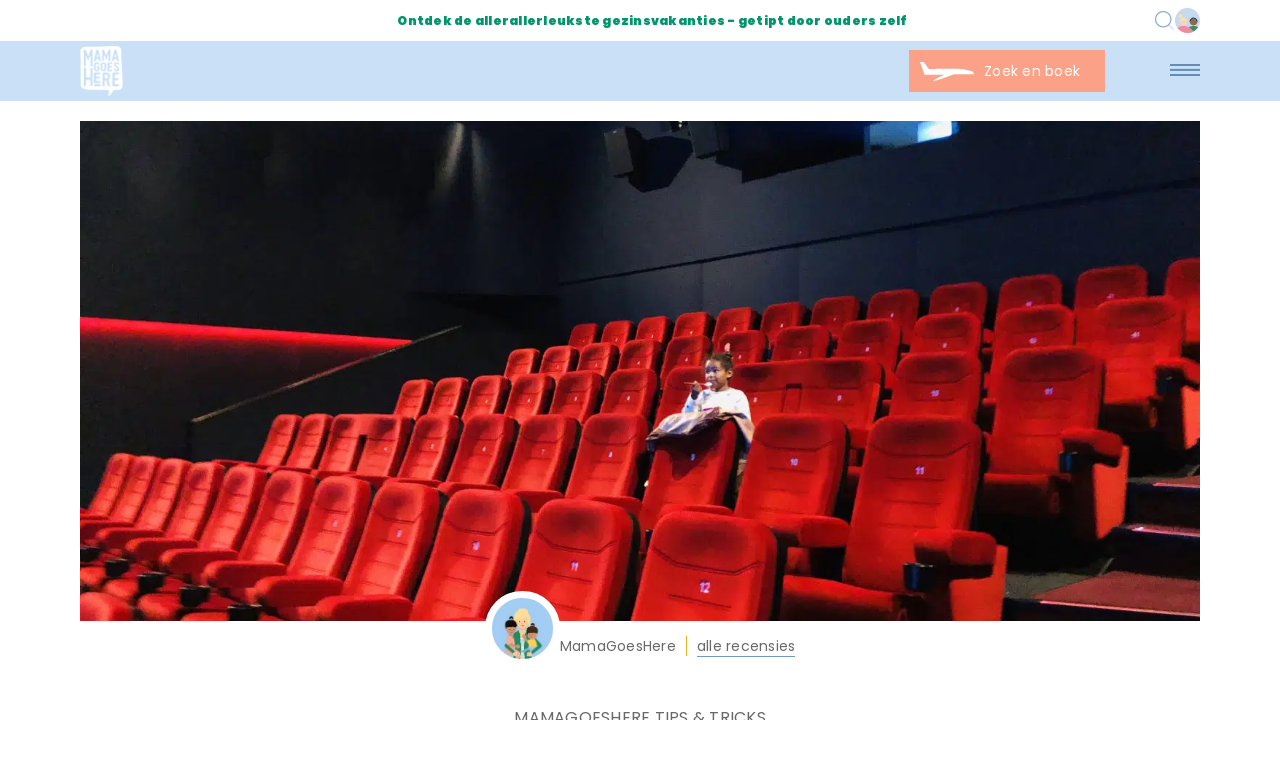

--- FILE ---
content_type: text/html; charset=UTF-8
request_url: https://mamagoeshere.com/magazine/5-leukste-kinderfilms-voor-in-de-herfst/
body_size: 17699
content:
<!doctype html>
<html class="no-js" lang="en">
<head><meta charset="utf-8"><script>if(navigator.userAgent.match(/MSIE|Internet Explorer/i)||navigator.userAgent.match(/Trident\/7\..*?rv:11/i)){var href=document.location.href;if(!href.match(/[?&]nowprocket/)){if(href.indexOf("?")==-1){if(href.indexOf("#")==-1){document.location.href=href+"?nowprocket=1"}else{document.location.href=href.replace("#","?nowprocket=1#")}}else{if(href.indexOf("#")==-1){document.location.href=href+"&nowprocket=1"}else{document.location.href=href.replace("#","&nowprocket=1#")}}}}</script><script>(()=>{class RocketLazyLoadScripts{constructor(){this.v="2.0.3",this.userEvents=["keydown","keyup","mousedown","mouseup","mousemove","mouseover","mouseenter","mouseout","mouseleave","touchmove","touchstart","touchend","touchcancel","wheel","click","dblclick","input","visibilitychange"],this.attributeEvents=["onblur","onclick","oncontextmenu","ondblclick","onfocus","onmousedown","onmouseenter","onmouseleave","onmousemove","onmouseout","onmouseover","onmouseup","onmousewheel","onscroll","onsubmit"]}async t(){this.i(),this.o(),/iP(ad|hone)/.test(navigator.userAgent)&&this.h(),this.u(),this.l(this),this.m(),this.k(this),this.p(this),this._(),await Promise.all([this.R(),this.L()]),this.lastBreath=Date.now(),this.S(this),this.P(),this.D(),this.O(),this.M(),await this.C(this.delayedScripts.normal),await this.C(this.delayedScripts.defer),await this.C(this.delayedScripts.async),this.F("domReady"),await this.T(),await this.j(),await this.I(),this.F("windowLoad"),await this.A(),window.dispatchEvent(new Event("rocket-allScriptsLoaded")),this.everythingLoaded=!0,this.lastTouchEnd&&await new Promise((t=>setTimeout(t,500-Date.now()+this.lastTouchEnd))),this.H(),this.F("all"),this.U(),this.W()}i(){this.CSPIssue=sessionStorage.getItem("rocketCSPIssue"),document.addEventListener("securitypolicyviolation",(t=>{this.CSPIssue||"script-src-elem"!==t.violatedDirective||"data"!==t.blockedURI||(this.CSPIssue=!0,sessionStorage.setItem("rocketCSPIssue",!0))}),{isRocket:!0})}o(){window.addEventListener("pageshow",(t=>{this.persisted=t.persisted,this.realWindowLoadedFired=!0}),{isRocket:!0}),window.addEventListener("pagehide",(()=>{this.onFirstUserAction=null}),{isRocket:!0})}h(){let t;function e(e){t=e}window.addEventListener("touchstart",e,{isRocket:!0}),window.addEventListener("touchend",(function i(o){Math.abs(o.changedTouches[0].pageX-t.changedTouches[0].pageX)<10&&Math.abs(o.changedTouches[0].pageY-t.changedTouches[0].pageY)<10&&o.timeStamp-t.timeStamp<200&&(o.target.dispatchEvent(new PointerEvent("click",{target:o.target,bubbles:!0,cancelable:!0,detail:1})),event.preventDefault(),window.removeEventListener("touchstart",e,{isRocket:!0}),window.removeEventListener("touchend",i,{isRocket:!0}))}),{isRocket:!0})}q(t){this.userActionTriggered||("mousemove"!==t.type||this.firstMousemoveIgnored?"keyup"===t.type||"mouseover"===t.type||"mouseout"===t.type||(this.userActionTriggered=!0,this.onFirstUserAction&&this.onFirstUserAction()):this.firstMousemoveIgnored=!0),"click"===t.type&&t.preventDefault(),this.savedUserEvents.length>0&&(t.stopPropagation(),t.stopImmediatePropagation()),"touchstart"===this.lastEvent&&"touchend"===t.type&&(this.lastTouchEnd=Date.now()),"click"===t.type&&(this.lastTouchEnd=0),this.lastEvent=t.type,this.savedUserEvents.push(t)}u(){this.savedUserEvents=[],this.userEventHandler=this.q.bind(this),this.userEvents.forEach((t=>window.addEventListener(t,this.userEventHandler,{passive:!1,isRocket:!0})))}U(){this.userEvents.forEach((t=>window.removeEventListener(t,this.userEventHandler,{passive:!1,isRocket:!0}))),this.savedUserEvents.forEach((t=>{t.target.dispatchEvent(new window[t.constructor.name](t.type,t))}))}m(){this.eventsMutationObserver=new MutationObserver((t=>{const e="return false";for(const i of t){if("attributes"===i.type){const t=i.target.getAttribute(i.attributeName);t&&t!==e&&(i.target.setAttribute("data-rocket-"+i.attributeName,t),i.target["rocket"+i.attributeName]=new Function("event",t),i.target.setAttribute(i.attributeName,e))}"childList"===i.type&&i.addedNodes.forEach((t=>{if(t.nodeType===Node.ELEMENT_NODE)for(const i of t.attributes)this.attributeEvents.includes(i.name)&&i.value&&""!==i.value&&(t.setAttribute("data-rocket-"+i.name,i.value),t["rocket"+i.name]=new Function("event",i.value),t.setAttribute(i.name,e))}))}})),this.eventsMutationObserver.observe(document,{subtree:!0,childList:!0,attributeFilter:this.attributeEvents})}H(){this.eventsMutationObserver.disconnect(),this.attributeEvents.forEach((t=>{document.querySelectorAll("[data-rocket-"+t+"]").forEach((e=>{e.setAttribute(t,e.getAttribute("data-rocket-"+t)),e.removeAttribute("data-rocket-"+t)}))}))}k(t){Object.defineProperty(HTMLElement.prototype,"onclick",{get(){return this.rocketonclick||null},set(e){this.rocketonclick=e,this.setAttribute(t.everythingLoaded?"onclick":"data-rocket-onclick","this.rocketonclick(event)")}})}S(t){function e(e,i){let o=e[i];e[i]=null,Object.defineProperty(e,i,{get:()=>o,set(s){t.everythingLoaded?o=s:e["rocket"+i]=o=s}})}e(document,"onreadystatechange"),e(window,"onload"),e(window,"onpageshow");try{Object.defineProperty(document,"readyState",{get:()=>t.rocketReadyState,set(e){t.rocketReadyState=e},configurable:!0}),document.readyState="loading"}catch(t){console.log("WPRocket DJE readyState conflict, bypassing")}}l(t){this.originalAddEventListener=EventTarget.prototype.addEventListener,this.originalRemoveEventListener=EventTarget.prototype.removeEventListener,this.savedEventListeners=[],EventTarget.prototype.addEventListener=function(e,i,o){o&&o.isRocket||!t.B(e,this)&&!t.userEvents.includes(e)||t.B(e,this)&&!t.userActionTriggered||e.startsWith("rocket-")||t.everythingLoaded?t.originalAddEventListener.call(this,e,i,o):t.savedEventListeners.push({target:this,remove:!1,type:e,func:i,options:o})},EventTarget.prototype.removeEventListener=function(e,i,o){o&&o.isRocket||!t.B(e,this)&&!t.userEvents.includes(e)||t.B(e,this)&&!t.userActionTriggered||e.startsWith("rocket-")||t.everythingLoaded?t.originalRemoveEventListener.call(this,e,i,o):t.savedEventListeners.push({target:this,remove:!0,type:e,func:i,options:o})}}F(t){"all"===t&&(EventTarget.prototype.addEventListener=this.originalAddEventListener,EventTarget.prototype.removeEventListener=this.originalRemoveEventListener),this.savedEventListeners=this.savedEventListeners.filter((e=>{let i=e.type,o=e.target||window;return"domReady"===t&&"DOMContentLoaded"!==i&&"readystatechange"!==i||("windowLoad"===t&&"load"!==i&&"readystatechange"!==i&&"pageshow"!==i||(this.B(i,o)&&(i="rocket-"+i),e.remove?o.removeEventListener(i,e.func,e.options):o.addEventListener(i,e.func,e.options),!1))}))}p(t){let e;function i(e){return t.everythingLoaded?e:e.split(" ").map((t=>"load"===t||t.startsWith("load.")?"rocket-jquery-load":t)).join(" ")}function o(o){function s(e){const s=o.fn[e];o.fn[e]=o.fn.init.prototype[e]=function(){return this[0]===window&&t.userActionTriggered&&("string"==typeof arguments[0]||arguments[0]instanceof String?arguments[0]=i(arguments[0]):"object"==typeof arguments[0]&&Object.keys(arguments[0]).forEach((t=>{const e=arguments[0][t];delete arguments[0][t],arguments[0][i(t)]=e}))),s.apply(this,arguments),this}}if(o&&o.fn&&!t.allJQueries.includes(o)){const e={DOMContentLoaded:[],"rocket-DOMContentLoaded":[]};for(const t in e)document.addEventListener(t,(()=>{e[t].forEach((t=>t()))}),{isRocket:!0});o.fn.ready=o.fn.init.prototype.ready=function(i){function s(){parseInt(o.fn.jquery)>2?setTimeout((()=>i.bind(document)(o))):i.bind(document)(o)}return t.realDomReadyFired?!t.userActionTriggered||t.fauxDomReadyFired?s():e["rocket-DOMContentLoaded"].push(s):e.DOMContentLoaded.push(s),o([])},s("on"),s("one"),s("off"),t.allJQueries.push(o)}e=o}t.allJQueries=[],o(window.jQuery),Object.defineProperty(window,"jQuery",{get:()=>e,set(t){o(t)}})}P(){const t=new Map;document.write=document.writeln=function(e){const i=document.currentScript,o=document.createRange(),s=i.parentElement;let n=t.get(i);void 0===n&&(n=i.nextSibling,t.set(i,n));const c=document.createDocumentFragment();o.setStart(c,0),c.appendChild(o.createContextualFragment(e)),s.insertBefore(c,n)}}async R(){return new Promise((t=>{this.userActionTriggered?t():this.onFirstUserAction=t}))}async L(){return new Promise((t=>{document.addEventListener("DOMContentLoaded",(()=>{this.realDomReadyFired=!0,t()}),{isRocket:!0})}))}async I(){return this.realWindowLoadedFired?Promise.resolve():new Promise((t=>{window.addEventListener("load",t,{isRocket:!0})}))}M(){this.pendingScripts=[];this.scriptsMutationObserver=new MutationObserver((t=>{for(const e of t)e.addedNodes.forEach((t=>{"SCRIPT"!==t.tagName||t.noModule||t.isWPRocket||this.pendingScripts.push({script:t,promise:new Promise((e=>{const i=()=>{const i=this.pendingScripts.findIndex((e=>e.script===t));i>=0&&this.pendingScripts.splice(i,1),e()};t.addEventListener("load",i,{isRocket:!0}),t.addEventListener("error",i,{isRocket:!0}),setTimeout(i,1e3)}))})}))})),this.scriptsMutationObserver.observe(document,{childList:!0,subtree:!0})}async j(){await this.J(),this.pendingScripts.length?(await this.pendingScripts[0].promise,await this.j()):this.scriptsMutationObserver.disconnect()}D(){this.delayedScripts={normal:[],async:[],defer:[]},document.querySelectorAll("script[type$=rocketlazyloadscript]").forEach((t=>{t.hasAttribute("data-rocket-src")?t.hasAttribute("async")&&!1!==t.async?this.delayedScripts.async.push(t):t.hasAttribute("defer")&&!1!==t.defer||"module"===t.getAttribute("data-rocket-type")?this.delayedScripts.defer.push(t):this.delayedScripts.normal.push(t):this.delayedScripts.normal.push(t)}))}async _(){await this.L();let t=[];document.querySelectorAll("script[type$=rocketlazyloadscript][data-rocket-src]").forEach((e=>{let i=e.getAttribute("data-rocket-src");if(i&&!i.startsWith("data:")){i.startsWith("//")&&(i=location.protocol+i);try{const o=new URL(i).origin;o!==location.origin&&t.push({src:o,crossOrigin:e.crossOrigin||"module"===e.getAttribute("data-rocket-type")})}catch(t){}}})),t=[...new Map(t.map((t=>[JSON.stringify(t),t]))).values()],this.N(t,"preconnect")}async $(t){if(await this.G(),!0!==t.noModule||!("noModule"in HTMLScriptElement.prototype))return new Promise((e=>{let i;function o(){(i||t).setAttribute("data-rocket-status","executed"),e()}try{if(navigator.userAgent.includes("Firefox/")||""===navigator.vendor||this.CSPIssue)i=document.createElement("script"),[...t.attributes].forEach((t=>{let e=t.nodeName;"type"!==e&&("data-rocket-type"===e&&(e="type"),"data-rocket-src"===e&&(e="src"),i.setAttribute(e,t.nodeValue))})),t.text&&(i.text=t.text),t.nonce&&(i.nonce=t.nonce),i.hasAttribute("src")?(i.addEventListener("load",o,{isRocket:!0}),i.addEventListener("error",(()=>{i.setAttribute("data-rocket-status","failed-network"),e()}),{isRocket:!0}),setTimeout((()=>{i.isConnected||e()}),1)):(i.text=t.text,o()),i.isWPRocket=!0,t.parentNode.replaceChild(i,t);else{const i=t.getAttribute("data-rocket-type"),s=t.getAttribute("data-rocket-src");i?(t.type=i,t.removeAttribute("data-rocket-type")):t.removeAttribute("type"),t.addEventListener("load",o,{isRocket:!0}),t.addEventListener("error",(i=>{this.CSPIssue&&i.target.src.startsWith("data:")?(console.log("WPRocket: CSP fallback activated"),t.removeAttribute("src"),this.$(t).then(e)):(t.setAttribute("data-rocket-status","failed-network"),e())}),{isRocket:!0}),s?(t.fetchPriority="high",t.removeAttribute("data-rocket-src"),t.src=s):t.src="data:text/javascript;base64,"+window.btoa(unescape(encodeURIComponent(t.text)))}}catch(i){t.setAttribute("data-rocket-status","failed-transform"),e()}}));t.setAttribute("data-rocket-status","skipped")}async C(t){const e=t.shift();return e?(e.isConnected&&await this.$(e),this.C(t)):Promise.resolve()}O(){this.N([...this.delayedScripts.normal,...this.delayedScripts.defer,...this.delayedScripts.async],"preload")}N(t,e){this.trash=this.trash||[];let i=!0;var o=document.createDocumentFragment();t.forEach((t=>{const s=t.getAttribute&&t.getAttribute("data-rocket-src")||t.src;if(s&&!s.startsWith("data:")){const n=document.createElement("link");n.href=s,n.rel=e,"preconnect"!==e&&(n.as="script",n.fetchPriority=i?"high":"low"),t.getAttribute&&"module"===t.getAttribute("data-rocket-type")&&(n.crossOrigin=!0),t.crossOrigin&&(n.crossOrigin=t.crossOrigin),t.integrity&&(n.integrity=t.integrity),t.nonce&&(n.nonce=t.nonce),o.appendChild(n),this.trash.push(n),i=!1}})),document.head.appendChild(o)}W(){this.trash.forEach((t=>t.remove()))}async T(){try{document.readyState="interactive"}catch(t){}this.fauxDomReadyFired=!0;try{await this.G(),document.dispatchEvent(new Event("rocket-readystatechange")),await this.G(),document.rocketonreadystatechange&&document.rocketonreadystatechange(),await this.G(),document.dispatchEvent(new Event("rocket-DOMContentLoaded")),await this.G(),window.dispatchEvent(new Event("rocket-DOMContentLoaded"))}catch(t){console.error(t)}}async A(){try{document.readyState="complete"}catch(t){}try{await this.G(),document.dispatchEvent(new Event("rocket-readystatechange")),await this.G(),document.rocketonreadystatechange&&document.rocketonreadystatechange(),await this.G(),window.dispatchEvent(new Event("rocket-load")),await this.G(),window.rocketonload&&window.rocketonload(),await this.G(),this.allJQueries.forEach((t=>t(window).trigger("rocket-jquery-load"))),await this.G();const t=new Event("rocket-pageshow");t.persisted=this.persisted,window.dispatchEvent(t),await this.G(),window.rocketonpageshow&&window.rocketonpageshow({persisted:this.persisted})}catch(t){console.error(t)}}async G(){Date.now()-this.lastBreath>45&&(await this.J(),this.lastBreath=Date.now())}async J(){return document.hidden?new Promise((t=>setTimeout(t))):new Promise((t=>requestAnimationFrame(t)))}B(t,e){return e===document&&"readystatechange"===t||(e===document&&"DOMContentLoaded"===t||(e===window&&"DOMContentLoaded"===t||(e===window&&"load"===t||e===window&&"pageshow"===t)))}static run(){(new RocketLazyLoadScripts).t()}}RocketLazyLoadScripts.run()})();</script>
    <!-- Google Tag Manager -->
    <script type="rocketlazyloadscript">(function(w,d,s,l,i){w[l]=w[l]||[];w[l].push({'gtm.start':
                new Date().getTime(),event:'gtm.js'});var f=d.getElementsByTagName(s)[0],
            j=d.createElement(s),dl=l!='dataLayer'?'&l='+l:'';j.async=true;j.src=
            'https://www.googletagmanager.com/gtm.js?id='+i+dl;f.parentNode.insertBefore(j,f);
        })(window,document,'script','dataLayer','GTM-W93Z986');</script>
    <!-- End Google Tag Manager -->
    
    <meta http-equiv="x-ua-compatible" content="ie=edge">
    <meta name="viewport" content="width=device-width, initial-scale=1.0">
    <title>5 Leukste kinderfilms voor in de herfst - MamaGoesHere | Kindvriendelijke vakanties voor het hele gezin</title>
<link rel="preload" as="font" href="https://mamagoeshere.com/app/themes/mgh/webfonts/fa-light-300.woff2" crossorigin>
<link rel="preload" as="font" href="https://mamagoeshere.com/app/themes/mgh/webfonts/fa-solid-900.woff2" crossorigin>
<link rel="preload" as="font" href="https://mamagoeshere.com/app/themes/mgh/webfonts/fa-brands-400.woff2" crossorigin><link rel="preload" data-rocket-preload as="image" href="https://mamagoeshere.com/app/uploads/2022/10/34480_153079_st_sd-high-150x150.webp" imagesrcset="https://mamagoeshere.com/app/uploads/2022/10/34480_153079_st_sd-high-300x169.webp 300w, https://mamagoeshere.com/app/uploads/2022/10/34480_153079_st_sd-high-1024x575.webp 1024w, https://mamagoeshere.com/app/uploads/2022/10/34480_153079_st_sd-high-768x432.webp 768w, https://mamagoeshere.com/app/uploads/2022/10/34480_153079_st_sd-high-150x84.webp 150w, https://mamagoeshere.com/app/uploads/2022/10/34480_153079_st_sd-high.webp 1050w" imagesizes="" fetchpriority="high"><link rel="preload" data-rocket-preload as="style" href="https://fonts.googleapis.com/css2?family=Poppins:wght@300;400;500;700;900&#038;display=swap" /><link rel="stylesheet" href="https://fonts.googleapis.com/css2?family=Poppins:wght@300;400;500;700;900&#038;display=swap" media="print" onload="this.media='all'" /><noscript><link rel="stylesheet" href="https://fonts.googleapis.com/css2?family=Poppins:wght@300;400;500;700;900&#038;display=swap" /></noscript>
    <link rel="apple-touch-icon" sizes="180x180" href="/apple-touch-icon.png">
    <link rel="icon" type="image/png" sizes="32x32" href="/favicon-32x32.png">
    <link rel="icon" type="image/png" sizes="16x16" href="/favicon-16x16.png">
    <link rel="manifest" href="/site.webmanifest">
    <link rel="mask-icon" href="/safari-pinned-tab.svg" color="#5bbad5">
    <meta name="msapplication-TileColor" content="#da532c">
    <meta name="theme-color" content="#ffffff">
    <link rel="preconnect" href="https://fonts.googleapis.com">
    <link rel="preconnect" href="https://fonts.gstatic.com" crossorigin>
    
    <link data-minify="1" rel="stylesheet" href="https://mamagoeshere.com/app/cache/min/1/app/themes/mgh/css/app.css?ver=1740475855">
    <meta name='robots' content='index, follow, max-image-preview:large, max-snippet:-1, max-video-preview:-1' />
	<style>img:is([sizes="auto" i], [sizes^="auto," i]) { contain-intrinsic-size: 3000px 1500px }</style>
	
	<!-- This site is optimized with the Yoast SEO plugin v24.9 - https://yoast.com/wordpress/plugins/seo/ -->
	<meta name="description" content="Voor de komende herfstvakantie hebben 5 superleuke films voor je op een rijtje gezet. Dus blijf je lekker thuis deze vakantie..." />
	<link rel="canonical" href="https://mamagoeshere.com/magazine/5-leukste-kinderfilms-voor-in-de-herfst/" />
	<meta property="og:locale" content="nl_NL" />
	<meta property="og:type" content="article" />
	<meta property="og:title" content="5 Leukste kinderfilms voor in de herfst - MamaGoesHere | Kindvriendelijke vakanties voor het hele gezin" />
	<meta property="og:description" content="Voor de komende herfstvakantie hebben 5 superleuke films voor je op een rijtje gezet. Dus blijf je lekker thuis deze vakantie..." />
	<meta property="og:url" content="https://mamagoeshere.com/magazine/5-leukste-kinderfilms-voor-in-de-herfst/" />
	<meta property="og:site_name" content="MamaGoesHere | Kindvriendelijke vakanties voor het hele gezin" />
	<meta property="article:published_time" content="2022-10-10T09:21:28+00:00" />
	<meta property="article:modified_time" content="2022-10-11T15:03:46+00:00" />
	<meta property="og:image" content="https://mamagoeshere.com/app/uploads/2022/10/IMG_0791-scaled.jpg" />
	<meta property="og:image:width" content="2560" />
	<meta property="og:image:height" content="1920" />
	<meta property="og:image:type" content="image/jpeg" />
	<meta name="author" content="MamaGoesHere" />
	<meta name="twitter:card" content="summary_large_image" />
	<meta name="twitter:label1" content="Geschreven door" />
	<meta name="twitter:data1" content="MamaGoesHere" />
	<script type="application/ld+json" class="yoast-schema-graph">{"@context":"https://schema.org","@graph":[{"@type":"WebPage","@id":"https://mamagoeshere.com/magazine/5-leukste-kinderfilms-voor-in-de-herfst/","url":"https://mamagoeshere.com/magazine/5-leukste-kinderfilms-voor-in-de-herfst/","name":"5 Leukste kinderfilms voor in de herfst - MamaGoesHere | Kindvriendelijke vakanties voor het hele gezin","isPartOf":{"@id":"https://mamagoeshere.com/#website"},"primaryImageOfPage":{"@id":"https://mamagoeshere.com/magazine/5-leukste-kinderfilms-voor-in-de-herfst/#primaryimage"},"image":{"@id":"https://mamagoeshere.com/magazine/5-leukste-kinderfilms-voor-in-de-herfst/#primaryimage"},"thumbnailUrl":"https://mamagoeshere.com/app/uploads/2022/10/IMG_0791-scaled.jpg","datePublished":"2022-10-10T09:21:28+00:00","dateModified":"2022-10-11T15:03:46+00:00","author":{"@id":"https://mamagoeshere.com/#/schema/person/7ac8e80e5afa13c9636f98cb85dd1135"},"description":"Voor de komende herfstvakantie hebben 5 superleuke films voor je op een rijtje gezet. Dus blijf je lekker thuis deze vakantie...","breadcrumb":{"@id":"https://mamagoeshere.com/magazine/5-leukste-kinderfilms-voor-in-de-herfst/#breadcrumb"},"inLanguage":"nl-NL","potentialAction":[{"@type":"ReadAction","target":["https://mamagoeshere.com/magazine/5-leukste-kinderfilms-voor-in-de-herfst/"]}]},{"@type":"ImageObject","inLanguage":"nl-NL","@id":"https://mamagoeshere.com/magazine/5-leukste-kinderfilms-voor-in-de-herfst/#primaryimage","url":"https://mamagoeshere.com/app/uploads/2022/10/IMG_0791-scaled.jpg","contentUrl":"https://mamagoeshere.com/app/uploads/2022/10/IMG_0791-scaled.jpg","width":2560,"height":1920},{"@type":"BreadcrumbList","@id":"https://mamagoeshere.com/magazine/5-leukste-kinderfilms-voor-in-de-herfst/#breadcrumb","itemListElement":[{"@type":"ListItem","position":1,"name":"Home","item":"https://mamagoeshere.com/"},{"@type":"ListItem","position":2,"name":"Blog","item":"https://mamagoeshere.com/blog/"},{"@type":"ListItem","position":3,"name":"5 Leukste kinderfilms voor in de herfst"}]},{"@type":"WebSite","@id":"https://mamagoeshere.com/#website","url":"https://mamagoeshere.com/","name":"MamaGoesHere | Kindvriendelijke vakanties voor het hele gezin","description":"Ontdek de allerallerleukste gezinsvakanties - getipt door ouders zelf","potentialAction":[{"@type":"SearchAction","target":{"@type":"EntryPoint","urlTemplate":"https://mamagoeshere.com/?s={search_term_string}"},"query-input":{"@type":"PropertyValueSpecification","valueRequired":true,"valueName":"search_term_string"}}],"inLanguage":"nl-NL"},{"@type":"Person","@id":"https://mamagoeshere.com/#/schema/person/7ac8e80e5afa13c9636f98cb85dd1135","name":"MamaGoesHere","image":{"@type":"ImageObject","inLanguage":"nl-NL","@id":"https://mamagoeshere.com/#/schema/person/image/","url":"https://secure.gravatar.com/avatar/07e1149e0e5b3b9e848bf0a77039b1b187de77e032d853f8f61cf15a77a97af2?s=96&d=mm&r=g","contentUrl":"https://secure.gravatar.com/avatar/07e1149e0e5b3b9e848bf0a77039b1b187de77e032d853f8f61cf15a77a97af2?s=96&d=mm&r=g","caption":"MamaGoesHere"},"sameAs":["https://mamagoeshere.com"],"url":"https://mamagoeshere.com/author/carlos/"}]}</script>
	<!-- / Yoast SEO plugin. -->


<link rel='dns-prefetch' href='//cdn.ampproject.org' />
<link rel='dns-prefetch' href='//js.makestories.io' />
<link rel='dns-prefetch' href='//cdnjs.cloudflare.com' />
<link rel='dns-prefetch' href='//fonts.googleapis.com' />
<link rel='dns-prefetch' href='//fonts.gstatic.com' />
<link href='https://fonts.gstatic.com' crossorigin rel='preconnect' />
<link rel="alternate" type="application/rss+xml" title="MamaGoesHere | Kindvriendelijke vakanties voor het hele gezin &raquo; 5 Leukste kinderfilms voor in de herfst reacties feed" href="https://mamagoeshere.com/magazine/5-leukste-kinderfilms-voor-in-de-herfst/feed/" />
<style id='wp-emoji-styles-inline-css' type='text/css'>

	img.wp-smiley, img.emoji {
		display: inline !important;
		border: none !important;
		box-shadow: none !important;
		height: 1em !important;
		width: 1em !important;
		margin: 0 0.07em !important;
		vertical-align: -0.1em !important;
		background: none !important;
		padding: 0 !important;
	}
</style>
<link rel='stylesheet' id='wp-block-library-css' href='https://mamagoeshere.com/wp/wp-includes/css/dist/block-library/style.min.css?ver=6.8' type='text/css' media='all' />
<style id='classic-theme-styles-inline-css' type='text/css'>
/*! This file is auto-generated */
.wp-block-button__link{color:#fff;background-color:#32373c;border-radius:9999px;box-shadow:none;text-decoration:none;padding:calc(.667em + 2px) calc(1.333em + 2px);font-size:1.125em}.wp-block-file__button{background:#32373c;color:#fff;text-decoration:none}
</style>
<style id='global-styles-inline-css' type='text/css'>
:root{--wp--preset--aspect-ratio--square: 1;--wp--preset--aspect-ratio--4-3: 4/3;--wp--preset--aspect-ratio--3-4: 3/4;--wp--preset--aspect-ratio--3-2: 3/2;--wp--preset--aspect-ratio--2-3: 2/3;--wp--preset--aspect-ratio--16-9: 16/9;--wp--preset--aspect-ratio--9-16: 9/16;--wp--preset--color--black: #000000;--wp--preset--color--cyan-bluish-gray: #abb8c3;--wp--preset--color--white: #ffffff;--wp--preset--color--pale-pink: #f78da7;--wp--preset--color--vivid-red: #cf2e2e;--wp--preset--color--luminous-vivid-orange: #ff6900;--wp--preset--color--luminous-vivid-amber: #fcb900;--wp--preset--color--light-green-cyan: #7bdcb5;--wp--preset--color--vivid-green-cyan: #00d084;--wp--preset--color--pale-cyan-blue: #8ed1fc;--wp--preset--color--vivid-cyan-blue: #0693e3;--wp--preset--color--vivid-purple: #9b51e0;--wp--preset--gradient--vivid-cyan-blue-to-vivid-purple: linear-gradient(135deg,rgba(6,147,227,1) 0%,rgb(155,81,224) 100%);--wp--preset--gradient--light-green-cyan-to-vivid-green-cyan: linear-gradient(135deg,rgb(122,220,180) 0%,rgb(0,208,130) 100%);--wp--preset--gradient--luminous-vivid-amber-to-luminous-vivid-orange: linear-gradient(135deg,rgba(252,185,0,1) 0%,rgba(255,105,0,1) 100%);--wp--preset--gradient--luminous-vivid-orange-to-vivid-red: linear-gradient(135deg,rgba(255,105,0,1) 0%,rgb(207,46,46) 100%);--wp--preset--gradient--very-light-gray-to-cyan-bluish-gray: linear-gradient(135deg,rgb(238,238,238) 0%,rgb(169,184,195) 100%);--wp--preset--gradient--cool-to-warm-spectrum: linear-gradient(135deg,rgb(74,234,220) 0%,rgb(151,120,209) 20%,rgb(207,42,186) 40%,rgb(238,44,130) 60%,rgb(251,105,98) 80%,rgb(254,248,76) 100%);--wp--preset--gradient--blush-light-purple: linear-gradient(135deg,rgb(255,206,236) 0%,rgb(152,150,240) 100%);--wp--preset--gradient--blush-bordeaux: linear-gradient(135deg,rgb(254,205,165) 0%,rgb(254,45,45) 50%,rgb(107,0,62) 100%);--wp--preset--gradient--luminous-dusk: linear-gradient(135deg,rgb(255,203,112) 0%,rgb(199,81,192) 50%,rgb(65,88,208) 100%);--wp--preset--gradient--pale-ocean: linear-gradient(135deg,rgb(255,245,203) 0%,rgb(182,227,212) 50%,rgb(51,167,181) 100%);--wp--preset--gradient--electric-grass: linear-gradient(135deg,rgb(202,248,128) 0%,rgb(113,206,126) 100%);--wp--preset--gradient--midnight: linear-gradient(135deg,rgb(2,3,129) 0%,rgb(40,116,252) 100%);--wp--preset--font-size--small: 13px;--wp--preset--font-size--medium: 20px;--wp--preset--font-size--large: 36px;--wp--preset--font-size--x-large: 42px;--wp--preset--spacing--20: 0.44rem;--wp--preset--spacing--30: 0.67rem;--wp--preset--spacing--40: 1rem;--wp--preset--spacing--50: 1.5rem;--wp--preset--spacing--60: 2.25rem;--wp--preset--spacing--70: 3.38rem;--wp--preset--spacing--80: 5.06rem;--wp--preset--shadow--natural: 6px 6px 9px rgba(0, 0, 0, 0.2);--wp--preset--shadow--deep: 12px 12px 50px rgba(0, 0, 0, 0.4);--wp--preset--shadow--sharp: 6px 6px 0px rgba(0, 0, 0, 0.2);--wp--preset--shadow--outlined: 6px 6px 0px -3px rgba(255, 255, 255, 1), 6px 6px rgba(0, 0, 0, 1);--wp--preset--shadow--crisp: 6px 6px 0px rgba(0, 0, 0, 1);}:where(.is-layout-flex){gap: 0.5em;}:where(.is-layout-grid){gap: 0.5em;}body .is-layout-flex{display: flex;}.is-layout-flex{flex-wrap: wrap;align-items: center;}.is-layout-flex > :is(*, div){margin: 0;}body .is-layout-grid{display: grid;}.is-layout-grid > :is(*, div){margin: 0;}:where(.wp-block-columns.is-layout-flex){gap: 2em;}:where(.wp-block-columns.is-layout-grid){gap: 2em;}:where(.wp-block-post-template.is-layout-flex){gap: 1.25em;}:where(.wp-block-post-template.is-layout-grid){gap: 1.25em;}.has-black-color{color: var(--wp--preset--color--black) !important;}.has-cyan-bluish-gray-color{color: var(--wp--preset--color--cyan-bluish-gray) !important;}.has-white-color{color: var(--wp--preset--color--white) !important;}.has-pale-pink-color{color: var(--wp--preset--color--pale-pink) !important;}.has-vivid-red-color{color: var(--wp--preset--color--vivid-red) !important;}.has-luminous-vivid-orange-color{color: var(--wp--preset--color--luminous-vivid-orange) !important;}.has-luminous-vivid-amber-color{color: var(--wp--preset--color--luminous-vivid-amber) !important;}.has-light-green-cyan-color{color: var(--wp--preset--color--light-green-cyan) !important;}.has-vivid-green-cyan-color{color: var(--wp--preset--color--vivid-green-cyan) !important;}.has-pale-cyan-blue-color{color: var(--wp--preset--color--pale-cyan-blue) !important;}.has-vivid-cyan-blue-color{color: var(--wp--preset--color--vivid-cyan-blue) !important;}.has-vivid-purple-color{color: var(--wp--preset--color--vivid-purple) !important;}.has-black-background-color{background-color: var(--wp--preset--color--black) !important;}.has-cyan-bluish-gray-background-color{background-color: var(--wp--preset--color--cyan-bluish-gray) !important;}.has-white-background-color{background-color: var(--wp--preset--color--white) !important;}.has-pale-pink-background-color{background-color: var(--wp--preset--color--pale-pink) !important;}.has-vivid-red-background-color{background-color: var(--wp--preset--color--vivid-red) !important;}.has-luminous-vivid-orange-background-color{background-color: var(--wp--preset--color--luminous-vivid-orange) !important;}.has-luminous-vivid-amber-background-color{background-color: var(--wp--preset--color--luminous-vivid-amber) !important;}.has-light-green-cyan-background-color{background-color: var(--wp--preset--color--light-green-cyan) !important;}.has-vivid-green-cyan-background-color{background-color: var(--wp--preset--color--vivid-green-cyan) !important;}.has-pale-cyan-blue-background-color{background-color: var(--wp--preset--color--pale-cyan-blue) !important;}.has-vivid-cyan-blue-background-color{background-color: var(--wp--preset--color--vivid-cyan-blue) !important;}.has-vivid-purple-background-color{background-color: var(--wp--preset--color--vivid-purple) !important;}.has-black-border-color{border-color: var(--wp--preset--color--black) !important;}.has-cyan-bluish-gray-border-color{border-color: var(--wp--preset--color--cyan-bluish-gray) !important;}.has-white-border-color{border-color: var(--wp--preset--color--white) !important;}.has-pale-pink-border-color{border-color: var(--wp--preset--color--pale-pink) !important;}.has-vivid-red-border-color{border-color: var(--wp--preset--color--vivid-red) !important;}.has-luminous-vivid-orange-border-color{border-color: var(--wp--preset--color--luminous-vivid-orange) !important;}.has-luminous-vivid-amber-border-color{border-color: var(--wp--preset--color--luminous-vivid-amber) !important;}.has-light-green-cyan-border-color{border-color: var(--wp--preset--color--light-green-cyan) !important;}.has-vivid-green-cyan-border-color{border-color: var(--wp--preset--color--vivid-green-cyan) !important;}.has-pale-cyan-blue-border-color{border-color: var(--wp--preset--color--pale-cyan-blue) !important;}.has-vivid-cyan-blue-border-color{border-color: var(--wp--preset--color--vivid-cyan-blue) !important;}.has-vivid-purple-border-color{border-color: var(--wp--preset--color--vivid-purple) !important;}.has-vivid-cyan-blue-to-vivid-purple-gradient-background{background: var(--wp--preset--gradient--vivid-cyan-blue-to-vivid-purple) !important;}.has-light-green-cyan-to-vivid-green-cyan-gradient-background{background: var(--wp--preset--gradient--light-green-cyan-to-vivid-green-cyan) !important;}.has-luminous-vivid-amber-to-luminous-vivid-orange-gradient-background{background: var(--wp--preset--gradient--luminous-vivid-amber-to-luminous-vivid-orange) !important;}.has-luminous-vivid-orange-to-vivid-red-gradient-background{background: var(--wp--preset--gradient--luminous-vivid-orange-to-vivid-red) !important;}.has-very-light-gray-to-cyan-bluish-gray-gradient-background{background: var(--wp--preset--gradient--very-light-gray-to-cyan-bluish-gray) !important;}.has-cool-to-warm-spectrum-gradient-background{background: var(--wp--preset--gradient--cool-to-warm-spectrum) !important;}.has-blush-light-purple-gradient-background{background: var(--wp--preset--gradient--blush-light-purple) !important;}.has-blush-bordeaux-gradient-background{background: var(--wp--preset--gradient--blush-bordeaux) !important;}.has-luminous-dusk-gradient-background{background: var(--wp--preset--gradient--luminous-dusk) !important;}.has-pale-ocean-gradient-background{background: var(--wp--preset--gradient--pale-ocean) !important;}.has-electric-grass-gradient-background{background: var(--wp--preset--gradient--electric-grass) !important;}.has-midnight-gradient-background{background: var(--wp--preset--gradient--midnight) !important;}.has-small-font-size{font-size: var(--wp--preset--font-size--small) !important;}.has-medium-font-size{font-size: var(--wp--preset--font-size--medium) !important;}.has-large-font-size{font-size: var(--wp--preset--font-size--large) !important;}.has-x-large-font-size{font-size: var(--wp--preset--font-size--x-large) !important;}
:where(.wp-block-post-template.is-layout-flex){gap: 1.25em;}:where(.wp-block-post-template.is-layout-grid){gap: 1.25em;}
:where(.wp-block-columns.is-layout-flex){gap: 2em;}:where(.wp-block-columns.is-layout-grid){gap: 2em;}
:root :where(.wp-block-pullquote){font-size: 1.5em;line-height: 1.6;}
</style>
<link data-minify="1" rel='stylesheet' id='stekkit-blocks-css' href='https://mamagoeshere.com/app/cache/min/1/app/plugins/lbi-blocks/public/css/stekkit-blocks-public.css?ver=1740475855' type='text/css' media='all' />
<link rel='stylesheet' id='lbi-relations-css' href='https://mamagoeshere.com/app/plugins/lbi-relations/public/css/lbi-relations-public.css?ver=1.0.1' type='text/css' media='all' />
<link data-minify="1" rel='stylesheet' id='style-main-css' href='https://mamagoeshere.com/app/cache/min/1/app/plugins/makestories-helper/assets/css/ms-style.css?ver=1740475855' type='text/css' media='all' />
<link data-minify="1" rel='stylesheet' id='slick-theme-css-css' href='https://mamagoeshere.com/app/cache/min/1/app/plugins/makestories-helper/vendor/slick/slick-theme.css?ver=1740475855' type='text/css' media='all' />
<link data-minify="1" rel='stylesheet' id='slick-css-css' href='https://mamagoeshere.com/app/cache/min/1/app/plugins/makestories-helper/vendor/slick/slick.css?ver=1740475855' type='text/css' media='all' />
<link data-minify="1" rel='stylesheet' id='amp-story-player-css' href='https://mamagoeshere.com/app/cache/min/1/amp-story-player-v0.css?ver=1740475855' type='text/css' media='all' />
<link rel='stylesheet' id='mamagoeshere-css' href='https://mamagoeshere.com/app/plugins/mamagoeshere/public/css/mamagoeshere-public.css?ver=1.0.2' type='text/css' media='all' />
<script type="rocketlazyloadscript" data-rocket-type="text/javascript" data-rocket-src="https://mamagoeshere.com/wp/wp-includes/js/plupload/moxie.min.js?ver=1.3.5.1" id="moxiejs-js"></script>
<script type="rocketlazyloadscript" data-rocket-type="text/javascript" data-rocket-src="https://mamagoeshere.com/wp/wp-includes/js/plupload/plupload.min.js?ver=2.1.9" id="plupload-js"></script>
<script type="rocketlazyloadscript" data-rocket-type="text/javascript" data-rocket-src="https://mamagoeshere.com/wp/wp-includes/js/jquery/jquery.min.js?ver=3.7.1" id="jquery-core-js"></script>
<script type="rocketlazyloadscript" data-rocket-type="text/javascript" data-rocket-src="https://mamagoeshere.com/wp/wp-includes/js/jquery/jquery-migrate.min.js?ver=3.4.1" id="jquery-migrate-js"></script>
<script type="rocketlazyloadscript" data-minify="1" data-rocket-type="text/javascript" data-rocket-src="https://mamagoeshere.com/app/cache/min/1/app/themes/mgh/js/plupload-3.1.5/js/jquery.plupload.queue/jquery.plupload.queue.js?ver=1740475854" id="plupload-queue-js"></script>
<script type="text/javascript" id="api-js-js-extra">
/* <![CDATA[ */
var api_config = {"like_url":"\/wp-json\/lbi-relations\/v1\/my-relations","userdata":"0","nonce":"bb0c887ab8","plupload_url":"https:\/\/mamagoeshere.com\/app\/themes\/mgh\/js\/plupload-3.1.5\/js\/"};
/* ]]> */
</script>
<script type="rocketlazyloadscript" data-minify="1" data-rocket-type="text/javascript" data-rocket-src="https://mamagoeshere.com/app/cache/min/1/app/themes/mgh/js/api.js?ver=1740475854" id="api-js-js"></script>
<script type="rocketlazyloadscript" data-minify="1" data-rocket-type="text/javascript" data-rocket-src="https://mamagoeshere.com/app/cache/min/1/app/plugins/lbi-blocks/public/js/stekkit-blocks-public.js?ver=1740475854" id="stekkit-blocks-js"></script>
<script type="rocketlazyloadscript" data-minify="1" data-rocket-type="text/javascript" data-rocket-src="https://mamagoeshere.com/app/cache/min/1/app/plugins/lbi-relations/public/js/lbi-relations-public.js?ver=1740475855" id="lbi-relations-js"></script>
<script type="rocketlazyloadscript" data-minify="1" data-rocket-type="text/javascript" data-rocket-src="https://mamagoeshere.com/app/cache/min/1/amp-story-player-v0.js?ver=1740475855" id="amp-story-player-js"></script>
<script type="rocketlazyloadscript" data-minify="1" data-rocket-type="text/javascript" data-rocket-src="https://mamagoeshere.com/app/cache/min/1/app/plugins/mamagoeshere/public/js/mamagoeshere-public.js?ver=1740475855" id="mamagoeshere-js"></script>
<link rel="https://api.w.org/" href="https://mamagoeshere.com/wp-json/" /><link rel="alternate" title="JSON" type="application/json" href="https://mamagoeshere.com/wp-json/wp/v2/posts/13362" /><link rel="EditURI" type="application/rsd+xml" title="RSD" href="https://mamagoeshere.com/wp/xmlrpc.php?rsd" />
<meta name="generator" content="WordPress 6.8" />
<link rel='shortlink' href='https://mamagoeshere.com/?p=13362' />
<link rel="alternate" title="oEmbed (JSON)" type="application/json+oembed" href="https://mamagoeshere.com/wp-json/oembed/1.0/embed?url=https%3A%2F%2Fmamagoeshere.com%2Fmagazine%2F5-leukste-kinderfilms-voor-in-de-herfst%2F" />
<link rel="alternate" title="oEmbed (XML)" type="text/xml+oembed" href="https://mamagoeshere.com/wp-json/oembed/1.0/embed?url=https%3A%2F%2Fmamagoeshere.com%2Fmagazine%2F5-leukste-kinderfilms-voor-in-de-herfst%2F&#038;format=xml" />
<script type="rocketlazyloadscript">document.documentElement.className += " js";</script>
<noscript><style id="rocket-lazyload-nojs-css">.rll-youtube-player, [data-lazy-src]{display:none !important;}</style></noscript><style id="rocket-lazyrender-inline-css">[data-wpr-lazyrender] {content-visibility: auto;}</style><meta name="generator" content="WP Rocket 3.18.3" data-wpr-features="wpr_delay_js wpr_minify_js wpr_preload_fonts wpr_lazyload_images wpr_automatic_lazy_rendering wpr_oci wpr_minify_css wpr_preload_links wpr_desktop wpr_dns_prefetch" /></head>


<body class="wp-singular post-template-default single single-post postid-13362 single-format-standard wp-theme-mgh" data-user="0">
<!-- Google Tag Manager (noscript) -->
<noscript><iframe src="https://www.googletagmanager.com/ns.html?id=GTM-W93Z986"
                  height="0" width="0" style="display:none;visibility:hidden"></iframe></noscript>
<!-- End Google Tag Manager (noscript) -->
<header  class="blue">
    <form action="/" class="search-bar">
        <div  class="content-container">
            <button class="search"><img src="https://mamagoeshere.com/app/themes/mgh/images/search.svg" alt=""></button>
            <input type="search" name="s" placeholder="Zoek">
            <div class="close"></div>
        </div>
    </form>
    <div  class="body-overlay"></div>

    <div  class="top-bar">
    <div  class="content-container">
        <h6>Ontdek de allerallerleukste gezinsvakanties - getipt door ouders zelf</h6>
        <div class="button-container">
            <button class="search"><img src="https://mamagoeshere.com/app/themes/mgh/images/search.svg" alt="Zoeken"></button>
            <div class="account-container">
                <a href="#" class="account-button"><img src="https://mamagoeshere.com/app/themes/mgh/images/account.svg" alt=""></a>
                <ul class="account-sub-menu">
                                            <li><a href="/inloggen">inloggen</a></li>
                        <li><a href="/joindeclub">aanmelden</a></li>
                                        <li><a href="/account#block_61ea927bcbd23">favorieten</a></li>
                </ul>
            </div>
        </div>
    </div>
</div>
    <div  class="menu-container">
        <div class="content-container">
            <a href="/" class="logo-container">
                <img src="https://mamagoeshere.com/app/themes/mgh/images/logo.png" alt="">
            </a>
            <nav>
                <div class="menu">
                    <ul class="menu-items">
                                                    <li><a href="/joindeclub">join the club</a></li>
                        
                        <li><a href="/kindvriendelijke-vakanties">kindvriendelijke vakanties</a></li>
                        <li><a href="/magazine">Magazine</a></li>
                        <li class="menu-item-has-children">
                            <a href="#">bestemmingen</a>
                            <ul class="sub-menu">
                                                                                                    <li>
                                        <a href="https://mamagoeshere.com/kindvriendelijke-vakanties/azie/">
                                            Azië                                        </a>
                                    </li>
                                                                    <li>
                                        <a href="https://mamagoeshere.com/kindvriendelijke-vakanties/baby-peuter/">
                                            Baby & peuter vriendelijke vakanties                                        </a>
                                    </li>
                                                                    <li>
                                        <a href="https://mamagoeshere.com/kindvriendelijke-vakanties/belgie/">
                                            België                                        </a>
                                    </li>
                                                                    <li>
                                        <a href="https://mamagoeshere.com/kindvriendelijke-vakanties/canarische-eilanden/">
                                            Canarische Eilanden                                        </a>
                                    </li>
                                                                    <li>
                                        <a href="https://mamagoeshere.com/kindvriendelijke-vakanties/caribisch-nederland/">
                                            Caribisch Nederland                                        </a>
                                    </li>
                                                                    <li>
                                        <a href="https://mamagoeshere.com/kindvriendelijke-vakanties/colombia/">
                                            Colombia                                        </a>
                                    </li>
                                                                    <li>
                                        <a href="https://mamagoeshere.com/kindvriendelijke-vakanties/cyprus/">
                                            Cyprus                                        </a>
                                    </li>
                                                                    <li>
                                        <a href="https://mamagoeshere.com/kindvriendelijke-vakanties/duitsland/">
                                            Duitsland                                        </a>
                                    </li>
                                                                    <li>
                                        <a href="https://mamagoeshere.com/kindvriendelijke-vakanties/egypte/">
                                            Egypte                                        </a>
                                    </li>
                                                                    <li>
                                        <a href="https://mamagoeshere.com/kindvriendelijke-vakanties/engeland/">
                                            Engeland                                        </a>
                                    </li>
                                                                    <li>
                                        <a href="https://mamagoeshere.com/kindvriendelijke-vakanties/frankrijk/">
                                            Frankrijk                                        </a>
                                    </li>
                                                                    <li>
                                        <a href="https://mamagoeshere.com/kindvriendelijke-vakanties/griekenland/">
                                            Griekenland                                        </a>
                                    </li>
                                                                    <li>
                                        <a href="https://mamagoeshere.com/kindvriendelijke-vakanties/ibiza/">
                                            Ibiza                                        </a>
                                    </li>
                                                                    <li>
                                        <a href="https://mamagoeshere.com/kindvriendelijke-vakanties/italie/">
                                            Italië                                        </a>
                                    </li>
                                                                    <li>
                                        <a href="https://mamagoeshere.com/kindvriendelijke-vakanties/marokko/">
                                            Marokko                                        </a>
                                    </li>
                                                                    <li>
                                        <a href="https://mamagoeshere.com/kindvriendelijke-vakanties/mauritius/">
                                            Mauritius                                        </a>
                                    </li>
                                                                    <li>
                                        <a href="https://mamagoeshere.com/kindvriendelijke-vakanties/mexico/">
                                            Mexico                                        </a>
                                    </li>
                                                                    <li>
                                        <a href="https://mamagoeshere.com/kindvriendelijke-vakanties/nederland/">
                                            Nederland                                        </a>
                                    </li>
                                                                    <li>
                                        <a href="https://mamagoeshere.com/kindvriendelijke-vakanties/oman/">
                                            Oman                                        </a>
                                    </li>
                                                                    <li>
                                        <a href="https://mamagoeshere.com/kindvriendelijke-vakanties/oostenrijk/">
                                            Oostenrijk                                        </a>
                                    </li>
                                                                    <li>
                                        <a href="https://mamagoeshere.com/kindvriendelijke-vakanties/portugal/">
                                            Portugal                                        </a>
                                    </li>
                                                                    <li>
                                        <a href="https://mamagoeshere.com/kindvriendelijke-vakanties/spanje/">
                                            Spanje                                        </a>
                                    </li>
                                                                    <li>
                                        <a href="https://mamagoeshere.com/kindvriendelijke-vakanties/thailand/">
                                            Thailand                                        </a>
                                    </li>
                                                                    <li>
                                        <a href="https://mamagoeshere.com/kindvriendelijke-vakanties/tunesie/">
                                            Tunesie                                        </a>
                                    </li>
                                                                    <li>
                                        <a href="https://mamagoeshere.com/kindvriendelijke-vakanties/turkije/">
                                            Turkije                                        </a>
                                    </li>
                                                            </ul>
                        </li>
                        <div class="separator"></div>
                        <li><a href="/over-ons">over ons</a></li>
                        <li><a href="/contact">contact</a></li>
                        <div class="separator"></div>
                    </ul>
                    <form action="https://mamagoeshere.com" class="search-block">
                        <div class="content-container">
                            <button class="search"><img src="https://mamagoeshere.com/app/themes/mgh/images/search.svg" alt=""></button>
                            <input type="search" name="s" placeholder="Zoek">
                            <div class="close"></div>
                        </div>
                    </form>
                    <button class="close"></button>
                </div>
                <a href="/zoek-en-boek" class="button">Zoek en boek</a>
                <button class="menu-bars"></button>
            </nav>
        </div>
    </div>
</header>


<main  class="block-wrapper" role="main">

    
        
                    
<!-- Image block layout-wide start -->
<div  id="block_6201110291846" class="block image-block layout-wide">
    
        <div  class="container">
        <figure>
                            <img decoding="async" src="data:image/svg+xml,%3Csvg%20xmlns='http://www.w3.org/2000/svg'%20viewBox='0%200%200%200'%3E%3C/svg%3E" data-lazy-srcset="https://mamagoeshere.com/app/uploads/2022/10/IMG_0791-300x225.jpg 300w, https://mamagoeshere.com/app/uploads/2022/10/IMG_0791-1024x768.jpg 1024w, https://mamagoeshere.com/app/uploads/2022/10/IMG_0791-768x576.jpg 768w, https://mamagoeshere.com/app/uploads/2022/10/IMG_0791-1536x1152.jpg 1536w, https://mamagoeshere.com/app/uploads/2022/10/IMG_0791-2048x1536.jpg 2048w, https://mamagoeshere.com/app/uploads/2022/10/IMG_0791-150x113.jpg 150w" alt="" data-lazy-src="https://mamagoeshere.com/app/uploads/2022/10/IMG_0791-150x150.jpg" /><noscript><img decoding="async" src="https://mamagoeshere.com/app/uploads/2022/10/IMG_0791-150x150.jpg" srcset="https://mamagoeshere.com/app/uploads/2022/10/IMG_0791-300x225.jpg 300w, https://mamagoeshere.com/app/uploads/2022/10/IMG_0791-1024x768.jpg 1024w, https://mamagoeshere.com/app/uploads/2022/10/IMG_0791-768x576.jpg 768w, https://mamagoeshere.com/app/uploads/2022/10/IMG_0791-1536x1152.jpg 1536w, https://mamagoeshere.com/app/uploads/2022/10/IMG_0791-2048x1536.jpg 2048w, https://mamagoeshere.com/app/uploads/2022/10/IMG_0791-150x113.jpg 150w" alt="" /></noscript>
                        <figcaption></figcaption>
        </figure>
    </div>
</div>
<!-- Image block layout-wide end -->


<div  id="block_6201111a9184d" class="block author-block layout-image">
    
        <div  class="container">
                    
            <div class="image-container">
                            </div>
            <ul class="list">
                <li>MamaGoesHere</li>

                
                
                <li><a href="#">alle recensies</a></li>
            </ul>
            </div>
</div>
<!-- author block image end -->


<!-- title block share start -->
<div  id="block_6201112c91856" class="block title-block layout-share">
    
    
    <div  class="container">
        <div class="title-container">
            <span class="subtitle">MamaGoesHere Tips &#038; Tricks</span>
            <h1>5 Leukste kinderfilms voor in de herfst</h1>
        </div>

            </div>
</div>
<!-- title block share end -->


<!-- call-out block simple start -->
<div  id="block_6201113c91863" class="block call-out-block layout-simple">
    
        <div  class="container">
        <div class="text-container">
            <p><span style="font-weight: 400;">Regent het weer buiten? Geen paniek, de is het herfstvakantie is de ideale vakantie om weer gezellig met de kids naar de bioscoop te gaan. Daarom hebben wij 5 films voor jullie op een rijtje gezet die zowel leuk zijn voor de kids als voor jou. </span></p>
<p><span style="font-weight: 400;"><a href="#block_6279125f59999">Misfit The Switch</a></span><span style="font-weight: 400;"><br />
<a href="#block_627918594b891">Bigtrip 2</a><br />
<a href="#block_6279185e4b8a1">Moonbound</a><br />
<a href="#block_62791e0ba25f6">Soof 3</a><br />
<a href="#block_627918364b884">De grote speurtocht naar kapitein opa</a></span></p>
<h3></h3>
<p>&nbsp;</p>
        </div>
    </div>
</div>
<!-- call-out block simple end -->


 <!-- Text block start --> 
<div  class="block text-block layout-wide">

        
    <div  class="container">
        <h2>1. Misfit The Switch (alle leeftijden)</h2>
            
    </div>
</div>
<!-- Text block end -->



<!-- Image block layout-wide start -->
<div  id="block_63445c4dad22c" class="block image-block layout-wide">
    
        <div  class="container">
        <figure>
                            <img fetchpriority="high" decoding="async" src="https://mamagoeshere.com/app/uploads/2022/10/34480_153079_st_sd-high-150x150.webp" srcset="https://mamagoeshere.com/app/uploads/2022/10/34480_153079_st_sd-high-300x169.webp 300w, https://mamagoeshere.com/app/uploads/2022/10/34480_153079_st_sd-high-1024x575.webp 1024w, https://mamagoeshere.com/app/uploads/2022/10/34480_153079_st_sd-high-768x432.webp 768w, https://mamagoeshere.com/app/uploads/2022/10/34480_153079_st_sd-high-150x84.webp 150w, https://mamagoeshere.com/app/uploads/2022/10/34480_153079_st_sd-high.webp 1050w" alt="" />
                        <figcaption></figcaption>
        </figure>
    </div>
</div>
<!-- Image block layout-wide end -->


 <!-- Text block start --> 
<div  class="block text-block layout-wide">

        
    <div  class="container">
        <p><span style="font-weight: 400;">De eerste film die wij aanraden is </span><span style="font-weight: 400;">Misfit The Switch</span><span style="font-weight: 400;">. In deze film moet Noah (gespeeld door Songfestival zangeres Stefania) naar een school waar ze helemaal niet naartoe wil. Daarom wisselt ze van identiteit en school met haar beste vriendin Jessie (gespeeld door Kimberly Agyarko). Noah wil namelijk het allerliefst naar het Hoogland. Ze wil namelijk het liefst alleen maar dansen en dan gaat ze doen. Met de sandgroep Misfits Squad gaat ze meedoen aan Dance United, dé danswedstrijd voor scholen.</span></p>
<p><span style="font-weight: 400;">Kortom een te gekke film voor alle leeftijden. Deze film is vanaf 5 oktober in de bioscoop te zien. </span></p>
            
    </div>
</div>
<!-- Text block end -->



 <!-- Text block start --> 
<div  class="block text-block layout-wide">

        
    <div  class="container">
        <h2><span style="font-weight: 400;">2. Bigtrip 2 (vanaf 6 jaar)</span></h2>
            
    </div>
</div>
<!-- Text block end -->



<!-- Image block layout-wide start -->
<div  id="block_63445cbbad248" class="block image-block layout-wide">
    
        <div  class="container">
        <figure>
                            <img decoding="async" src="data:image/svg+xml,%3Csvg%20xmlns='http://www.w3.org/2000/svg'%20viewBox='0%200%200%200'%3E%3C/svg%3E" data-lazy-srcset="https://mamagoeshere.com/app/uploads/2022/10/24670_1920x1080-300x169.webp 300w, https://mamagoeshere.com/app/uploads/2022/10/24670_1920x1080-1024x576.webp 1024w, https://mamagoeshere.com/app/uploads/2022/10/24670_1920x1080-768x432.webp 768w, https://mamagoeshere.com/app/uploads/2022/10/24670_1920x1080-1536x864.webp 1536w, https://mamagoeshere.com/app/uploads/2022/10/24670_1920x1080-150x84.webp 150w, https://mamagoeshere.com/app/uploads/2022/10/24670_1920x1080.webp 1920w" alt="" data-lazy-src="https://mamagoeshere.com/app/uploads/2022/10/24670_1920x1080-150x150.webp" /><noscript><img decoding="async" src="https://mamagoeshere.com/app/uploads/2022/10/24670_1920x1080-150x150.webp" srcset="https://mamagoeshere.com/app/uploads/2022/10/24670_1920x1080-300x169.webp 300w, https://mamagoeshere.com/app/uploads/2022/10/24670_1920x1080-1024x576.webp 1024w, https://mamagoeshere.com/app/uploads/2022/10/24670_1920x1080-768x432.webp 768w, https://mamagoeshere.com/app/uploads/2022/10/24670_1920x1080-1536x864.webp 1536w, https://mamagoeshere.com/app/uploads/2022/10/24670_1920x1080-150x84.webp 150w, https://mamagoeshere.com/app/uploads/2022/10/24670_1920x1080.webp 1920w" alt="" /></noscript>
                        <figcaption></figcaption>
        </figure>
    </div>
</div>
<!-- Image block layout-wide end -->


 <!-- Text block start --> 
<div data-wpr-lazyrender="1" class="block text-block layout-wide">

        
    <div  class="container">
        <p><span style="font-weight: 400;">Deze animatiefilm is een vervolg op een eerdere film. Dit keer gaan Patrick de grote bruine beer, Oscar de haas, Karl de ooievaar en panda op dieren avontuur naar Amerika. Ze vinden namelijk een baby grizzly die de baby van de presidentskandidaat blijkt te zijn. Ze reizen door de lucht, dwars door de bossen, over het water en door de ijskoude sneeuw. Dit allemaal terwijl ze worden gedwarsboomd door de jaloerse aasgieren Ron en Bill. </span><span style="font-weight: 400;">Bigtrip 2 </span><span style="font-weight: 400;">zit dus vol met gekkigheid en obstakels en is de ideale film voor tijdens de herfstvakantie.</span></p>
<p><span style="font-weight: 400;">De grappige animatiefilm is vanaf 10 oktober in de bioscoop te zien is. </span></p>
            
    </div>
</div>
<!-- Text block end -->



 <!-- Text block start --> 
<div data-wpr-lazyrender="1" class="block text-block layout-wide">

        
    <div  class="container">
        <h2>3. Moonbound (vanaf 6 jaar)</h2>
            
    </div>
</div>
<!-- Text block end -->



<!-- Image block layout-wide start -->
<div data-wpr-lazyrender="1" id="block_63445fa1bd6b8" class="block image-block layout-wide">
    
        <div  class="container">
        <figure>
                            <img decoding="async" src="data:image/svg+xml,%3Csvg%20xmlns='http://www.w3.org/2000/svg'%20viewBox='0%200%200%200'%3E%3C/svg%3E" data-lazy-srcset="https://mamagoeshere.com/app/uploads/2022/10/34217_142232_st_sd-high-300x162.webp 300w, https://mamagoeshere.com/app/uploads/2022/10/34217_142232_st_sd-high-1024x553.webp 1024w, https://mamagoeshere.com/app/uploads/2022/10/34217_142232_st_sd-high-768x415.webp 768w, https://mamagoeshere.com/app/uploads/2022/10/34217_142232_st_sd-high-150x81.webp 150w, https://mamagoeshere.com/app/uploads/2022/10/34217_142232_st_sd-high.webp 1092w" alt="" data-lazy-src="https://mamagoeshere.com/app/uploads/2022/10/34217_142232_st_sd-high-150x150.webp" /><noscript><img decoding="async" src="https://mamagoeshere.com/app/uploads/2022/10/34217_142232_st_sd-high-150x150.webp" srcset="https://mamagoeshere.com/app/uploads/2022/10/34217_142232_st_sd-high-300x162.webp 300w, https://mamagoeshere.com/app/uploads/2022/10/34217_142232_st_sd-high-1024x553.webp 1024w, https://mamagoeshere.com/app/uploads/2022/10/34217_142232_st_sd-high-768x415.webp 768w, https://mamagoeshere.com/app/uploads/2022/10/34217_142232_st_sd-high-150x81.webp 150w, https://mamagoeshere.com/app/uploads/2022/10/34217_142232_st_sd-high.webp 1092w" alt="" /></noscript>
                        <figcaption></figcaption>
        </figure>
    </div>
</div>
<!-- Image block layout-wide end -->


 <!-- Text block start --> 
<div data-wpr-lazyrender="1" class="block text-block layout-wide">

        
    <div  class="container">
        <p><span style="font-weight: 400;">In de film </span><span style="font-weight: 400;">Moonbound</span><span style="font-weight: 400;"> verandert het leven van Peter als zijn zusje Anne ontvoerd wordt. Dus gaan Peter en de meikever Meneer Zoemerman op avontuur om Anne te redden. Tijdens hun reis ontmoeten ze de slaperige Klaas vaak en de Nachtelf die vertelt waar ze Anne kunnen vinden. Maar dit is nog niet zo makkelijk. Ze moeten namelijk een race door de melkweg doen tegen de vijf natuurgeesten en dit allemaal voor dat de zon weer opkomt. </span></p>
<p><span style="font-weight: 400;">Genoeg avontuur en spanning om de herfstvakantie mee door te komen. Deze film is vanaf 19 oktober in de bioscoop te zien.</span></p>
            
    </div>
</div>
<!-- Text block end -->



 <!-- Text block start --> 
<div data-wpr-lazyrender="1" class="block text-block layout-wide">

        
    <div  class="container">
        <h2><span style="font-weight: 400;">4. Soof 3 (vanaf 12 jaar)</span></h2>
            
    </div>
</div>
<!-- Text block end -->



<!-- Image block layout-wide start -->
<div data-wpr-lazyrender="1" id="block_63445ffebd6de" class="block image-block layout-wide">
    
        <div  class="container">
        <figure>
                            <img decoding="async" src="data:image/svg+xml,%3Csvg%20xmlns='http://www.w3.org/2000/svg'%20viewBox='0%200%200%200'%3E%3C/svg%3E" data-lazy-srcset="https://mamagoeshere.com/app/uploads/2022/10/32718_142696_st_sd-high-300x169.webp 300w, https://mamagoeshere.com/app/uploads/2022/10/32718_142696_st_sd-high-1024x576.webp 1024w, https://mamagoeshere.com/app/uploads/2022/10/32718_142696_st_sd-high-768x432.webp 768w, https://mamagoeshere.com/app/uploads/2022/10/32718_142696_st_sd-high-150x84.webp 150w, https://mamagoeshere.com/app/uploads/2022/10/32718_142696_st_sd-high.webp 1049w" alt="" data-lazy-src="https://mamagoeshere.com/app/uploads/2022/10/32718_142696_st_sd-high-150x150.webp" /><noscript><img decoding="async" src="https://mamagoeshere.com/app/uploads/2022/10/32718_142696_st_sd-high-150x150.webp" srcset="https://mamagoeshere.com/app/uploads/2022/10/32718_142696_st_sd-high-300x169.webp 300w, https://mamagoeshere.com/app/uploads/2022/10/32718_142696_st_sd-high-1024x576.webp 1024w, https://mamagoeshere.com/app/uploads/2022/10/32718_142696_st_sd-high-768x432.webp 768w, https://mamagoeshere.com/app/uploads/2022/10/32718_142696_st_sd-high-150x84.webp 150w, https://mamagoeshere.com/app/uploads/2022/10/32718_142696_st_sd-high.webp 1049w" alt="" /></noscript>
                        <figcaption></figcaption>
        </figure>
    </div>
</div>
<!-- Image block layout-wide end -->


 <!-- Text block start --> 
<div data-wpr-lazyrender="1" class="block text-block layout-wide">

        
    <div  class="container">
        <p><span style="font-weight: 400;">Als laatste kunnen we natuurlijk </span><span style="font-weight: 400;">Soof 3</span><span style="font-weight: 400;"> niet vergeten. Dit is het vervolg op de succesvolle filmreeks Soof. In het derde deel lijkt Soof eindelijk alles voor elkaar te hebben en Kooksoof loopt goed. Totdat dochter Sascha thuis komt en vertelt dat ze verloofd is.  Dit grijpt Soof met beide handen aan om haar kop in het zand te steken. De film zit vol humor en romantiek en is een heerlijke feel-good film om te bezoeken bij een regenachtige herfstdag. </span></p>
<p>&nbsp;</p>
<p><span style="font-weight: 400;">Dit zijn de leukste films om te bezoeken met de kids tijdens de herfstvakantie. Heb je meer zin om een binnenzwembad te bezoeken of een museum? Bekijk dan onze </span><span style="font-weight: 400;">5 tips voor musea tijdens de herfstvakantie</span><span style="font-weight: 400;"> en </span><span style="font-weight: 400;">5 tips voor zwembaden tijdens de herfstvakantie</span><span style="font-weight: 400;">. </span></p>
            
    </div>
</div>
<!-- Text block end -->



 <!-- Text block start --> 
<div data-wpr-lazyrender="1" class="block text-block layout-wide">

        
    <div  class="container">
        <h2><span style="font-weight: 400;">5. De grote speurtocht naar Kapitein Opa (vanaf 6 jaar)</span></h2>
            
    </div>
</div>
<!-- Text block end -->



<!-- Image block layout-wide start -->
<div data-wpr-lazyrender="1" id="block_6344612ebd6f2" class="block image-block layout-wide">
    
        <div  class="container">
        <figure>
                            <img decoding="async" src="data:image/svg+xml,%3Csvg%20xmlns='http://www.w3.org/2000/svg'%20viewBox='0%200%200%200'%3E%3C/svg%3E" data-lazy-srcset="https://mamagoeshere.com/app/uploads/2022/10/34549_153237_st_sd-high-300x126.webp 300w, https://mamagoeshere.com/app/uploads/2022/10/34549_153237_st_sd-high-1024x429.webp 1024w, https://mamagoeshere.com/app/uploads/2022/10/34549_153237_st_sd-high-768x322.webp 768w, https://mamagoeshere.com/app/uploads/2022/10/34549_153237_st_sd-high-150x63.webp 150w, https://mamagoeshere.com/app/uploads/2022/10/34549_153237_st_sd-high.webp 1409w" alt="" data-lazy-src="https://mamagoeshere.com/app/uploads/2022/10/34549_153237_st_sd-high-150x150.webp" /><noscript><img decoding="async" src="https://mamagoeshere.com/app/uploads/2022/10/34549_153237_st_sd-high-150x150.webp" srcset="https://mamagoeshere.com/app/uploads/2022/10/34549_153237_st_sd-high-300x126.webp 300w, https://mamagoeshere.com/app/uploads/2022/10/34549_153237_st_sd-high-1024x429.webp 1024w, https://mamagoeshere.com/app/uploads/2022/10/34549_153237_st_sd-high-768x322.webp 768w, https://mamagoeshere.com/app/uploads/2022/10/34549_153237_st_sd-high-150x63.webp 150w, https://mamagoeshere.com/app/uploads/2022/10/34549_153237_st_sd-high.webp 1409w" alt="" /></noscript>
                        <figcaption></figcaption>
        </figure>
    </div>
</div>
<!-- Image block layout-wide end -->


 <!-- Text block start --> 
<div data-wpr-lazyrender="1" class="block text-block layout-wide">

        
    <div  class="container">
        <p><span style="font-weight: 400;">Deze animatiefilm is een vervolg op een eerdere film. Dit keer gaan Patrick de grote bruine beer, Oscar de haas, Karl de ooievaar en panda op dieren avontuur naar Amerika. Ze vinden namelijk een baby grizzly die de baby van de presidentskandidaat blijkt te zijn. Ze reizen door de lucht, dwars door de bossen, over het water en door de ijskoude sneeuw. Dit allemaal terwijl ze worden gedwarsboomd door de jaloerse aasgieren Ron en Bill. </span><span style="font-weight: 400;">Bigtrip 2 </span><span style="font-weight: 400;">zit dus vol met gekkigheid en obstakels en is de ideale film voor tijdens de herfstvakantie.</span></p>
<p><span style="font-weight: 400;">De grappige animatiefilm is vanaf 10 oktober in de bioscoop te zien is. </span></p>
            
    </div>
</div>
<!-- Text block end -->



 <!-- Text block start --> 
<div data-wpr-lazyrender="1" class="block text-block layout-wide">

        
    <div  class="container">
        <h2>Nog meer herfstvakantie-inspiratie nodig?</h2>
            
    </div>
</div>
<!-- Text block end -->



 <!-- Text block start --> 
<div data-wpr-lazyrender="1" class="block text-block layout-wide">

        
    <div  class="container">
        <p><span style="font-weight: 400;">Dit zijn de leukste films om te bezoeken met de kids tijdens de herfstvakantie. Heb je meer zin om een binnenzwembad te bezoeken of een museum? Bekijk dan onze andere leuke lijstjes voor in de herfstvakantie.</span></p>
            
    </div>
</div>
<!-- Text block end -->




<!-- list block link start -->
<div data-wpr-lazyrender="1" id="block_627916132fd9d" class="block list-block layout-links">
    
        <div  class="container">
                                    
                                                        <div class="link-container">
                                                <ul class="link-list blog">
                                                                                                <li><a href="https://mamagoeshere.com/magazine/5-leukste-herfstvakantie-theatervoorstellingen/"><span>5 Leukste herfstvakantie theatervoorstellingen</span></a></li>
                                                                    <li><a href="https://mamagoeshere.com/magazine/5-leukste-buitenactiviteiten-voor-de-herfstvakantie/"><span>5 Leukste buitenactiviteiten voor de herfstvakantie</span></a></li>
                                                                    <li><a href="https://mamagoeshere.com/magazine/5-leukste-musea-tijdens-de-herfstvakantie/"><span>5 Leukste musea tijdens de herfstvakantie</span></a></li>
                                                                    <li><a href="https://mamagoeshere.com/magazine/5-leukste-zwembaden-voor-de-herfstvakantie/"><span>5 Leukste zwembaden voor de herfstvakantie</span></a></li>
                                                                                    </ul>
                    </div>
                                        </div>
</div>
<!-- list block link end -->


<!-- separator block line start -->
<div data-wpr-lazyrender="1" id="block_6201117e9187e" class="block separator-block layout-line">
        <div  class="container">
        <div class="separator color-mustard"></div>
    </div>
</div>
<!-- separator block line end -->
            
</main>

    <footer >
        <div  class="container">
            <div  class="column-container">
                <div class="column">
                    <h4>Bekijk onze favoriete kindervakanties:</h4>
                    <ul class="disc-list">
                        <li><a href='/kindvriendelijke-vakanties'>Kindvriendelijke vakanties</a></li>
                        <li><a href='/kindvriendelijke-vakanties/spanje'>Kindvriendelijke vakanties Spanje</a></li>
                        <li><a href='/kindvriendelijke-vakanties/portugal'>Kindvriendelijke vakanties Portugal</a></li>
                        <li><a href='/kindvriendelijke-vakanties/frankrijk'>Kindvriendelijke vakanties Frankrijk</a></li>
                        <li><a href='/kindvriendelijke-vakanties/griekenland'>Kindvriendelijke vakanties Griekenland</a></li>
                    </ul>
                </div>
                <div class="column">
                    <h4>Over MamaGoesHere</h4>
                    <p>MamaGoesHere is het vakantieplatform voor ouders die de lat hoog leggen. Vind de beste balans tussen aandacht voor jezelf en aandacht voor je kinderen. Iedereen verdient aandacht. Oprecht, onvoorwaardelijk en volledig vanuit het hart. Dat is hoe je vakantie wilt ervaren. Win-win voor ouder en kind. Als kinderen het goed hebben, dan geldt dat ook voor ouders. En andersom. Geen compromissen. Dat is waar Mamagoeshere voor staat.</p>
                    <a href="/over-ons">Meer weten? Check de over ons pagina</a>
                </div>
                <div class="column">
                    <h4>Contactgegevens</h4>
                    <strong>MamaGoesHere</strong>
                    <ul>
                        <li>E: <a href="mailto:redactie@mamagoeshere.nl">redactie@mamagoeshere.nl</a></li>
                        <li>E: <a href="mailto:carlos@mamagoeshere.nl">carlos@mamagoeshere.nl</a></li>
                        <li>T: <a href="tel:0638305880">06 38 305 880</a></li>
                    </ul>
                    <a href="">Privacy- en cookiebeleid</a>
                </div>
            </div>
            <div  class="social-media-container">
                <a href="/" class="logo-container">
                    <img src="https://mamagoeshere.com/app/themes/mgh/images/logo.png" alt="">
                </a>
                <ul>
                    <li><a href="https://www.facebook.com/mamagoeshere" target="_blank"><i class="fab fa-facebook-f"></i></a></li>
                    <li><a href="https://www.instagram.com/mamagoeshere.nl/" target="_blank"><i class="fab fa-instagram"></i></a></li>

                </ul>
            </div>
        </div>
        <div  class="footer-bottom">
            <div  class="container">
                <span class="copyright">Copyright 2025 Mama goes here</span>
            </div>            
        </div>
        <button class="back-to-top"></button>
    </footer>
    <script type="speculationrules">
{"prefetch":[{"source":"document","where":{"and":[{"href_matches":"\/*"},{"not":{"href_matches":["\/wp\/wp-*.php","\/wp\/wp-admin\/*","\/app\/uploads\/*","\/app\/*","\/app\/plugins\/*","\/app\/themes\/mgh\/*","\/*\\?(.+)"]}},{"not":{"selector_matches":"a[rel~=\"nofollow\"]"}},{"not":{"selector_matches":".no-prefetch, .no-prefetch a"}}]},"eagerness":"conservative"}]}
</script>
<script type="rocketlazyloadscript" data-rocket-type="text/javascript" data-rocket-src="https://mamagoeshere.com/app/plugins/makestories-helper/vendor/slick/slick.min.js?ver=6.8" id="slick-min-js-js"></script>
<script type="rocketlazyloadscript" data-minify="1" data-rocket-type="text/javascript" data-rocket-src="https://mamagoeshere.com/app/cache/min/1/app/plugins/makestories-helper/assets/js/ms-script.js?ver=1740475855" id="script-main-js"></script>
<script type="rocketlazyloadscript" data-minify="1" data-rocket-type="text/javascript" data-rocket-src="https://mamagoeshere.com/app/cache/min/1/player/StoryPlayer.js?ver=1740475856" id="ms-story-player-js"></script>
<script type="rocketlazyloadscript" data-rocket-type="text/javascript" id="rocket-browser-checker-js-after">
/* <![CDATA[ */
"use strict";var _createClass=function(){function defineProperties(target,props){for(var i=0;i<props.length;i++){var descriptor=props[i];descriptor.enumerable=descriptor.enumerable||!1,descriptor.configurable=!0,"value"in descriptor&&(descriptor.writable=!0),Object.defineProperty(target,descriptor.key,descriptor)}}return function(Constructor,protoProps,staticProps){return protoProps&&defineProperties(Constructor.prototype,protoProps),staticProps&&defineProperties(Constructor,staticProps),Constructor}}();function _classCallCheck(instance,Constructor){if(!(instance instanceof Constructor))throw new TypeError("Cannot call a class as a function")}var RocketBrowserCompatibilityChecker=function(){function RocketBrowserCompatibilityChecker(options){_classCallCheck(this,RocketBrowserCompatibilityChecker),this.passiveSupported=!1,this._checkPassiveOption(this),this.options=!!this.passiveSupported&&options}return _createClass(RocketBrowserCompatibilityChecker,[{key:"_checkPassiveOption",value:function(self){try{var options={get passive(){return!(self.passiveSupported=!0)}};window.addEventListener("test",null,options),window.removeEventListener("test",null,options)}catch(err){self.passiveSupported=!1}}},{key:"initRequestIdleCallback",value:function(){!1 in window&&(window.requestIdleCallback=function(cb){var start=Date.now();return setTimeout(function(){cb({didTimeout:!1,timeRemaining:function(){return Math.max(0,50-(Date.now()-start))}})},1)}),!1 in window&&(window.cancelIdleCallback=function(id){return clearTimeout(id)})}},{key:"isDataSaverModeOn",value:function(){return"connection"in navigator&&!0===navigator.connection.saveData}},{key:"supportsLinkPrefetch",value:function(){var elem=document.createElement("link");return elem.relList&&elem.relList.supports&&elem.relList.supports("prefetch")&&window.IntersectionObserver&&"isIntersecting"in IntersectionObserverEntry.prototype}},{key:"isSlowConnection",value:function(){return"connection"in navigator&&"effectiveType"in navigator.connection&&("2g"===navigator.connection.effectiveType||"slow-2g"===navigator.connection.effectiveType)}}]),RocketBrowserCompatibilityChecker}();
/* ]]> */
</script>
<script type="text/javascript" id="rocket-preload-links-js-extra">
/* <![CDATA[ */
var RocketPreloadLinksConfig = {"excludeUris":"\/account|\/account\/|\/account\/|\/(?:.+\/)?feed(?:\/(?:.+\/?)?)?$|\/(?:.+\/)?embed\/|\/(index.php\/)?(.*)wp-json(\/.*|$)|\/refer\/|\/go\/|\/recommend\/|\/recommends\/","usesTrailingSlash":"1","imageExt":"jpg|jpeg|gif|png|tiff|bmp|webp|avif|pdf|doc|docx|xls|xlsx|php","fileExt":"jpg|jpeg|gif|png|tiff|bmp|webp|avif|pdf|doc|docx|xls|xlsx|php|html|htm","siteUrl":"https:\/\/mamagoeshere.com","onHoverDelay":"100","rateThrottle":"3"};
/* ]]> */
</script>
<script type="rocketlazyloadscript" data-rocket-type="text/javascript" id="rocket-preload-links-js-after">
/* <![CDATA[ */
(function() {
"use strict";var r="function"==typeof Symbol&&"symbol"==typeof Symbol.iterator?function(e){return typeof e}:function(e){return e&&"function"==typeof Symbol&&e.constructor===Symbol&&e!==Symbol.prototype?"symbol":typeof e},e=function(){function i(e,t){for(var n=0;n<t.length;n++){var i=t[n];i.enumerable=i.enumerable||!1,i.configurable=!0,"value"in i&&(i.writable=!0),Object.defineProperty(e,i.key,i)}}return function(e,t,n){return t&&i(e.prototype,t),n&&i(e,n),e}}();function i(e,t){if(!(e instanceof t))throw new TypeError("Cannot call a class as a function")}var t=function(){function n(e,t){i(this,n),this.browser=e,this.config=t,this.options=this.browser.options,this.prefetched=new Set,this.eventTime=null,this.threshold=1111,this.numOnHover=0}return e(n,[{key:"init",value:function(){!this.browser.supportsLinkPrefetch()||this.browser.isDataSaverModeOn()||this.browser.isSlowConnection()||(this.regex={excludeUris:RegExp(this.config.excludeUris,"i"),images:RegExp(".("+this.config.imageExt+")$","i"),fileExt:RegExp(".("+this.config.fileExt+")$","i")},this._initListeners(this))}},{key:"_initListeners",value:function(e){-1<this.config.onHoverDelay&&document.addEventListener("mouseover",e.listener.bind(e),e.listenerOptions),document.addEventListener("mousedown",e.listener.bind(e),e.listenerOptions),document.addEventListener("touchstart",e.listener.bind(e),e.listenerOptions)}},{key:"listener",value:function(e){var t=e.target.closest("a"),n=this._prepareUrl(t);if(null!==n)switch(e.type){case"mousedown":case"touchstart":this._addPrefetchLink(n);break;case"mouseover":this._earlyPrefetch(t,n,"mouseout")}}},{key:"_earlyPrefetch",value:function(t,e,n){var i=this,r=setTimeout(function(){if(r=null,0===i.numOnHover)setTimeout(function(){return i.numOnHover=0},1e3);else if(i.numOnHover>i.config.rateThrottle)return;i.numOnHover++,i._addPrefetchLink(e)},this.config.onHoverDelay);t.addEventListener(n,function e(){t.removeEventListener(n,e,{passive:!0}),null!==r&&(clearTimeout(r),r=null)},{passive:!0})}},{key:"_addPrefetchLink",value:function(i){return this.prefetched.add(i.href),new Promise(function(e,t){var n=document.createElement("link");n.rel="prefetch",n.href=i.href,n.onload=e,n.onerror=t,document.head.appendChild(n)}).catch(function(){})}},{key:"_prepareUrl",value:function(e){if(null===e||"object"!==(void 0===e?"undefined":r(e))||!1 in e||-1===["http:","https:"].indexOf(e.protocol))return null;var t=e.href.substring(0,this.config.siteUrl.length),n=this._getPathname(e.href,t),i={original:e.href,protocol:e.protocol,origin:t,pathname:n,href:t+n};return this._isLinkOk(i)?i:null}},{key:"_getPathname",value:function(e,t){var n=t?e.substring(this.config.siteUrl.length):e;return n.startsWith("/")||(n="/"+n),this._shouldAddTrailingSlash(n)?n+"/":n}},{key:"_shouldAddTrailingSlash",value:function(e){return this.config.usesTrailingSlash&&!e.endsWith("/")&&!this.regex.fileExt.test(e)}},{key:"_isLinkOk",value:function(e){return null!==e&&"object"===(void 0===e?"undefined":r(e))&&(!this.prefetched.has(e.href)&&e.origin===this.config.siteUrl&&-1===e.href.indexOf("?")&&-1===e.href.indexOf("#")&&!this.regex.excludeUris.test(e.href)&&!this.regex.images.test(e.href))}}],[{key:"run",value:function(){"undefined"!=typeof RocketPreloadLinksConfig&&new n(new RocketBrowserCompatibilityChecker({capture:!0,passive:!0}),RocketPreloadLinksConfig).init()}}]),n}();t.run();
}());
/* ]]> */
</script>
<script type="rocketlazyloadscript" data-minify="1" data-rocket-type="text/javascript" data-rocket-src="https://mamagoeshere.com/app/cache/min/1/app/themes/mgh/node_modules/what-input/dist/what-input.js?ver=1740475854" id="what-input-js"></script>
<script type="rocketlazyloadscript" data-minify="1" data-rocket-type="text/javascript" data-rocket-src="https://mamagoeshere.com/app/cache/min/1/app/themes/mgh/node_modules/foundation-sites/dist/js/foundation.js?ver=1740475854" id="foundation-js"></script>
<script type="rocketlazyloadscript" data-minify="1" data-rocket-type="text/javascript" data-rocket-src="https://mamagoeshere.com/app/cache/min/1/ajax/libs/tiny-slider/2.9.3/min/tiny-slider.js?ver=1740475856" id="tiny-slider-js"></script>
<script type="text/javascript" id="app-js-js-extra">
/* <![CDATA[ */
var app_config = {"wpnonce":"bb0c887ab8","plupload_url":"https:\/\/mamagoeshere.com\/app\/themes\/mgh\/js\/plupload-3.1.5\/js\/"};
/* ]]> */
</script>
<script type="rocketlazyloadscript" data-minify="1" data-rocket-type="text/javascript" data-rocket-src="https://mamagoeshere.com/app/cache/min/1/app/themes/mgh/js/app.js?ver=1740475854" id="app-js-js"></script>
<script>window.lazyLoadOptions=[{elements_selector:"img[data-lazy-src],.rocket-lazyload",data_src:"lazy-src",data_srcset:"lazy-srcset",data_sizes:"lazy-sizes",class_loading:"lazyloading",class_loaded:"lazyloaded",threshold:300,callback_loaded:function(element){if(element.tagName==="IFRAME"&&element.dataset.rocketLazyload=="fitvidscompatible"){if(element.classList.contains("lazyloaded")){if(typeof window.jQuery!="undefined"){if(jQuery.fn.fitVids){jQuery(element).parent().fitVids()}}}}}},{elements_selector:".rocket-lazyload",data_src:"lazy-src",data_srcset:"lazy-srcset",data_sizes:"lazy-sizes",class_loading:"lazyloading",class_loaded:"lazyloaded",threshold:300,}];window.addEventListener('LazyLoad::Initialized',function(e){var lazyLoadInstance=e.detail.instance;if(window.MutationObserver){var observer=new MutationObserver(function(mutations){var image_count=0;var iframe_count=0;var rocketlazy_count=0;mutations.forEach(function(mutation){for(var i=0;i<mutation.addedNodes.length;i++){if(typeof mutation.addedNodes[i].getElementsByTagName!=='function'){continue}
if(typeof mutation.addedNodes[i].getElementsByClassName!=='function'){continue}
images=mutation.addedNodes[i].getElementsByTagName('img');is_image=mutation.addedNodes[i].tagName=="IMG";iframes=mutation.addedNodes[i].getElementsByTagName('iframe');is_iframe=mutation.addedNodes[i].tagName=="IFRAME";rocket_lazy=mutation.addedNodes[i].getElementsByClassName('rocket-lazyload');image_count+=images.length;iframe_count+=iframes.length;rocketlazy_count+=rocket_lazy.length;if(is_image){image_count+=1}
if(is_iframe){iframe_count+=1}}});if(image_count>0||iframe_count>0||rocketlazy_count>0){lazyLoadInstance.update()}});var b=document.getElementsByTagName("body")[0];var config={childList:!0,subtree:!0};observer.observe(b,config)}},!1)</script><script data-no-minify="1" async src="https://mamagoeshere.com/app/plugins/wp-rocket/assets/js/lazyload/17.8.3/lazyload.min.js"></script></body>
</html>

<!-- This website is like a Rocket, isn't it? Performance optimized by WP Rocket. Learn more: https://wp-rocket.me -->

--- FILE ---
content_type: text/css; charset=utf-8
request_url: https://mamagoeshere.com/app/cache/min/1/app/themes/mgh/css/app.css?ver=1740475855
body_size: 41323
content:
/*! normalize.css v8.0.0 | MIT License | github.com/necolas/normalize.css */html{line-height:1.15;-webkit-text-size-adjust:100%}body{margin:0}h1{font-size:2em;margin:.67em 0}hr{-webkit-box-sizing:content-box;box-sizing:content-box;height:0;overflow:visible}pre{font-family:monospace,monospace;font-size:1em}a{background-color:transparent}abbr[title]{border-bottom:none;text-decoration:underline;-webkit-text-decoration:underline dotted;text-decoration:underline dotted}b,strong{font-weight:bolder}code,kbd,samp{font-family:monospace,monospace;font-size:1em}small{font-size:80%}sub,sup{font-size:75%;line-height:0;position:relative;vertical-align:baseline}sub{bottom:-.25em}sup{top:-.5em}img{border-style:none}button,input,optgroup,select,textarea{font-family:inherit;font-size:100%;line-height:1.15;margin:0}button,input{overflow:visible}button,select{text-transform:none}button,[type="button"],[type="reset"],[type="submit"]{-webkit-appearance:button}button::-moz-focus-inner,[type="button"]::-moz-focus-inner,[type="reset"]::-moz-focus-inner,[type="submit"]::-moz-focus-inner{border-style:none;padding:0}button:-moz-focusring,[type="button"]:-moz-focusring,[type="reset"]:-moz-focusring,[type="submit"]:-moz-focusring{outline:1px dotted ButtonText}fieldset{padding:.35em .75em .625em}legend{-webkit-box-sizing:border-box;box-sizing:border-box;color:inherit;display:table;max-width:100%;padding:0;white-space:normal}progress{vertical-align:baseline}textarea{overflow:auto}[type="checkbox"],[type="radio"]{-webkit-box-sizing:border-box;box-sizing:border-box;padding:0}[type="number"]::-webkit-inner-spin-button,[type="number"]::-webkit-outer-spin-button{height:auto}[type="search"]{-webkit-appearance:textfield;outline-offset:-2px}[type="search"]::-webkit-search-decoration{-webkit-appearance:none}::-webkit-file-upload-button{-webkit-appearance:button;font:inherit}details{display:block}summary{display:list-item}template{display:none}[hidden]{display:none}.foundation-mq{font-family:"small=0em&medium=45em&large=67.5em&xlarge=90em&xxlarge=120em"}html{-webkit-box-sizing:border-box;box-sizing:border-box;font-size:100%}*,*::before,*::after{-webkit-box-sizing:inherit;box-sizing:inherit}body{margin:0;padding:0;background:#fff;font-family:"Poppins",sans-serif;font-weight:400;line-height:1.5;color:#020202;-webkit-font-smoothing:antialiased;-moz-osx-font-smoothing:grayscale}img{display:inline-block;vertical-align:middle;max-width:100%;height:auto;-ms-interpolation-mode:bicubic}textarea{height:auto;min-height:50px;border-radius:0}select{-webkit-box-sizing:border-box;box-sizing:border-box;width:100%;border-radius:0}.map_canvas img,.map_canvas embed,.map_canvas object,.mqa-display img,.mqa-display embed,.mqa-display object{max-width:none!important}button{padding:0;-webkit-appearance:none;-moz-appearance:none;appearance:none;border:0;border-radius:0;background:transparent;line-height:1;cursor:auto}[data-whatinput='mouse'] button{outline:0}pre{overflow:auto}button,input,optgroup,select,textarea{font-family:inherit}.is-visible{display:block!important}.is-hidden{display:none!important}[type='text'],[type='password'],[type='date'],[type='datetime'],[type='datetime-local'],[type='month'],[type='week'],[type='email'],[type='number'],[type='search'],[type='tel'],[type='time'],[type='url'],[type='color'],textarea{display:block;-webkit-box-sizing:border-box;box-sizing:border-box;width:100%;height:2.4375rem;margin:0 0 1rem;padding:.5rem;border:solid 1px #7398c0;border-radius:0;background-color:rgba(0,0,0,0);-webkit-box-shadow:none;box-shadow:none;font-family:inherit;font-size:1rem;font-weight:400;line-height:1.5;color:#020202;-webkit-appearance:none;-moz-appearance:none;appearance:none}[type='text']:focus,[type='password']:focus,[type='date']:focus,[type='datetime']:focus,[type='datetime-local']:focus,[type='month']:focus,[type='week']:focus,[type='email']:focus,[type='number']:focus,[type='search']:focus,[type='tel']:focus,[type='time']:focus,[type='url']:focus,[type='color']:focus,textarea:focus{outline:none;border:solid 1px #7398c0;background-color:rgba(0,0,0,0);-webkit-box-shadow:none;box-shadow:none}textarea{max-width:100%}textarea[rows]{height:auto}input:disabled,input[readonly],textarea:disabled,textarea[readonly]{background-color:#e6e6e6;cursor:not-allowed}[type='submit'],[type='button']{-webkit-appearance:none;-moz-appearance:none;appearance:none;border-radius:0}input[type='search']{-webkit-box-sizing:border-box;box-sizing:border-box}::-webkit-input-placeholder{color:#d8d8d8}::-ms-input-placeholder{color:#d8d8d8}::placeholder{color:#d8d8d8}[type='file'],[type='checkbox'],[type='radio']{margin:0 0 1rem}[type='checkbox']+label,[type='radio']+label{display:inline-block;vertical-align:baseline;margin-left:.5rem;margin-right:1rem;margin-bottom:0}[type='checkbox']+label[for],[type='radio']+label[for]{cursor:pointer}label>[type='checkbox'],label>[type='radio']{margin-right:.5rem}[type='file']{width:100%}label{display:block;margin:0;font-size:.875rem;font-weight:400;line-height:1.8;color:#020202}label.middle{margin:0 0 1rem;padding:.5625rem 0}.help-text{margin-top:-.5rem;font-size:.8125rem;font-style:italic;color:#020202}.input-group{display:-webkit-box;display:-ms-flexbox;display:flex;width:100%;margin-bottom:1rem;-webkit-box-align:stretch;-ms-flex-align:stretch;align-items:stretch}.input-group>:first-child,.input-group>:first-child.input-group-button>*{border-radius:0 0 0 0}.input-group>:last-child,.input-group>:last-child.input-group-button>*{border-radius:0 0 0 0}.input-group-label,.input-group-field,.input-group-button,.input-group-button a,.input-group-button input,.input-group-button button,.input-group-button label{margin:0;white-space:nowrap}.input-group-label{padding:0 1rem;border:none;background:rgba(0,0,0,0);color:#020202;text-align:center;white-space:nowrap;display:-webkit-box;display:-ms-flexbox;display:flex;-webkit-box-flex:0;-ms-flex:0 0 auto;flex:0 0 auto;-webkit-box-align:center;-ms-flex-align:center;align-items:center}.input-group-field{border-radius:0;-webkit-box-flex:1;-ms-flex:1 1 0%;flex:1 1 0%;min-width:0}.input-group-button{padding-top:0;padding-bottom:0;text-align:center;display:-webkit-box;display:-ms-flexbox;display:flex;-webkit-box-flex:0;-ms-flex:0 0 auto;flex:0 0 auto}.input-group-button a,.input-group-button input,.input-group-button button,.input-group-button label{-ms-flex-item-align:stretch;align-self:stretch;height:auto;padding-top:0;padding-bottom:0;font-size:1rem}fieldset{margin:0;padding:0;border:0}legend{max-width:100%;margin-bottom:.5rem}.fieldset{margin:1.125rem 0;padding:1.25rem;border:1px solid #d8d8d8}.fieldset legend{margin:0;margin-left:-.1875rem;padding:0 .1875rem}select{height:2.4375rem;margin:0 0 1rem;padding:.5rem;-webkit-appearance:none;-moz-appearance:none;appearance:none;border:solid 1px #7398c0;border-radius:0;background-color:#fff;font-family:inherit;font-size:1rem;font-weight:400;line-height:1.5;color:#020202;background-image:url("data:image/svg+xml;utf8,<svg xmlns='http://www.w3.org/2000/svg' version='1.1' width='32' height='24' viewBox='0 0 32 24'><polygon points='0,0 32,0 16,24' style='fill: rgb%28138, 138, 138%29'></polygon></svg>");background-origin:content-box;background-position:right -1rem center;background-repeat:no-repeat;background-size:9px 6px;padding-right:1.5rem}@media screen and (min-width:0\0){select{background-image:url([data-uri])}}select:focus{outline:none;border:solid 1px #7398c0;background-color:rgba(0,0,0,0);-webkit-box-shadow:none;box-shadow:none}select:disabled{background-color:#e6e6e6;cursor:not-allowed}select::-ms-expand{display:none}select[multiple]{height:auto;background-image:none}select:not([multiple]){padding-top:0;padding-bottom:0}.is-invalid-input:not(:focus){border-color:#ff001b;background-color:#ffe6e8}.is-invalid-input:not(:focus)::-webkit-input-placeholder{color:#ff001b}.is-invalid-input:not(:focus)::-ms-input-placeholder{color:#ff001b}.is-invalid-input:not(:focus)::placeholder{color:#ff001b}.is-invalid-label{color:#ff001b}.form-error{display:none;margin-top:-.5rem;margin-bottom:1rem;font-size:.75rem;font-weight:700;color:#ff001b}.form-error.is-visible{display:block}div,dl,dt,dd,ul,ol,li,h1,h2,h3,h4,h5,h6,pre,form,p,blockquote,th,td{margin:0;padding:0}p{margin-bottom:1rem;font-size:inherit;line-height:1.6;text-rendering:optimizeLegibility}em,i{font-style:italic;line-height:inherit}strong,b{font-weight:700;line-height:inherit}small{font-size:80%;line-height:inherit}h1,.h1,h2,.h2,h3,.h3,h4,.h4,h5,.h5,h6,.h6{font-family:"Poppins",sans-serif;font-style:normal;font-weight:400;color:inherit;text-rendering:optimizeLegibility}h1 small,.h1 small,h2 small,.h2 small,h3 small,.h3 small,h4 small,.h4 small,h5 small,.h5 small,h6 small,.h6 small{line-height:0;color:#d8d8d8}h1,.h1{font-size:1.5rem;line-height:1.4;margin-top:0;margin-bottom:.5rem}h2,.h2{font-size:1.75rem;line-height:1.4;margin-top:0;margin-bottom:.5rem}h3,.h3{font-size:1.5rem;line-height:1.4;margin-top:0;margin-bottom:.5rem}h4,.h4{font-size:1.3125rem;line-height:1.4;margin-top:0;margin-bottom:.5rem}h5,.h5{font-size:1.125rem;line-height:1.4;margin-top:0;margin-bottom:.5rem}h6,.h6{font-size:1rem;line-height:1.4;margin-top:0;margin-bottom:.5rem}@media print,screen and (min-width:45em){h1,.h1{font-size:2.5rem}h2,.h2{font-size:1.9375rem}h3,.h3{font-size:1.75rem}h4,.h4{font-size:1.3125rem}h5,.h5{font-size:1.125rem}h6,.h6{font-size:1rem}}a{line-height:inherit;color:#93cab9;text-decoration:none;cursor:pointer}a:hover,a:focus{color:#72baa4}a img{border:0}hr{clear:both;max-width:73.125rem;height:0;margin:1.25rem auto;border-top:0;border-right:0;border-bottom:1px solid #d8d8d8;border-left:0}ul,ol,dl{margin-bottom:1rem;list-style-position:outside;line-height:1.6}li{font-size:inherit}ul{margin-left:1.25rem;list-style-type:disc}ol{margin-left:1.25rem}ul ul,ol ul,ul ol,ol ol{margin-left:1.25rem;margin-bottom:0}dl{margin-bottom:1rem}dl dt{margin-bottom:.3rem;font-weight:700}blockquote{margin:0 0 1rem;padding:.5625rem 1.25rem 0 1.1875rem;border-left:1px solid #d8d8d8}blockquote,blockquote p{line-height:1.6;color:#8a8a8a}abbr,abbr[title]{border-bottom:1px dotted #020202;cursor:help;text-decoration:none}figure{margin:0}kbd{margin:0;padding:.125rem .25rem 0;background-color:#e6e6e6;font-family:Consolas,"Liberation Mono",Courier,monospace;color:#020202}.subheader{margin-top:.2rem;margin-bottom:.5rem;font-weight:400;line-height:1.4;color:#8a8a8a}.lead{font-size:125%;line-height:1.6}.stat{font-size:2.5rem;line-height:1}p+.stat{margin-top:-1rem}ul.no-bullet,ol.no-bullet{margin-left:0;list-style:none}.cite-block,cite{display:block;color:#8a8a8a;font-size:.8125rem}.cite-block:before,cite:before{content:"— "}.code-inline,code{border:1px solid #d8d8d8;background-color:#e6e6e6;font-family:Consolas,"Liberation Mono",Courier,monospace;font-weight:400;color:#020202;display:inline;max-width:100%;word-wrap:break-word;padding:.125rem .3125rem .0625rem}.code-block{border:1px solid #d8d8d8;background-color:#e6e6e6;font-family:Consolas,"Liberation Mono",Courier,monospace;font-weight:400;color:#020202;display:block;overflow:auto;white-space:pre;padding:1rem;margin-bottom:1.5rem}.text-left{text-align:left}.text-right{text-align:right}.text-center{text-align:center}.text-justify{text-align:justify}@media print,screen and (min-width:45em){.medium-text-left{text-align:left}.medium-text-right{text-align:right}.medium-text-center{text-align:center}.medium-text-justify{text-align:justify}}@media print,screen and (min-width:67.5em){.large-text-left{text-align:left}.large-text-right{text-align:right}.large-text-center{text-align:center}.large-text-justify{text-align:justify}}.show-for-print{display:none!important}@media print{*{background:transparent!important;color:black!important;-webkit-print-color-adjust:economy;color-adjust:economy;-webkit-box-shadow:none!important;box-shadow:none!important;text-shadow:none!important}.show-for-print{display:block!important}.hide-for-print{display:none!important}table.show-for-print{display:table!important}thead.show-for-print{display:table-header-group!important}tbody.show-for-print{display:table-row-group!important}tr.show-for-print{display:table-row!important}td.show-for-print{display:table-cell!important}th.show-for-print{display:table-cell!important}a,a:visited{text-decoration:underline}a[href]:after{content:" (" attr(href) ")"}.ir a:after,a[href^='javascript:']:after,a[href^='#']:after{content:''}abbr[title]:after{content:" (" attr(title) ")"}pre,blockquote{border:1px solid #8a8a8a;page-break-inside:avoid}thead{display:table-header-group}tr,img{page-break-inside:avoid}img{max-width:100%!important}@page{margin:.5cm}p,h2,h3{orphans:3;widows:3}h2,h3{page-break-after:avoid}.print-break-inside{page-break-inside:auto}}.breadcrumbs{margin:0 0 1rem 0;list-style:none}.breadcrumbs::before,.breadcrumbs::after{display:table;content:' ';-ms-flex-preferred-size:0;flex-basis:0%;-webkit-box-ordinal-group:2;-ms-flex-order:1;order:1}.breadcrumbs::after{clear:both}.breadcrumbs li{float:left;font-size:.6875rem;color:#020202;cursor:default;text-transform:uppercase}.breadcrumbs li:not(:last-child)::after{position:relative;margin:0 .75rem;opacity:1;content:"/";color:#d8d8d8}.breadcrumbs a{color:#93cab9}.breadcrumbs a:hover{text-decoration:underline}.breadcrumbs .disabled{color:#d8d8d8;cursor:not-allowed}.pagination{margin-left:0;margin-bottom:1rem}.pagination::before,.pagination::after{display:table;content:' ';-ms-flex-preferred-size:0;flex-basis:0%;-webkit-box-ordinal-group:2;-ms-flex-order:1;order:1}.pagination::after{clear:both}.pagination li{margin-right:0;border-radius:0;font-size:.875rem;display:none}.pagination li:last-child,.pagination li:first-child{display:inline-block}.pagination li.current{display:inline-block}@media print,screen and (min-width:45em){.pagination li{display:inline-block}}.pagination a,.pagination button{display:block;padding:0;border-radius:0;color:#020202}.pagination a:hover,.pagination button:hover{background:none}.pagination .current{padding:0;background:none;color:#020202;cursor:default}.pagination .disabled{padding:0;color:#d8d8d8;cursor:not-allowed}.pagination .disabled:hover{background:transparent}.pagination .ellipsis::after{padding:0;content:'\2026';color:#020202}/*!
 * Font Awesome Pro 5.15.4 by @fontawesome - https://fontawesome.com
 * License - https://fontawesome.com/license (Commercial License)
 */.fa,.fas,.far,.fal,.fad,.fab{-moz-osx-font-smoothing:grayscale;-webkit-font-smoothing:antialiased;display:inline-block;font-style:normal;font-variant:normal;text-rendering:auto;line-height:1}.fa-lg{font-size:1.33333em;line-height:.75em;vertical-align:-.0667em}.fa-xs{font-size:.75em}.fa-sm{font-size:.875em}.fa-1x{font-size:1em}.fa-2x{font-size:2em}.fa-3x{font-size:3em}.fa-4x{font-size:4em}.fa-5x{font-size:5em}.fa-6x{font-size:6em}.fa-7x{font-size:7em}.fa-8x{font-size:8em}.fa-9x{font-size:9em}.fa-10x{font-size:10em}.fa-fw{text-align:center;width:1.25em}.fa-ul{list-style-type:none;margin-left:2.5em;padding-left:0}.fa-ul>li{position:relative}.fa-li{left:-2em;position:absolute;text-align:center;width:2em;line-height:inherit}.fa-border{border:solid .08em #eee;border-radius:.1em;padding:.2em .25em .15em}.fa-pull-left{float:left}.fa-pull-right{float:right}.fa.fa-pull-left,.fas.fa-pull-left,.far.fa-pull-left,.fal.fa-pull-left,.fab.fa-pull-left{margin-right:.3em}.fa.fa-pull-right,.fas.fa-pull-right,.far.fa-pull-right,.fal.fa-pull-right,.fab.fa-pull-right{margin-left:.3em}.fa-spin{-webkit-animation:fa-spin 2s infinite linear;animation:fa-spin 2s infinite linear}.fa-pulse{-webkit-animation:fa-spin 1s infinite steps(8);animation:fa-spin 1s infinite steps(8)}@-webkit-keyframes fa-spin{0%{-webkit-transform:rotate(0deg);transform:rotate(0deg)}100%{-webkit-transform:rotate(360deg);transform:rotate(360deg)}}@keyframes fa-spin{0%{-webkit-transform:rotate(0deg);transform:rotate(0deg)}100%{-webkit-transform:rotate(360deg);transform:rotate(360deg)}}.fa-rotate-90{-ms-filter:"progid:DXImageTransform.Microsoft.BasicImage(rotation=1)";-webkit-transform:rotate(90deg);-ms-transform:rotate(90deg);transform:rotate(90deg)}.fa-rotate-180{-ms-filter:"progid:DXImageTransform.Microsoft.BasicImage(rotation=2)";-webkit-transform:rotate(180deg);-ms-transform:rotate(180deg);transform:rotate(180deg)}.fa-rotate-270{-ms-filter:"progid:DXImageTransform.Microsoft.BasicImage(rotation=3)";-webkit-transform:rotate(270deg);-ms-transform:rotate(270deg);transform:rotate(270deg)}.fa-flip-horizontal{-ms-filter:"progid:DXImageTransform.Microsoft.BasicImage(rotation=0, mirror=1)";-webkit-transform:scale(-1,1);-ms-transform:scale(-1,1);transform:scale(-1,1)}.fa-flip-vertical{-ms-filter:"progid:DXImageTransform.Microsoft.BasicImage(rotation=2, mirror=1)";-webkit-transform:scale(1,-1);-ms-transform:scale(1,-1);transform:scale(1,-1)}.fa-flip-both,.fa-flip-horizontal.fa-flip-vertical{-ms-filter:"progid:DXImageTransform.Microsoft.BasicImage(rotation=2, mirror=1)";-webkit-transform:scale(-1,-1);-ms-transform:scale(-1,-1);transform:scale(-1,-1)}:root .fa-rotate-90,:root .fa-rotate-180,:root .fa-rotate-270,:root .fa-flip-horizontal,:root .fa-flip-vertical,:root .fa-flip-both{-webkit-filter:none;filter:none}.fa-stack{display:inline-block;height:2em;line-height:2em;position:relative;vertical-align:middle;width:2.5em}.fa-stack-1x,.fa-stack-2x{left:0;position:absolute;text-align:center;width:100%}.fa-stack-1x{line-height:inherit}.fa-stack-2x{font-size:2em}.fa-inverse{color:#fff}.fa-500px:before{content:"\f26e"}.fa-abacus:before{content:"\f640"}.fa-accessible-icon:before{content:"\f368"}.fa-accusoft:before{content:"\f369"}.fa-acorn:before{content:"\f6ae"}.fa-acquisitions-incorporated:before{content:"\f6af"}.fa-ad:before{content:"\f641"}.fa-address-book:before{content:"\f2b9"}.fa-address-card:before{content:"\f2bb"}.fa-adjust:before{content:"\f042"}.fa-adn:before{content:"\f170"}.fa-adversal:before{content:"\f36a"}.fa-affiliatetheme:before{content:"\f36b"}.fa-air-conditioner:before{content:"\f8f4"}.fa-air-freshener:before{content:"\f5d0"}.fa-airbnb:before{content:"\f834"}.fa-alarm-clock:before{content:"\f34e"}.fa-alarm-exclamation:before{content:"\f843"}.fa-alarm-plus:before{content:"\f844"}.fa-alarm-snooze:before{content:"\f845"}.fa-album:before{content:"\f89f"}.fa-album-collection:before{content:"\f8a0"}.fa-algolia:before{content:"\f36c"}.fa-alicorn:before{content:"\f6b0"}.fa-alien:before{content:"\f8f5"}.fa-alien-monster:before{content:"\f8f6"}.fa-align-center:before{content:"\f037"}.fa-align-justify:before{content:"\f039"}.fa-align-left:before{content:"\f036"}.fa-align-right:before{content:"\f038"}.fa-align-slash:before{content:"\f846"}.fa-alipay:before{content:"\f642"}.fa-allergies:before{content:"\f461"}.fa-amazon:before{content:"\f270"}.fa-amazon-pay:before{content:"\f42c"}.fa-ambulance:before{content:"\f0f9"}.fa-american-sign-language-interpreting:before{content:"\f2a3"}.fa-amilia:before{content:"\f36d"}.fa-amp-guitar:before{content:"\f8a1"}.fa-analytics:before{content:"\f643"}.fa-anchor:before{content:"\f13d"}.fa-android:before{content:"\f17b"}.fa-angel:before{content:"\f779"}.fa-angellist:before{content:"\f209"}.fa-angle-double-down:before{content:"\f103"}.fa-angle-double-left:before{content:"\f100"}.fa-angle-double-right:before{content:"\f101"}.fa-angle-double-up:before{content:"\f102"}.fa-angle-down:before{content:"\f107"}.fa-angle-left:before{content:"\f104"}.fa-angle-right:before{content:"\f105"}.fa-angle-up:before{content:"\f106"}.fa-angry:before{content:"\f556"}.fa-angrycreative:before{content:"\f36e"}.fa-angular:before{content:"\f420"}.fa-ankh:before{content:"\f644"}.fa-app-store:before{content:"\f36f"}.fa-app-store-ios:before{content:"\f370"}.fa-apper:before{content:"\f371"}.fa-apple:before{content:"\f179"}.fa-apple-alt:before{content:"\f5d1"}.fa-apple-crate:before{content:"\f6b1"}.fa-apple-pay:before{content:"\f415"}.fa-archive:before{content:"\f187"}.fa-archway:before{content:"\f557"}.fa-arrow-alt-circle-down:before{content:"\f358"}.fa-arrow-alt-circle-left:before{content:"\f359"}.fa-arrow-alt-circle-right:before{content:"\f35a"}.fa-arrow-alt-circle-up:before{content:"\f35b"}.fa-arrow-alt-down:before{content:"\f354"}.fa-arrow-alt-from-bottom:before{content:"\f346"}.fa-arrow-alt-from-left:before{content:"\f347"}.fa-arrow-alt-from-right:before{content:"\f348"}.fa-arrow-alt-from-top:before{content:"\f349"}.fa-arrow-alt-left:before{content:"\f355"}.fa-arrow-alt-right:before{content:"\f356"}.fa-arrow-alt-square-down:before{content:"\f350"}.fa-arrow-alt-square-left:before{content:"\f351"}.fa-arrow-alt-square-right:before{content:"\f352"}.fa-arrow-alt-square-up:before{content:"\f353"}.fa-arrow-alt-to-bottom:before{content:"\f34a"}.fa-arrow-alt-to-left:before{content:"\f34b"}.fa-arrow-alt-to-right:before{content:"\f34c"}.fa-arrow-alt-to-top:before{content:"\f34d"}.fa-arrow-alt-up:before{content:"\f357"}.fa-arrow-circle-down:before{content:"\f0ab"}.fa-arrow-circle-left:before{content:"\f0a8"}.fa-arrow-circle-right:before{content:"\f0a9"}.fa-arrow-circle-up:before{content:"\f0aa"}.fa-arrow-down:before{content:"\f063"}.fa-arrow-from-bottom:before{content:"\f342"}.fa-arrow-from-left:before{content:"\f343"}.fa-arrow-from-right:before{content:"\f344"}.fa-arrow-from-top:before{content:"\f345"}.fa-arrow-left:before{content:"\f060"}.fa-arrow-right:before{content:"\f061"}.fa-arrow-square-down:before{content:"\f339"}.fa-arrow-square-left:before{content:"\f33a"}.fa-arrow-square-right:before{content:"\f33b"}.fa-arrow-square-up:before{content:"\f33c"}.fa-arrow-to-bottom:before{content:"\f33d"}.fa-arrow-to-left:before{content:"\f33e"}.fa-arrow-to-right:before{content:"\f340"}.fa-arrow-to-top:before{content:"\f341"}.fa-arrow-up:before{content:"\f062"}.fa-arrows:before{content:"\f047"}.fa-arrows-alt:before{content:"\f0b2"}.fa-arrows-alt-h:before{content:"\f337"}.fa-arrows-alt-v:before{content:"\f338"}.fa-arrows-h:before{content:"\f07e"}.fa-arrows-v:before{content:"\f07d"}.fa-artstation:before{content:"\f77a"}.fa-assistive-listening-systems:before{content:"\f2a2"}.fa-asterisk:before{content:"\f069"}.fa-asymmetrik:before{content:"\f372"}.fa-at:before{content:"\f1fa"}.fa-atlas:before{content:"\f558"}.fa-atlassian:before{content:"\f77b"}.fa-atom:before{content:"\f5d2"}.fa-atom-alt:before{content:"\f5d3"}.fa-audible:before{content:"\f373"}.fa-audio-description:before{content:"\f29e"}.fa-autoprefixer:before{content:"\f41c"}.fa-avianex:before{content:"\f374"}.fa-aviato:before{content:"\f421"}.fa-award:before{content:"\f559"}.fa-aws:before{content:"\f375"}.fa-axe:before{content:"\f6b2"}.fa-axe-battle:before{content:"\f6b3"}.fa-baby:before{content:"\f77c"}.fa-baby-carriage:before{content:"\f77d"}.fa-backpack:before{content:"\f5d4"}.fa-backspace:before{content:"\f55a"}.fa-backward:before{content:"\f04a"}.fa-bacon:before{content:"\f7e5"}.fa-bacteria:before{content:"\e059"}.fa-bacterium:before{content:"\e05a"}.fa-badge:before{content:"\f335"}.fa-badge-check:before{content:"\f336"}.fa-badge-dollar:before{content:"\f645"}.fa-badge-percent:before{content:"\f646"}.fa-badge-sheriff:before{content:"\f8a2"}.fa-badger-honey:before{content:"\f6b4"}.fa-bags-shopping:before{content:"\f847"}.fa-bahai:before{content:"\f666"}.fa-balance-scale:before{content:"\f24e"}.fa-balance-scale-left:before{content:"\f515"}.fa-balance-scale-right:before{content:"\f516"}.fa-ball-pile:before{content:"\f77e"}.fa-ballot:before{content:"\f732"}.fa-ballot-check:before{content:"\f733"}.fa-ban:before{content:"\f05e"}.fa-band-aid:before{content:"\f462"}.fa-bandcamp:before{content:"\f2d5"}.fa-banjo:before{content:"\f8a3"}.fa-barcode:before{content:"\f02a"}.fa-barcode-alt:before{content:"\f463"}.fa-barcode-read:before{content:"\f464"}.fa-barcode-scan:before{content:"\f465"}.fa-bars:before{content:"\f0c9"}.fa-baseball:before{content:"\f432"}.fa-baseball-ball:before{content:"\f433"}.fa-basketball-ball:before{content:"\f434"}.fa-basketball-hoop:before{content:"\f435"}.fa-bat:before{content:"\f6b5"}.fa-bath:before{content:"\f2cd"}.fa-battery-bolt:before{content:"\f376"}.fa-battery-empty:before{content:"\f244"}.fa-battery-full:before{content:"\f240"}.fa-battery-half:before{content:"\f242"}.fa-battery-quarter:before{content:"\f243"}.fa-battery-slash:before{content:"\f377"}.fa-battery-three-quarters:before{content:"\f241"}.fa-battle-net:before{content:"\f835"}.fa-bed:before{content:"\f236"}.fa-bed-alt:before{content:"\f8f7"}.fa-bed-bunk:before{content:"\f8f8"}.fa-bed-empty:before{content:"\f8f9"}.fa-beer:before{content:"\f0fc"}.fa-behance:before{content:"\f1b4"}.fa-behance-square:before{content:"\f1b5"}.fa-bell:before{content:"\f0f3"}.fa-bell-exclamation:before{content:"\f848"}.fa-bell-on:before{content:"\f8fa"}.fa-bell-plus:before{content:"\f849"}.fa-bell-school:before{content:"\f5d5"}.fa-bell-school-slash:before{content:"\f5d6"}.fa-bell-slash:before{content:"\f1f6"}.fa-bells:before{content:"\f77f"}.fa-betamax:before{content:"\f8a4"}.fa-bezier-curve:before{content:"\f55b"}.fa-bible:before{content:"\f647"}.fa-bicycle:before{content:"\f206"}.fa-biking:before{content:"\f84a"}.fa-biking-mountain:before{content:"\f84b"}.fa-bimobject:before{content:"\f378"}.fa-binoculars:before{content:"\f1e5"}.fa-biohazard:before{content:"\f780"}.fa-birthday-cake:before{content:"\f1fd"}.fa-bitbucket:before{content:"\f171"}.fa-bitcoin:before{content:"\f379"}.fa-bity:before{content:"\f37a"}.fa-black-tie:before{content:"\f27e"}.fa-blackberry:before{content:"\f37b"}.fa-blanket:before{content:"\f498"}.fa-blender:before{content:"\f517"}.fa-blender-phone:before{content:"\f6b6"}.fa-blind:before{content:"\f29d"}.fa-blinds:before{content:"\f8fb"}.fa-blinds-open:before{content:"\f8fc"}.fa-blinds-raised:before{content:"\f8fd"}.fa-blog:before{content:"\f781"}.fa-blogger:before{content:"\f37c"}.fa-blogger-b:before{content:"\f37d"}.fa-bluetooth:before{content:"\f293"}.fa-bluetooth-b:before{content:"\f294"}.fa-bold:before{content:"\f032"}.fa-bolt:before{content:"\f0e7"}.fa-bomb:before{content:"\f1e2"}.fa-bone:before{content:"\f5d7"}.fa-bone-break:before{content:"\f5d8"}.fa-bong:before{content:"\f55c"}.fa-book:before{content:"\f02d"}.fa-book-alt:before{content:"\f5d9"}.fa-book-dead:before{content:"\f6b7"}.fa-book-heart:before{content:"\f499"}.fa-book-medical:before{content:"\f7e6"}.fa-book-open:before{content:"\f518"}.fa-book-reader:before{content:"\f5da"}.fa-book-spells:before{content:"\f6b8"}.fa-book-user:before{content:"\f7e7"}.fa-bookmark:before{content:"\f02e"}.fa-books:before{content:"\f5db"}.fa-books-medical:before{content:"\f7e8"}.fa-boombox:before{content:"\f8a5"}.fa-boot:before{content:"\f782"}.fa-booth-curtain:before{content:"\f734"}.fa-bootstrap:before{content:"\f836"}.fa-border-all:before{content:"\f84c"}.fa-border-bottom:before{content:"\f84d"}.fa-border-center-h:before{content:"\f89c"}.fa-border-center-v:before{content:"\f89d"}.fa-border-inner:before{content:"\f84e"}.fa-border-left:before{content:"\f84f"}.fa-border-none:before{content:"\f850"}.fa-border-outer:before{content:"\f851"}.fa-border-right:before{content:"\f852"}.fa-border-style:before{content:"\f853"}.fa-border-style-alt:before{content:"\f854"}.fa-border-top:before{content:"\f855"}.fa-bow-arrow:before{content:"\f6b9"}.fa-bowling-ball:before{content:"\f436"}.fa-bowling-pins:before{content:"\f437"}.fa-box:before{content:"\f466"}.fa-box-alt:before{content:"\f49a"}.fa-box-ballot:before{content:"\f735"}.fa-box-check:before{content:"\f467"}.fa-box-fragile:before{content:"\f49b"}.fa-box-full:before{content:"\f49c"}.fa-box-heart:before{content:"\f49d"}.fa-box-open:before{content:"\f49e"}.fa-box-tissue:before{content:"\e05b"}.fa-box-up:before{content:"\f49f"}.fa-box-usd:before{content:"\f4a0"}.fa-boxes:before{content:"\f468"}.fa-boxes-alt:before{content:"\f4a1"}.fa-boxing-glove:before{content:"\f438"}.fa-brackets:before{content:"\f7e9"}.fa-brackets-curly:before{content:"\f7ea"}.fa-braille:before{content:"\f2a1"}.fa-brain:before{content:"\f5dc"}.fa-bread-loaf:before{content:"\f7eb"}.fa-bread-slice:before{content:"\f7ec"}.fa-briefcase:before{content:"\f0b1"}.fa-briefcase-medical:before{content:"\f469"}.fa-bring-forward:before{content:"\f856"}.fa-bring-front:before{content:"\f857"}.fa-broadcast-tower:before{content:"\f519"}.fa-broom:before{content:"\f51a"}.fa-browser:before{content:"\f37e"}.fa-brush:before{content:"\f55d"}.fa-btc:before{content:"\f15a"}.fa-buffer:before{content:"\f837"}.fa-bug:before{content:"\f188"}.fa-building:before{content:"\f1ad"}.fa-bullhorn:before{content:"\f0a1"}.fa-bullseye:before{content:"\f140"}.fa-bullseye-arrow:before{content:"\f648"}.fa-bullseye-pointer:before{content:"\f649"}.fa-burger-soda:before{content:"\f858"}.fa-burn:before{content:"\f46a"}.fa-buromobelexperte:before{content:"\f37f"}.fa-burrito:before{content:"\f7ed"}.fa-bus:before{content:"\f207"}.fa-bus-alt:before{content:"\f55e"}.fa-bus-school:before{content:"\f5dd"}.fa-business-time:before{content:"\f64a"}.fa-buy-n-large:before{content:"\f8a6"}.fa-buysellads:before{content:"\f20d"}.fa-cabinet-filing:before{content:"\f64b"}.fa-cactus:before{content:"\f8a7"}.fa-calculator:before{content:"\f1ec"}.fa-calculator-alt:before{content:"\f64c"}.fa-calendar:before{content:"\f133"}.fa-calendar-alt:before{content:"\f073"}.fa-calendar-check:before{content:"\f274"}.fa-calendar-day:before{content:"\f783"}.fa-calendar-edit:before{content:"\f333"}.fa-calendar-exclamation:before{content:"\f334"}.fa-calendar-minus:before{content:"\f272"}.fa-calendar-plus:before{content:"\f271"}.fa-calendar-star:before{content:"\f736"}.fa-calendar-times:before{content:"\f273"}.fa-calendar-week:before{content:"\f784"}.fa-camcorder:before{content:"\f8a8"}.fa-camera:before{content:"\f030"}.fa-camera-alt:before{content:"\f332"}.fa-camera-home:before{content:"\f8fe"}.fa-camera-movie:before{content:"\f8a9"}.fa-camera-polaroid:before{content:"\f8aa"}.fa-camera-retro:before{content:"\f083"}.fa-campfire:before{content:"\f6ba"}.fa-campground:before{content:"\f6bb"}.fa-canadian-maple-leaf:before{content:"\f785"}.fa-candle-holder:before{content:"\f6bc"}.fa-candy-cane:before{content:"\f786"}.fa-candy-corn:before{content:"\f6bd"}.fa-cannabis:before{content:"\f55f"}.fa-capsules:before{content:"\f46b"}.fa-car:before{content:"\f1b9"}.fa-car-alt:before{content:"\f5de"}.fa-car-battery:before{content:"\f5df"}.fa-car-building:before{content:"\f859"}.fa-car-bump:before{content:"\f5e0"}.fa-car-bus:before{content:"\f85a"}.fa-car-crash:before{content:"\f5e1"}.fa-car-garage:before{content:"\f5e2"}.fa-car-mechanic:before{content:"\f5e3"}.fa-car-side:before{content:"\f5e4"}.fa-car-tilt:before{content:"\f5e5"}.fa-car-wash:before{content:"\f5e6"}.fa-caravan:before{content:"\f8ff"}.fa-caravan-alt:before{content:"\e000"}.fa-caret-circle-down:before{content:"\f32d"}.fa-caret-circle-left:before{content:"\f32e"}.fa-caret-circle-right:before{content:"\f330"}.fa-caret-circle-up:before{content:"\f331"}.fa-caret-down:before{content:"\f0d7"}.fa-caret-left:before{content:"\f0d9"}.fa-caret-right:before{content:"\f0da"}.fa-caret-square-down:before{content:"\f150"}.fa-caret-square-left:before{content:"\f191"}.fa-caret-square-right:before{content:"\f152"}.fa-caret-square-up:before{content:"\f151"}.fa-caret-up:before{content:"\f0d8"}.fa-carrot:before{content:"\f787"}.fa-cars:before{content:"\f85b"}.fa-cart-arrow-down:before{content:"\f218"}.fa-cart-plus:before{content:"\f217"}.fa-cash-register:before{content:"\f788"}.fa-cassette-tape:before{content:"\f8ab"}.fa-cat:before{content:"\f6be"}.fa-cat-space:before{content:"\e001"}.fa-cauldron:before{content:"\f6bf"}.fa-cc-amazon-pay:before{content:"\f42d"}.fa-cc-amex:before{content:"\f1f3"}.fa-cc-apple-pay:before{content:"\f416"}.fa-cc-diners-club:before{content:"\f24c"}.fa-cc-discover:before{content:"\f1f2"}.fa-cc-jcb:before{content:"\f24b"}.fa-cc-mastercard:before{content:"\f1f1"}.fa-cc-paypal:before{content:"\f1f4"}.fa-cc-stripe:before{content:"\f1f5"}.fa-cc-visa:before{content:"\f1f0"}.fa-cctv:before{content:"\f8ac"}.fa-centercode:before{content:"\f380"}.fa-centos:before{content:"\f789"}.fa-certificate:before{content:"\f0a3"}.fa-chair:before{content:"\f6c0"}.fa-chair-office:before{content:"\f6c1"}.fa-chalkboard:before{content:"\f51b"}.fa-chalkboard-teacher:before{content:"\f51c"}.fa-charging-station:before{content:"\f5e7"}.fa-chart-area:before{content:"\f1fe"}.fa-chart-bar:before{content:"\f080"}.fa-chart-line:before{content:"\f201"}.fa-chart-line-down:before{content:"\f64d"}.fa-chart-network:before{content:"\f78a"}.fa-chart-pie:before{content:"\f200"}.fa-chart-pie-alt:before{content:"\f64e"}.fa-chart-scatter:before{content:"\f7ee"}.fa-check:before{content:"\f00c"}.fa-check-circle:before{content:"\f058"}.fa-check-double:before{content:"\f560"}.fa-check-square:before{content:"\f14a"}.fa-cheese:before{content:"\f7ef"}.fa-cheese-swiss:before{content:"\f7f0"}.fa-cheeseburger:before{content:"\f7f1"}.fa-chess:before{content:"\f439"}.fa-chess-bishop:before{content:"\f43a"}.fa-chess-bishop-alt:before{content:"\f43b"}.fa-chess-board:before{content:"\f43c"}.fa-chess-clock:before{content:"\f43d"}.fa-chess-clock-alt:before{content:"\f43e"}.fa-chess-king:before{content:"\f43f"}.fa-chess-king-alt:before{content:"\f440"}.fa-chess-knight:before{content:"\f441"}.fa-chess-knight-alt:before{content:"\f442"}.fa-chess-pawn:before{content:"\f443"}.fa-chess-pawn-alt:before{content:"\f444"}.fa-chess-queen:before{content:"\f445"}.fa-chess-queen-alt:before{content:"\f446"}.fa-chess-rook:before{content:"\f447"}.fa-chess-rook-alt:before{content:"\f448"}.fa-chevron-circle-down:before{content:"\f13a"}.fa-chevron-circle-left:before{content:"\f137"}.fa-chevron-circle-right:before{content:"\f138"}.fa-chevron-circle-up:before{content:"\f139"}.fa-chevron-double-down:before{content:"\f322"}.fa-chevron-double-left:before{content:"\f323"}.fa-chevron-double-right:before{content:"\f324"}.fa-chevron-double-up:before{content:"\f325"}.fa-chevron-down:before{content:"\f078"}.fa-chevron-left:before{content:"\f053"}.fa-chevron-right:before{content:"\f054"}.fa-chevron-square-down:before{content:"\f329"}.fa-chevron-square-left:before{content:"\f32a"}.fa-chevron-square-right:before{content:"\f32b"}.fa-chevron-square-up:before{content:"\f32c"}.fa-chevron-up:before{content:"\f077"}.fa-child:before{content:"\f1ae"}.fa-chimney:before{content:"\f78b"}.fa-chrome:before{content:"\f268"}.fa-chromecast:before{content:"\f838"}.fa-church:before{content:"\f51d"}.fa-circle:before{content:"\f111"}.fa-circle-notch:before{content:"\f1ce"}.fa-city:before{content:"\f64f"}.fa-clarinet:before{content:"\f8ad"}.fa-claw-marks:before{content:"\f6c2"}.fa-clinic-medical:before{content:"\f7f2"}.fa-clipboard:before{content:"\f328"}.fa-clipboard-check:before{content:"\f46c"}.fa-clipboard-list:before{content:"\f46d"}.fa-clipboard-list-check:before{content:"\f737"}.fa-clipboard-prescription:before{content:"\f5e8"}.fa-clipboard-user:before{content:"\f7f3"}.fa-clock:before{content:"\f017"}.fa-clone:before{content:"\f24d"}.fa-closed-captioning:before{content:"\f20a"}.fa-cloud:before{content:"\f0c2"}.fa-cloud-download:before{content:"\f0ed"}.fa-cloud-download-alt:before{content:"\f381"}.fa-cloud-drizzle:before{content:"\f738"}.fa-cloud-hail:before{content:"\f739"}.fa-cloud-hail-mixed:before{content:"\f73a"}.fa-cloud-meatball:before{content:"\f73b"}.fa-cloud-moon:before{content:"\f6c3"}.fa-cloud-moon-rain:before{content:"\f73c"}.fa-cloud-music:before{content:"\f8ae"}.fa-cloud-rain:before{content:"\f73d"}.fa-cloud-rainbow:before{content:"\f73e"}.fa-cloud-showers:before{content:"\f73f"}.fa-cloud-showers-heavy:before{content:"\f740"}.fa-cloud-sleet:before{content:"\f741"}.fa-cloud-snow:before{content:"\f742"}.fa-cloud-sun:before{content:"\f6c4"}.fa-cloud-sun-rain:before{content:"\f743"}.fa-cloud-upload:before{content:"\f0ee"}.fa-cloud-upload-alt:before{content:"\f382"}.fa-cloudflare:before{content:"\e07d"}.fa-clouds:before{content:"\f744"}.fa-clouds-moon:before{content:"\f745"}.fa-clouds-sun:before{content:"\f746"}.fa-cloudscale:before{content:"\f383"}.fa-cloudsmith:before{content:"\f384"}.fa-cloudversify:before{content:"\f385"}.fa-club:before{content:"\f327"}.fa-cocktail:before{content:"\f561"}.fa-code:before{content:"\f121"}.fa-code-branch:before{content:"\f126"}.fa-code-commit:before{content:"\f386"}.fa-code-merge:before{content:"\f387"}.fa-codepen:before{content:"\f1cb"}.fa-codiepie:before{content:"\f284"}.fa-coffee:before{content:"\f0f4"}.fa-coffee-pot:before{content:"\e002"}.fa-coffee-togo:before{content:"\f6c5"}.fa-coffin:before{content:"\f6c6"}.fa-coffin-cross:before{content:"\e051"}.fa-cog:before{content:"\f013"}.fa-cogs:before{content:"\f085"}.fa-coin:before{content:"\f85c"}.fa-coins:before{content:"\f51e"}.fa-columns:before{content:"\f0db"}.fa-comet:before{content:"\e003"}.fa-comment:before{content:"\f075"}.fa-comment-alt:before{content:"\f27a"}.fa-comment-alt-check:before{content:"\f4a2"}.fa-comment-alt-dollar:before{content:"\f650"}.fa-comment-alt-dots:before{content:"\f4a3"}.fa-comment-alt-edit:before{content:"\f4a4"}.fa-comment-alt-exclamation:before{content:"\f4a5"}.fa-comment-alt-lines:before{content:"\f4a6"}.fa-comment-alt-medical:before{content:"\f7f4"}.fa-comment-alt-minus:before{content:"\f4a7"}.fa-comment-alt-music:before{content:"\f8af"}.fa-comment-alt-plus:before{content:"\f4a8"}.fa-comment-alt-slash:before{content:"\f4a9"}.fa-comment-alt-smile:before{content:"\f4aa"}.fa-comment-alt-times:before{content:"\f4ab"}.fa-comment-check:before{content:"\f4ac"}.fa-comment-dollar:before{content:"\f651"}.fa-comment-dots:before{content:"\f4ad"}.fa-comment-edit:before{content:"\f4ae"}.fa-comment-exclamation:before{content:"\f4af"}.fa-comment-lines:before{content:"\f4b0"}.fa-comment-medical:before{content:"\f7f5"}.fa-comment-minus:before{content:"\f4b1"}.fa-comment-music:before{content:"\f8b0"}.fa-comment-plus:before{content:"\f4b2"}.fa-comment-slash:before{content:"\f4b3"}.fa-comment-smile:before{content:"\f4b4"}.fa-comment-times:before{content:"\f4b5"}.fa-comments:before{content:"\f086"}.fa-comments-alt:before{content:"\f4b6"}.fa-comments-alt-dollar:before{content:"\f652"}.fa-comments-dollar:before{content:"\f653"}.fa-compact-disc:before{content:"\f51f"}.fa-compass:before{content:"\f14e"}.fa-compass-slash:before{content:"\f5e9"}.fa-compress:before{content:"\f066"}.fa-compress-alt:before{content:"\f422"}.fa-compress-arrows-alt:before{content:"\f78c"}.fa-compress-wide:before{content:"\f326"}.fa-computer-classic:before{content:"\f8b1"}.fa-computer-speaker:before{content:"\f8b2"}.fa-concierge-bell:before{content:"\f562"}.fa-confluence:before{content:"\f78d"}.fa-connectdevelop:before{content:"\f20e"}.fa-construction:before{content:"\f85d"}.fa-container-storage:before{content:"\f4b7"}.fa-contao:before{content:"\f26d"}.fa-conveyor-belt:before{content:"\f46e"}.fa-conveyor-belt-alt:before{content:"\f46f"}.fa-cookie:before{content:"\f563"}.fa-cookie-bite:before{content:"\f564"}.fa-copy:before{content:"\f0c5"}.fa-copyright:before{content:"\f1f9"}.fa-corn:before{content:"\f6c7"}.fa-cotton-bureau:before{content:"\f89e"}.fa-couch:before{content:"\f4b8"}.fa-cow:before{content:"\f6c8"}.fa-cowbell:before{content:"\f8b3"}.fa-cowbell-more:before{content:"\f8b4"}.fa-cpanel:before{content:"\f388"}.fa-creative-commons:before{content:"\f25e"}.fa-creative-commons-by:before{content:"\f4e7"}.fa-creative-commons-nc:before{content:"\f4e8"}.fa-creative-commons-nc-eu:before{content:"\f4e9"}.fa-creative-commons-nc-jp:before{content:"\f4ea"}.fa-creative-commons-nd:before{content:"\f4eb"}.fa-creative-commons-pd:before{content:"\f4ec"}.fa-creative-commons-pd-alt:before{content:"\f4ed"}.fa-creative-commons-remix:before{content:"\f4ee"}.fa-creative-commons-sa:before{content:"\f4ef"}.fa-creative-commons-sampling:before{content:"\f4f0"}.fa-creative-commons-sampling-plus:before{content:"\f4f1"}.fa-creative-commons-share:before{content:"\f4f2"}.fa-creative-commons-zero:before{content:"\f4f3"}.fa-credit-card:before{content:"\f09d"}.fa-credit-card-blank:before{content:"\f389"}.fa-credit-card-front:before{content:"\f38a"}.fa-cricket:before{content:"\f449"}.fa-critical-role:before{content:"\f6c9"}.fa-croissant:before{content:"\f7f6"}.fa-crop:before{content:"\f125"}.fa-crop-alt:before{content:"\f565"}.fa-cross:before{content:"\f654"}.fa-crosshairs:before{content:"\f05b"}.fa-crow:before{content:"\f520"}.fa-crown:before{content:"\f521"}.fa-crutch:before{content:"\f7f7"}.fa-crutches:before{content:"\f7f8"}.fa-css3:before{content:"\f13c"}.fa-css3-alt:before{content:"\f38b"}.fa-cube:before{content:"\f1b2"}.fa-cubes:before{content:"\f1b3"}.fa-curling:before{content:"\f44a"}.fa-cut:before{content:"\f0c4"}.fa-cuttlefish:before{content:"\f38c"}.fa-d-and-d:before{content:"\f38d"}.fa-d-and-d-beyond:before{content:"\f6ca"}.fa-dagger:before{content:"\f6cb"}.fa-dailymotion:before{content:"\e052"}.fa-dashcube:before{content:"\f210"}.fa-database:before{content:"\f1c0"}.fa-deaf:before{content:"\f2a4"}.fa-debug:before{content:"\f7f9"}.fa-deer:before{content:"\f78e"}.fa-deer-rudolph:before{content:"\f78f"}.fa-deezer:before{content:"\e077"}.fa-delicious:before{content:"\f1a5"}.fa-democrat:before{content:"\f747"}.fa-deploydog:before{content:"\f38e"}.fa-deskpro:before{content:"\f38f"}.fa-desktop:before{content:"\f108"}.fa-desktop-alt:before{content:"\f390"}.fa-dev:before{content:"\f6cc"}.fa-deviantart:before{content:"\f1bd"}.fa-dewpoint:before{content:"\f748"}.fa-dharmachakra:before{content:"\f655"}.fa-dhl:before{content:"\f790"}.fa-diagnoses:before{content:"\f470"}.fa-diamond:before{content:"\f219"}.fa-diaspora:before{content:"\f791"}.fa-dice:before{content:"\f522"}.fa-dice-d10:before{content:"\f6cd"}.fa-dice-d12:before{content:"\f6ce"}.fa-dice-d20:before{content:"\f6cf"}.fa-dice-d4:before{content:"\f6d0"}.fa-dice-d6:before{content:"\f6d1"}.fa-dice-d8:before{content:"\f6d2"}.fa-dice-five:before{content:"\f523"}.fa-dice-four:before{content:"\f524"}.fa-dice-one:before{content:"\f525"}.fa-dice-six:before{content:"\f526"}.fa-dice-three:before{content:"\f527"}.fa-dice-two:before{content:"\f528"}.fa-digg:before{content:"\f1a6"}.fa-digging:before{content:"\f85e"}.fa-digital-ocean:before{content:"\f391"}.fa-digital-tachograph:before{content:"\f566"}.fa-diploma:before{content:"\f5ea"}.fa-directions:before{content:"\f5eb"}.fa-disc-drive:before{content:"\f8b5"}.fa-discord:before{content:"\f392"}.fa-discourse:before{content:"\f393"}.fa-disease:before{content:"\f7fa"}.fa-divide:before{content:"\f529"}.fa-dizzy:before{content:"\f567"}.fa-dna:before{content:"\f471"}.fa-do-not-enter:before{content:"\f5ec"}.fa-dochub:before{content:"\f394"}.fa-docker:before{content:"\f395"}.fa-dog:before{content:"\f6d3"}.fa-dog-leashed:before{content:"\f6d4"}.fa-dollar-sign:before{content:"\f155"}.fa-dolly:before{content:"\f472"}.fa-dolly-empty:before{content:"\f473"}.fa-dolly-flatbed:before{content:"\f474"}.fa-dolly-flatbed-alt:before{content:"\f475"}.fa-dolly-flatbed-empty:before{content:"\f476"}.fa-donate:before{content:"\f4b9"}.fa-door-closed:before{content:"\f52a"}.fa-door-open:before{content:"\f52b"}.fa-dot-circle:before{content:"\f192"}.fa-dove:before{content:"\f4ba"}.fa-download:before{content:"\f019"}.fa-draft2digital:before{content:"\f396"}.fa-drafting-compass:before{content:"\f568"}.fa-dragon:before{content:"\f6d5"}.fa-draw-circle:before{content:"\f5ed"}.fa-draw-polygon:before{content:"\f5ee"}.fa-draw-square:before{content:"\f5ef"}.fa-dreidel:before{content:"\f792"}.fa-dribbble:before{content:"\f17d"}.fa-dribbble-square:before{content:"\f397"}.fa-drone:before{content:"\f85f"}.fa-drone-alt:before{content:"\f860"}.fa-dropbox:before{content:"\f16b"}.fa-drum:before{content:"\f569"}.fa-drum-steelpan:before{content:"\f56a"}.fa-drumstick:before{content:"\f6d6"}.fa-drumstick-bite:before{content:"\f6d7"}.fa-drupal:before{content:"\f1a9"}.fa-dryer:before{content:"\f861"}.fa-dryer-alt:before{content:"\f862"}.fa-duck:before{content:"\f6d8"}.fa-dumbbell:before{content:"\f44b"}.fa-dumpster:before{content:"\f793"}.fa-dumpster-fire:before{content:"\f794"}.fa-dungeon:before{content:"\f6d9"}.fa-dyalog:before{content:"\f399"}.fa-ear:before{content:"\f5f0"}.fa-ear-muffs:before{content:"\f795"}.fa-earlybirds:before{content:"\f39a"}.fa-ebay:before{content:"\f4f4"}.fa-eclipse:before{content:"\f749"}.fa-eclipse-alt:before{content:"\f74a"}.fa-edge:before{content:"\f282"}.fa-edge-legacy:before{content:"\e078"}.fa-edit:before{content:"\f044"}.fa-egg:before{content:"\f7fb"}.fa-egg-fried:before{content:"\f7fc"}.fa-eject:before{content:"\f052"}.fa-elementor:before{content:"\f430"}.fa-elephant:before{content:"\f6da"}.fa-ellipsis-h:before{content:"\f141"}.fa-ellipsis-h-alt:before{content:"\f39b"}.fa-ellipsis-v:before{content:"\f142"}.fa-ellipsis-v-alt:before{content:"\f39c"}.fa-ello:before{content:"\f5f1"}.fa-ember:before{content:"\f423"}.fa-empire:before{content:"\f1d1"}.fa-empty-set:before{content:"\f656"}.fa-engine-warning:before{content:"\f5f2"}.fa-envelope:before{content:"\f0e0"}.fa-envelope-open:before{content:"\f2b6"}.fa-envelope-open-dollar:before{content:"\f657"}.fa-envelope-open-text:before{content:"\f658"}.fa-envelope-square:before{content:"\f199"}.fa-envira:before{content:"\f299"}.fa-equals:before{content:"\f52c"}.fa-eraser:before{content:"\f12d"}.fa-erlang:before{content:"\f39d"}.fa-ethereum:before{content:"\f42e"}.fa-ethernet:before{content:"\f796"}.fa-etsy:before{content:"\f2d7"}.fa-euro-sign:before{content:"\f153"}.fa-evernote:before{content:"\f839"}.fa-exchange:before{content:"\f0ec"}.fa-exchange-alt:before{content:"\f362"}.fa-exclamation:before{content:"\f12a"}.fa-exclamation-circle:before{content:"\f06a"}.fa-exclamation-square:before{content:"\f321"}.fa-exclamation-triangle:before{content:"\f071"}.fa-expand:before{content:"\f065"}.fa-expand-alt:before{content:"\f424"}.fa-expand-arrows:before{content:"\f31d"}.fa-expand-arrows-alt:before{content:"\f31e"}.fa-expand-wide:before{content:"\f320"}.fa-expeditedssl:before{content:"\f23e"}.fa-external-link:before{content:"\f08e"}.fa-external-link-alt:before{content:"\f35d"}.fa-external-link-square:before{content:"\f14c"}.fa-external-link-square-alt:before{content:"\f360"}.fa-eye:before{content:"\f06e"}.fa-eye-dropper:before{content:"\f1fb"}.fa-eye-evil:before{content:"\f6db"}.fa-eye-slash:before{content:"\f070"}.fa-facebook:before{content:"\f09a"}.fa-facebook-f:before{content:"\f39e"}.fa-facebook-messenger:before{content:"\f39f"}.fa-facebook-square:before{content:"\f082"}.fa-fan:before{content:"\f863"}.fa-fan-table:before{content:"\e004"}.fa-fantasy-flight-games:before{content:"\f6dc"}.fa-farm:before{content:"\f864"}.fa-fast-backward:before{content:"\f049"}.fa-fast-forward:before{content:"\f050"}.fa-faucet:before{content:"\e005"}.fa-faucet-drip:before{content:"\e006"}.fa-fax:before{content:"\f1ac"}.fa-feather:before{content:"\f52d"}.fa-feather-alt:before{content:"\f56b"}.fa-fedex:before{content:"\f797"}.fa-fedora:before{content:"\f798"}.fa-female:before{content:"\f182"}.fa-field-hockey:before{content:"\f44c"}.fa-fighter-jet:before{content:"\f0fb"}.fa-figma:before{content:"\f799"}.fa-file:before{content:"\f15b"}.fa-file-alt:before{content:"\f15c"}.fa-file-archive:before{content:"\f1c6"}.fa-file-audio:before{content:"\f1c7"}.fa-file-certificate:before{content:"\f5f3"}.fa-file-chart-line:before{content:"\f659"}.fa-file-chart-pie:before{content:"\f65a"}.fa-file-check:before{content:"\f316"}.fa-file-code:before{content:"\f1c9"}.fa-file-contract:before{content:"\f56c"}.fa-file-csv:before{content:"\f6dd"}.fa-file-download:before{content:"\f56d"}.fa-file-edit:before{content:"\f31c"}.fa-file-excel:before{content:"\f1c3"}.fa-file-exclamation:before{content:"\f31a"}.fa-file-export:before{content:"\f56e"}.fa-file-image:before{content:"\f1c5"}.fa-file-import:before{content:"\f56f"}.fa-file-invoice:before{content:"\f570"}.fa-file-invoice-dollar:before{content:"\f571"}.fa-file-medical:before{content:"\f477"}.fa-file-medical-alt:before{content:"\f478"}.fa-file-minus:before{content:"\f318"}.fa-file-music:before{content:"\f8b6"}.fa-file-pdf:before{content:"\f1c1"}.fa-file-plus:before{content:"\f319"}.fa-file-powerpoint:before{content:"\f1c4"}.fa-file-prescription:before{content:"\f572"}.fa-file-search:before{content:"\f865"}.fa-file-signature:before{content:"\f573"}.fa-file-spreadsheet:before{content:"\f65b"}.fa-file-times:before{content:"\f317"}.fa-file-upload:before{content:"\f574"}.fa-file-user:before{content:"\f65c"}.fa-file-video:before{content:"\f1c8"}.fa-file-word:before{content:"\f1c2"}.fa-files-medical:before{content:"\f7fd"}.fa-fill:before{content:"\f575"}.fa-fill-drip:before{content:"\f576"}.fa-film:before{content:"\f008"}.fa-film-alt:before{content:"\f3a0"}.fa-film-canister:before{content:"\f8b7"}.fa-filter:before{content:"\f0b0"}.fa-fingerprint:before{content:"\f577"}.fa-fire:before{content:"\f06d"}.fa-fire-alt:before{content:"\f7e4"}.fa-fire-extinguisher:before{content:"\f134"}.fa-fire-smoke:before{content:"\f74b"}.fa-firefox:before{content:"\f269"}.fa-firefox-browser:before{content:"\e007"}.fa-fireplace:before{content:"\f79a"}.fa-first-aid:before{content:"\f479"}.fa-first-order:before{content:"\f2b0"}.fa-first-order-alt:before{content:"\f50a"}.fa-firstdraft:before{content:"\f3a1"}.fa-fish:before{content:"\f578"}.fa-fish-cooked:before{content:"\f7fe"}.fa-fist-raised:before{content:"\f6de"}.fa-flag:before{content:"\f024"}.fa-flag-alt:before{content:"\f74c"}.fa-flag-checkered:before{content:"\f11e"}.fa-flag-usa:before{content:"\f74d"}.fa-flame:before{content:"\f6df"}.fa-flashlight:before{content:"\f8b8"}.fa-flask:before{content:"\f0c3"}.fa-flask-poison:before{content:"\f6e0"}.fa-flask-potion:before{content:"\f6e1"}.fa-flickr:before{content:"\f16e"}.fa-flipboard:before{content:"\f44d"}.fa-flower:before{content:"\f7ff"}.fa-flower-daffodil:before{content:"\f800"}.fa-flower-tulip:before{content:"\f801"}.fa-flushed:before{content:"\f579"}.fa-flute:before{content:"\f8b9"}.fa-flux-capacitor:before{content:"\f8ba"}.fa-fly:before{content:"\f417"}.fa-fog:before{content:"\f74e"}.fa-folder:before{content:"\f07b"}.fa-folder-download:before{content:"\e053"}.fa-folder-minus:before{content:"\f65d"}.fa-folder-open:before{content:"\f07c"}.fa-folder-plus:before{content:"\f65e"}.fa-folder-times:before{content:"\f65f"}.fa-folder-tree:before{content:"\f802"}.fa-folder-upload:before{content:"\e054"}.fa-folders:before{content:"\f660"}.fa-font:before{content:"\f031"}.fa-font-awesome:before{content:"\f2b4"}.fa-font-awesome-alt:before{content:"\f35c"}.fa-font-awesome-flag:before{content:"\f425"}.fa-font-awesome-logo-full:before{content:"\f4e6"}.fa-font-case:before{content:"\f866"}.fa-fonticons:before{content:"\f280"}.fa-fonticons-fi:before{content:"\f3a2"}.fa-football-ball:before{content:"\f44e"}.fa-football-helmet:before{content:"\f44f"}.fa-forklift:before{content:"\f47a"}.fa-fort-awesome:before{content:"\f286"}.fa-fort-awesome-alt:before{content:"\f3a3"}.fa-forumbee:before{content:"\f211"}.fa-forward:before{content:"\f04e"}.fa-foursquare:before{content:"\f180"}.fa-fragile:before{content:"\f4bb"}.fa-free-code-camp:before{content:"\f2c5"}.fa-freebsd:before{content:"\f3a4"}.fa-french-fries:before{content:"\f803"}.fa-frog:before{content:"\f52e"}.fa-frosty-head:before{content:"\f79b"}.fa-frown:before{content:"\f119"}.fa-frown-open:before{content:"\f57a"}.fa-fulcrum:before{content:"\f50b"}.fa-function:before{content:"\f661"}.fa-funnel-dollar:before{content:"\f662"}.fa-futbol:before{content:"\f1e3"}.fa-galactic-republic:before{content:"\f50c"}.fa-galactic-senate:before{content:"\f50d"}.fa-galaxy:before{content:"\e008"}.fa-game-board:before{content:"\f867"}.fa-game-board-alt:before{content:"\f868"}.fa-game-console-handheld:before{content:"\f8bb"}.fa-gamepad:before{content:"\f11b"}.fa-gamepad-alt:before{content:"\f8bc"}.fa-garage:before{content:"\e009"}.fa-garage-car:before{content:"\e00a"}.fa-garage-open:before{content:"\e00b"}.fa-gas-pump:before{content:"\f52f"}.fa-gas-pump-slash:before{content:"\f5f4"}.fa-gavel:before{content:"\f0e3"}.fa-gem:before{content:"\f3a5"}.fa-genderless:before{content:"\f22d"}.fa-get-pocket:before{content:"\f265"}.fa-gg:before{content:"\f260"}.fa-gg-circle:before{content:"\f261"}.fa-ghost:before{content:"\f6e2"}.fa-gift:before{content:"\f06b"}.fa-gift-card:before{content:"\f663"}.fa-gifts:before{content:"\f79c"}.fa-gingerbread-man:before{content:"\f79d"}.fa-git:before{content:"\f1d3"}.fa-git-alt:before{content:"\f841"}.fa-git-square:before{content:"\f1d2"}.fa-github:before{content:"\f09b"}.fa-github-alt:before{content:"\f113"}.fa-github-square:before{content:"\f092"}.fa-gitkraken:before{content:"\f3a6"}.fa-gitlab:before{content:"\f296"}.fa-gitter:before{content:"\f426"}.fa-glass:before{content:"\f804"}.fa-glass-champagne:before{content:"\f79e"}.fa-glass-cheers:before{content:"\f79f"}.fa-glass-citrus:before{content:"\f869"}.fa-glass-martini:before{content:"\f000"}.fa-glass-martini-alt:before{content:"\f57b"}.fa-glass-whiskey:before{content:"\f7a0"}.fa-glass-whiskey-rocks:before{content:"\f7a1"}.fa-glasses:before{content:"\f530"}.fa-glasses-alt:before{content:"\f5f5"}.fa-glide:before{content:"\f2a5"}.fa-glide-g:before{content:"\f2a6"}.fa-globe:before{content:"\f0ac"}.fa-globe-africa:before{content:"\f57c"}.fa-globe-americas:before{content:"\f57d"}.fa-globe-asia:before{content:"\f57e"}.fa-globe-europe:before{content:"\f7a2"}.fa-globe-snow:before{content:"\f7a3"}.fa-globe-stand:before{content:"\f5f6"}.fa-gofore:before{content:"\f3a7"}.fa-golf-ball:before{content:"\f450"}.fa-golf-club:before{content:"\f451"}.fa-goodreads:before{content:"\f3a8"}.fa-goodreads-g:before{content:"\f3a9"}.fa-google:before{content:"\f1a0"}.fa-google-drive:before{content:"\f3aa"}.fa-google-pay:before{content:"\e079"}.fa-google-play:before{content:"\f3ab"}.fa-google-plus:before{content:"\f2b3"}.fa-google-plus-g:before{content:"\f0d5"}.fa-google-plus-square:before{content:"\f0d4"}.fa-google-wallet:before{content:"\f1ee"}.fa-gopuram:before{content:"\f664"}.fa-graduation-cap:before{content:"\f19d"}.fa-gramophone:before{content:"\f8bd"}.fa-gratipay:before{content:"\f184"}.fa-grav:before{content:"\f2d6"}.fa-greater-than:before{content:"\f531"}.fa-greater-than-equal:before{content:"\f532"}.fa-grimace:before{content:"\f57f"}.fa-grin:before{content:"\f580"}.fa-grin-alt:before{content:"\f581"}.fa-grin-beam:before{content:"\f582"}.fa-grin-beam-sweat:before{content:"\f583"}.fa-grin-hearts:before{content:"\f584"}.fa-grin-squint:before{content:"\f585"}.fa-grin-squint-tears:before{content:"\f586"}.fa-grin-stars:before{content:"\f587"}.fa-grin-tears:before{content:"\f588"}.fa-grin-tongue:before{content:"\f589"}.fa-grin-tongue-squint:before{content:"\f58a"}.fa-grin-tongue-wink:before{content:"\f58b"}.fa-grin-wink:before{content:"\f58c"}.fa-grip-horizontal:before{content:"\f58d"}.fa-grip-lines:before{content:"\f7a4"}.fa-grip-lines-vertical:before{content:"\f7a5"}.fa-grip-vertical:before{content:"\f58e"}.fa-gripfire:before{content:"\f3ac"}.fa-grunt:before{content:"\f3ad"}.fa-guilded:before{content:"\e07e"}.fa-guitar:before{content:"\f7a6"}.fa-guitar-electric:before{content:"\f8be"}.fa-guitars:before{content:"\f8bf"}.fa-gulp:before{content:"\f3ae"}.fa-h-square:before{content:"\f0fd"}.fa-h1:before{content:"\f313"}.fa-h2:before{content:"\f314"}.fa-h3:before{content:"\f315"}.fa-h4:before{content:"\f86a"}.fa-hacker-news:before{content:"\f1d4"}.fa-hacker-news-square:before{content:"\f3af"}.fa-hackerrank:before{content:"\f5f7"}.fa-hamburger:before{content:"\f805"}.fa-hammer:before{content:"\f6e3"}.fa-hammer-war:before{content:"\f6e4"}.fa-hamsa:before{content:"\f665"}.fa-hand-heart:before{content:"\f4bc"}.fa-hand-holding:before{content:"\f4bd"}.fa-hand-holding-box:before{content:"\f47b"}.fa-hand-holding-heart:before{content:"\f4be"}.fa-hand-holding-magic:before{content:"\f6e5"}.fa-hand-holding-medical:before{content:"\e05c"}.fa-hand-holding-seedling:before{content:"\f4bf"}.fa-hand-holding-usd:before{content:"\f4c0"}.fa-hand-holding-water:before{content:"\f4c1"}.fa-hand-lizard:before{content:"\f258"}.fa-hand-middle-finger:before{content:"\f806"}.fa-hand-paper:before{content:"\f256"}.fa-hand-peace:before{content:"\f25b"}.fa-hand-point-down:before{content:"\f0a7"}.fa-hand-point-left:before{content:"\f0a5"}.fa-hand-point-right:before{content:"\f0a4"}.fa-hand-point-up:before{content:"\f0a6"}.fa-hand-pointer:before{content:"\f25a"}.fa-hand-receiving:before{content:"\f47c"}.fa-hand-rock:before{content:"\f255"}.fa-hand-scissors:before{content:"\f257"}.fa-hand-sparkles:before{content:"\e05d"}.fa-hand-spock:before{content:"\f259"}.fa-hands:before{content:"\f4c2"}.fa-hands-heart:before{content:"\f4c3"}.fa-hands-helping:before{content:"\f4c4"}.fa-hands-usd:before{content:"\f4c5"}.fa-hands-wash:before{content:"\e05e"}.fa-handshake:before{content:"\f2b5"}.fa-handshake-alt:before{content:"\f4c6"}.fa-handshake-alt-slash:before{content:"\e05f"}.fa-handshake-slash:before{content:"\e060"}.fa-hanukiah:before{content:"\f6e6"}.fa-hard-hat:before{content:"\f807"}.fa-hashtag:before{content:"\f292"}.fa-hat-chef:before{content:"\f86b"}.fa-hat-cowboy:before{content:"\f8c0"}.fa-hat-cowboy-side:before{content:"\f8c1"}.fa-hat-santa:before{content:"\f7a7"}.fa-hat-winter:before{content:"\f7a8"}.fa-hat-witch:before{content:"\f6e7"}.fa-hat-wizard:before{content:"\f6e8"}.fa-hdd:before{content:"\f0a0"}.fa-head-side:before{content:"\f6e9"}.fa-head-side-brain:before{content:"\f808"}.fa-head-side-cough:before{content:"\e061"}.fa-head-side-cough-slash:before{content:"\e062"}.fa-head-side-headphones:before{content:"\f8c2"}.fa-head-side-mask:before{content:"\e063"}.fa-head-side-medical:before{content:"\f809"}.fa-head-side-virus:before{content:"\e064"}.fa-head-vr:before{content:"\f6ea"}.fa-heading:before{content:"\f1dc"}.fa-headphones:before{content:"\f025"}.fa-headphones-alt:before{content:"\f58f"}.fa-headset:before{content:"\f590"}.fa-heart:before{content:"\f004"}.fa-heart-broken:before{content:"\f7a9"}.fa-heart-circle:before{content:"\f4c7"}.fa-heart-rate:before{content:"\f5f8"}.fa-heart-square:before{content:"\f4c8"}.fa-heartbeat:before{content:"\f21e"}.fa-heat:before{content:"\e00c"}.fa-helicopter:before{content:"\f533"}.fa-helmet-battle:before{content:"\f6eb"}.fa-hexagon:before{content:"\f312"}.fa-highlighter:before{content:"\f591"}.fa-hiking:before{content:"\f6ec"}.fa-hippo:before{content:"\f6ed"}.fa-hips:before{content:"\f452"}.fa-hire-a-helper:before{content:"\f3b0"}.fa-history:before{content:"\f1da"}.fa-hive:before{content:"\e07f"}.fa-hockey-mask:before{content:"\f6ee"}.fa-hockey-puck:before{content:"\f453"}.fa-hockey-sticks:before{content:"\f454"}.fa-holly-berry:before{content:"\f7aa"}.fa-home:before{content:"\f015"}.fa-home-alt:before{content:"\f80a"}.fa-home-heart:before{content:"\f4c9"}.fa-home-lg:before{content:"\f80b"}.fa-home-lg-alt:before{content:"\f80c"}.fa-hood-cloak:before{content:"\f6ef"}.fa-hooli:before{content:"\f427"}.fa-horizontal-rule:before{content:"\f86c"}.fa-hornbill:before{content:"\f592"}.fa-horse:before{content:"\f6f0"}.fa-horse-head:before{content:"\f7ab"}.fa-horse-saddle:before{content:"\f8c3"}.fa-hospital:before{content:"\f0f8"}.fa-hospital-alt:before{content:"\f47d"}.fa-hospital-symbol:before{content:"\f47e"}.fa-hospital-user:before{content:"\f80d"}.fa-hospitals:before{content:"\f80e"}.fa-hot-tub:before{content:"\f593"}.fa-hotdog:before{content:"\f80f"}.fa-hotel:before{content:"\f594"}.fa-hotjar:before{content:"\f3b1"}.fa-hourglass:before{content:"\f254"}.fa-hourglass-end:before{content:"\f253"}.fa-hourglass-half:before{content:"\f252"}.fa-hourglass-start:before{content:"\f251"}.fa-house:before{content:"\e00d"}.fa-house-damage:before{content:"\f6f1"}.fa-house-day:before{content:"\e00e"}.fa-house-flood:before{content:"\f74f"}.fa-house-leave:before{content:"\e00f"}.fa-house-night:before{content:"\e010"}.fa-house-return:before{content:"\e011"}.fa-house-signal:before{content:"\e012"}.fa-house-user:before{content:"\e065"}.fa-houzz:before{content:"\f27c"}.fa-hryvnia:before{content:"\f6f2"}.fa-html5:before{content:"\f13b"}.fa-hubspot:before{content:"\f3b2"}.fa-humidity:before{content:"\f750"}.fa-hurricane:before{content:"\f751"}.fa-i-cursor:before{content:"\f246"}.fa-ice-cream:before{content:"\f810"}.fa-ice-skate:before{content:"\f7ac"}.fa-icicles:before{content:"\f7ad"}.fa-icons:before{content:"\f86d"}.fa-icons-alt:before{content:"\f86e"}.fa-id-badge:before{content:"\f2c1"}.fa-id-card:before{content:"\f2c2"}.fa-id-card-alt:before{content:"\f47f"}.fa-ideal:before{content:"\e013"}.fa-igloo:before{content:"\f7ae"}.fa-image:before{content:"\f03e"}.fa-image-polaroid:before{content:"\f8c4"}.fa-images:before{content:"\f302"}.fa-imdb:before{content:"\f2d8"}.fa-inbox:before{content:"\f01c"}.fa-inbox-in:before{content:"\f310"}.fa-inbox-out:before{content:"\f311"}.fa-indent:before{content:"\f03c"}.fa-industry:before{content:"\f275"}.fa-industry-alt:before{content:"\f3b3"}.fa-infinity:before{content:"\f534"}.fa-info:before{content:"\f129"}.fa-info-circle:before{content:"\f05a"}.fa-info-square:before{content:"\f30f"}.fa-inhaler:before{content:"\f5f9"}.fa-innosoft:before{content:"\e080"}.fa-instagram:before{content:"\f16d"}.fa-instagram-square:before{content:"\e055"}.fa-instalod:before{content:"\e081"}.fa-integral:before{content:"\f667"}.fa-intercom:before{content:"\f7af"}.fa-internet-explorer:before{content:"\f26b"}.fa-intersection:before{content:"\f668"}.fa-inventory:before{content:"\f480"}.fa-invision:before{content:"\f7b0"}.fa-ioxhost:before{content:"\f208"}.fa-island-tropical:before{content:"\f811"}.fa-italic:before{content:"\f033"}.fa-itch-io:before{content:"\f83a"}.fa-itunes:before{content:"\f3b4"}.fa-itunes-note:before{content:"\f3b5"}.fa-jack-o-lantern:before{content:"\f30e"}.fa-java:before{content:"\f4e4"}.fa-jedi:before{content:"\f669"}.fa-jedi-order:before{content:"\f50e"}.fa-jenkins:before{content:"\f3b6"}.fa-jira:before{content:"\f7b1"}.fa-joget:before{content:"\f3b7"}.fa-joint:before{content:"\f595"}.fa-joomla:before{content:"\f1aa"}.fa-journal-whills:before{content:"\f66a"}.fa-joystick:before{content:"\f8c5"}.fa-js:before{content:"\f3b8"}.fa-js-square:before{content:"\f3b9"}.fa-jsfiddle:before{content:"\f1cc"}.fa-jug:before{content:"\f8c6"}.fa-kaaba:before{content:"\f66b"}.fa-kaggle:before{content:"\f5fa"}.fa-kazoo:before{content:"\f8c7"}.fa-kerning:before{content:"\f86f"}.fa-key:before{content:"\f084"}.fa-key-skeleton:before{content:"\f6f3"}.fa-keybase:before{content:"\f4f5"}.fa-keyboard:before{content:"\f11c"}.fa-keycdn:before{content:"\f3ba"}.fa-keynote:before{content:"\f66c"}.fa-khanda:before{content:"\f66d"}.fa-kickstarter:before{content:"\f3bb"}.fa-kickstarter-k:before{content:"\f3bc"}.fa-kidneys:before{content:"\f5fb"}.fa-kiss:before{content:"\f596"}.fa-kiss-beam:before{content:"\f597"}.fa-kiss-wink-heart:before{content:"\f598"}.fa-kite:before{content:"\f6f4"}.fa-kiwi-bird:before{content:"\f535"}.fa-knife-kitchen:before{content:"\f6f5"}.fa-korvue:before{content:"\f42f"}.fa-lambda:before{content:"\f66e"}.fa-lamp:before{content:"\f4ca"}.fa-lamp-desk:before{content:"\e014"}.fa-lamp-floor:before{content:"\e015"}.fa-landmark:before{content:"\f66f"}.fa-landmark-alt:before{content:"\f752"}.fa-language:before{content:"\f1ab"}.fa-laptop:before{content:"\f109"}.fa-laptop-code:before{content:"\f5fc"}.fa-laptop-house:before{content:"\e066"}.fa-laptop-medical:before{content:"\f812"}.fa-laravel:before{content:"\f3bd"}.fa-lasso:before{content:"\f8c8"}.fa-lastfm:before{content:"\f202"}.fa-lastfm-square:before{content:"\f203"}.fa-laugh:before{content:"\f599"}.fa-laugh-beam:before{content:"\f59a"}.fa-laugh-squint:before{content:"\f59b"}.fa-laugh-wink:before{content:"\f59c"}.fa-layer-group:before{content:"\f5fd"}.fa-layer-minus:before{content:"\f5fe"}.fa-layer-plus:before{content:"\f5ff"}.fa-leaf:before{content:"\f06c"}.fa-leaf-heart:before{content:"\f4cb"}.fa-leaf-maple:before{content:"\f6f6"}.fa-leaf-oak:before{content:"\f6f7"}.fa-leanpub:before{content:"\f212"}.fa-lemon:before{content:"\f094"}.fa-less:before{content:"\f41d"}.fa-less-than:before{content:"\f536"}.fa-less-than-equal:before{content:"\f537"}.fa-level-down:before{content:"\f149"}.fa-level-down-alt:before{content:"\f3be"}.fa-level-up:before{content:"\f148"}.fa-level-up-alt:before{content:"\f3bf"}.fa-life-ring:before{content:"\f1cd"}.fa-light-ceiling:before{content:"\e016"}.fa-light-switch:before{content:"\e017"}.fa-light-switch-off:before{content:"\e018"}.fa-light-switch-on:before{content:"\e019"}.fa-lightbulb:before{content:"\f0eb"}.fa-lightbulb-dollar:before{content:"\f670"}.fa-lightbulb-exclamation:before{content:"\f671"}.fa-lightbulb-on:before{content:"\f672"}.fa-lightbulb-slash:before{content:"\f673"}.fa-lights-holiday:before{content:"\f7b2"}.fa-line:before{content:"\f3c0"}.fa-line-columns:before{content:"\f870"}.fa-line-height:before{content:"\f871"}.fa-link:before{content:"\f0c1"}.fa-linkedin:before{content:"\f08c"}.fa-linkedin-in:before{content:"\f0e1"}.fa-linode:before{content:"\f2b8"}.fa-linux:before{content:"\f17c"}.fa-lips:before{content:"\f600"}.fa-lira-sign:before{content:"\f195"}.fa-list:before{content:"\f03a"}.fa-list-alt:before{content:"\f022"}.fa-list-music:before{content:"\f8c9"}.fa-list-ol:before{content:"\f0cb"}.fa-list-ul:before{content:"\f0ca"}.fa-location:before{content:"\f601"}.fa-location-arrow:before{content:"\f124"}.fa-location-circle:before{content:"\f602"}.fa-location-slash:before{content:"\f603"}.fa-lock:before{content:"\f023"}.fa-lock-alt:before{content:"\f30d"}.fa-lock-open:before{content:"\f3c1"}.fa-lock-open-alt:before{content:"\f3c2"}.fa-long-arrow-alt-down:before{content:"\f309"}.fa-long-arrow-alt-left:before{content:"\f30a"}.fa-long-arrow-alt-right:before{content:"\f30b"}.fa-long-arrow-alt-up:before{content:"\f30c"}.fa-long-arrow-down:before{content:"\f175"}.fa-long-arrow-left:before{content:"\f177"}.fa-long-arrow-right:before{content:"\f178"}.fa-long-arrow-up:before{content:"\f176"}.fa-loveseat:before{content:"\f4cc"}.fa-low-vision:before{content:"\f2a8"}.fa-luchador:before{content:"\f455"}.fa-luggage-cart:before{content:"\f59d"}.fa-lungs:before{content:"\f604"}.fa-lungs-virus:before{content:"\e067"}.fa-lyft:before{content:"\f3c3"}.fa-mace:before{content:"\f6f8"}.fa-magento:before{content:"\f3c4"}.fa-magic:before{content:"\f0d0"}.fa-magnet:before{content:"\f076"}.fa-mail-bulk:before{content:"\f674"}.fa-mailbox:before{content:"\f813"}.fa-mailchimp:before{content:"\f59e"}.fa-male:before{content:"\f183"}.fa-mandalorian:before{content:"\f50f"}.fa-mandolin:before{content:"\f6f9"}.fa-map:before{content:"\f279"}.fa-map-marked:before{content:"\f59f"}.fa-map-marked-alt:before{content:"\f5a0"}.fa-map-marker:before{content:"\f041"}.fa-map-marker-alt:before{content:"\f3c5"}.fa-map-marker-alt-slash:before{content:"\f605"}.fa-map-marker-check:before{content:"\f606"}.fa-map-marker-edit:before{content:"\f607"}.fa-map-marker-exclamation:before{content:"\f608"}.fa-map-marker-minus:before{content:"\f609"}.fa-map-marker-plus:before{content:"\f60a"}.fa-map-marker-question:before{content:"\f60b"}.fa-map-marker-slash:before{content:"\f60c"}.fa-map-marker-smile:before{content:"\f60d"}.fa-map-marker-times:before{content:"\f60e"}.fa-map-pin:before{content:"\f276"}.fa-map-signs:before{content:"\f277"}.fa-markdown:before{content:"\f60f"}.fa-marker:before{content:"\f5a1"}.fa-mars:before{content:"\f222"}.fa-mars-double:before{content:"\f227"}.fa-mars-stroke:before{content:"\f229"}.fa-mars-stroke-h:before{content:"\f22b"}.fa-mars-stroke-v:before{content:"\f22a"}.fa-mask:before{content:"\f6fa"}.fa-mastodon:before{content:"\f4f6"}.fa-maxcdn:before{content:"\f136"}.fa-mdb:before{content:"\f8ca"}.fa-meat:before{content:"\f814"}.fa-medal:before{content:"\f5a2"}.fa-medapps:before{content:"\f3c6"}.fa-medium:before{content:"\f23a"}.fa-medium-m:before{content:"\f3c7"}.fa-medkit:before{content:"\f0fa"}.fa-medrt:before{content:"\f3c8"}.fa-meetup:before{content:"\f2e0"}.fa-megaphone:before{content:"\f675"}.fa-megaport:before{content:"\f5a3"}.fa-meh:before{content:"\f11a"}.fa-meh-blank:before{content:"\f5a4"}.fa-meh-rolling-eyes:before{content:"\f5a5"}.fa-memory:before{content:"\f538"}.fa-mendeley:before{content:"\f7b3"}.fa-menorah:before{content:"\f676"}.fa-mercury:before{content:"\f223"}.fa-meteor:before{content:"\f753"}.fa-microblog:before{content:"\e01a"}.fa-microchip:before{content:"\f2db"}.fa-microphone:before{content:"\f130"}.fa-microphone-alt:before{content:"\f3c9"}.fa-microphone-alt-slash:before{content:"\f539"}.fa-microphone-slash:before{content:"\f131"}.fa-microphone-stand:before{content:"\f8cb"}.fa-microscope:before{content:"\f610"}.fa-microsoft:before{content:"\f3ca"}.fa-microwave:before{content:"\e01b"}.fa-mind-share:before{content:"\f677"}.fa-minus:before{content:"\f068"}.fa-minus-circle:before{content:"\f056"}.fa-minus-hexagon:before{content:"\f307"}.fa-minus-octagon:before{content:"\f308"}.fa-minus-square:before{content:"\f146"}.fa-mistletoe:before{content:"\f7b4"}.fa-mitten:before{content:"\f7b5"}.fa-mix:before{content:"\f3cb"}.fa-mixcloud:before{content:"\f289"}.fa-mixer:before{content:"\e056"}.fa-mizuni:before{content:"\f3cc"}.fa-mobile:before{content:"\f10b"}.fa-mobile-alt:before{content:"\f3cd"}.fa-mobile-android:before{content:"\f3ce"}.fa-mobile-android-alt:before{content:"\f3cf"}.fa-modx:before{content:"\f285"}.fa-monero:before{content:"\f3d0"}.fa-money-bill:before{content:"\f0d6"}.fa-money-bill-alt:before{content:"\f3d1"}.fa-money-bill-wave:before{content:"\f53a"}.fa-money-bill-wave-alt:before{content:"\f53b"}.fa-money-check:before{content:"\f53c"}.fa-money-check-alt:before{content:"\f53d"}.fa-money-check-edit:before{content:"\f872"}.fa-money-check-edit-alt:before{content:"\f873"}.fa-monitor-heart-rate:before{content:"\f611"}.fa-monkey:before{content:"\f6fb"}.fa-monument:before{content:"\f5a6"}.fa-moon:before{content:"\f186"}.fa-moon-cloud:before{content:"\f754"}.fa-moon-stars:before{content:"\f755"}.fa-mortar-pestle:before{content:"\f5a7"}.fa-mosque:before{content:"\f678"}.fa-motorcycle:before{content:"\f21c"}.fa-mountain:before{content:"\f6fc"}.fa-mountains:before{content:"\f6fd"}.fa-mouse:before{content:"\f8cc"}.fa-mouse-alt:before{content:"\f8cd"}.fa-mouse-pointer:before{content:"\f245"}.fa-mp3-player:before{content:"\f8ce"}.fa-mug:before{content:"\f874"}.fa-mug-hot:before{content:"\f7b6"}.fa-mug-marshmallows:before{content:"\f7b7"}.fa-mug-tea:before{content:"\f875"}.fa-music:before{content:"\f001"}.fa-music-alt:before{content:"\f8cf"}.fa-music-alt-slash:before{content:"\f8d0"}.fa-music-slash:before{content:"\f8d1"}.fa-napster:before{content:"\f3d2"}.fa-narwhal:before{content:"\f6fe"}.fa-neos:before{content:"\f612"}.fa-network-wired:before{content:"\f6ff"}.fa-neuter:before{content:"\f22c"}.fa-newspaper:before{content:"\f1ea"}.fa-nimblr:before{content:"\f5a8"}.fa-node:before{content:"\f419"}.fa-node-js:before{content:"\f3d3"}.fa-not-equal:before{content:"\f53e"}.fa-notes-medical:before{content:"\f481"}.fa-npm:before{content:"\f3d4"}.fa-ns8:before{content:"\f3d5"}.fa-nutritionix:before{content:"\f3d6"}.fa-object-group:before{content:"\f247"}.fa-object-ungroup:before{content:"\f248"}.fa-octagon:before{content:"\f306"}.fa-octopus-deploy:before{content:"\e082"}.fa-odnoklassniki:before{content:"\f263"}.fa-odnoklassniki-square:before{content:"\f264"}.fa-oil-can:before{content:"\f613"}.fa-oil-temp:before{content:"\f614"}.fa-old-republic:before{content:"\f510"}.fa-om:before{content:"\f679"}.fa-omega:before{content:"\f67a"}.fa-opencart:before{content:"\f23d"}.fa-openid:before{content:"\f19b"}.fa-opera:before{content:"\f26a"}.fa-optin-monster:before{content:"\f23c"}.fa-orcid:before{content:"\f8d2"}.fa-ornament:before{content:"\f7b8"}.fa-osi:before{content:"\f41a"}.fa-otter:before{content:"\f700"}.fa-outdent:before{content:"\f03b"}.fa-outlet:before{content:"\e01c"}.fa-oven:before{content:"\e01d"}.fa-overline:before{content:"\f876"}.fa-page-break:before{content:"\f877"}.fa-page4:before{content:"\f3d7"}.fa-pagelines:before{content:"\f18c"}.fa-pager:before{content:"\f815"}.fa-paint-brush:before{content:"\f1fc"}.fa-paint-brush-alt:before{content:"\f5a9"}.fa-paint-roller:before{content:"\f5aa"}.fa-palette:before{content:"\f53f"}.fa-palfed:before{content:"\f3d8"}.fa-pallet:before{content:"\f482"}.fa-pallet-alt:before{content:"\f483"}.fa-paper-plane:before{content:"\f1d8"}.fa-paperclip:before{content:"\f0c6"}.fa-parachute-box:before{content:"\f4cd"}.fa-paragraph:before{content:"\f1dd"}.fa-paragraph-rtl:before{content:"\f878"}.fa-parking:before{content:"\f540"}.fa-parking-circle:before{content:"\f615"}.fa-parking-circle-slash:before{content:"\f616"}.fa-parking-slash:before{content:"\f617"}.fa-passport:before{content:"\f5ab"}.fa-pastafarianism:before{content:"\f67b"}.fa-paste:before{content:"\f0ea"}.fa-patreon:before{content:"\f3d9"}.fa-pause:before{content:"\f04c"}.fa-pause-circle:before{content:"\f28b"}.fa-paw:before{content:"\f1b0"}.fa-paw-alt:before{content:"\f701"}.fa-paw-claws:before{content:"\f702"}.fa-paypal:before{content:"\f1ed"}.fa-peace:before{content:"\f67c"}.fa-pegasus:before{content:"\f703"}.fa-pen:before{content:"\f304"}.fa-pen-alt:before{content:"\f305"}.fa-pen-fancy:before{content:"\f5ac"}.fa-pen-nib:before{content:"\f5ad"}.fa-pen-square:before{content:"\f14b"}.fa-pencil:before{content:"\f040"}.fa-pencil-alt:before{content:"\f303"}.fa-pencil-paintbrush:before{content:"\f618"}.fa-pencil-ruler:before{content:"\f5ae"}.fa-pennant:before{content:"\f456"}.fa-penny-arcade:before{content:"\f704"}.fa-people-arrows:before{content:"\e068"}.fa-people-carry:before{content:"\f4ce"}.fa-pepper-hot:before{content:"\f816"}.fa-perbyte:before{content:"\e083"}.fa-percent:before{content:"\f295"}.fa-percentage:before{content:"\f541"}.fa-periscope:before{content:"\f3da"}.fa-person-booth:before{content:"\f756"}.fa-person-carry:before{content:"\f4cf"}.fa-person-dolly:before{content:"\f4d0"}.fa-person-dolly-empty:before{content:"\f4d1"}.fa-person-sign:before{content:"\f757"}.fa-phabricator:before{content:"\f3db"}.fa-phoenix-framework:before{content:"\f3dc"}.fa-phoenix-squadron:before{content:"\f511"}.fa-phone:before{content:"\f095"}.fa-phone-alt:before{content:"\f879"}.fa-phone-laptop:before{content:"\f87a"}.fa-phone-office:before{content:"\f67d"}.fa-phone-plus:before{content:"\f4d2"}.fa-phone-rotary:before{content:"\f8d3"}.fa-phone-slash:before{content:"\f3dd"}.fa-phone-square:before{content:"\f098"}.fa-phone-square-alt:before{content:"\f87b"}.fa-phone-volume:before{content:"\f2a0"}.fa-photo-video:before{content:"\f87c"}.fa-php:before{content:"\f457"}.fa-pi:before{content:"\f67e"}.fa-piano:before{content:"\f8d4"}.fa-piano-keyboard:before{content:"\f8d5"}.fa-pie:before{content:"\f705"}.fa-pied-piper:before{content:"\f2ae"}.fa-pied-piper-alt:before{content:"\f1a8"}.fa-pied-piper-hat:before{content:"\f4e5"}.fa-pied-piper-pp:before{content:"\f1a7"}.fa-pied-piper-square:before{content:"\e01e"}.fa-pig:before{content:"\f706"}.fa-piggy-bank:before{content:"\f4d3"}.fa-pills:before{content:"\f484"}.fa-pinterest:before{content:"\f0d2"}.fa-pinterest-p:before{content:"\f231"}.fa-pinterest-square:before{content:"\f0d3"}.fa-pizza:before{content:"\f817"}.fa-pizza-slice:before{content:"\f818"}.fa-place-of-worship:before{content:"\f67f"}.fa-plane:before{content:"\f072"}.fa-plane-alt:before{content:"\f3de"}.fa-plane-arrival:before{content:"\f5af"}.fa-plane-departure:before{content:"\f5b0"}.fa-plane-slash:before{content:"\e069"}.fa-planet-moon:before{content:"\e01f"}.fa-planet-ringed:before{content:"\e020"}.fa-play:before{content:"\f04b"}.fa-play-circle:before{content:"\f144"}.fa-playstation:before{content:"\f3df"}.fa-plug:before{content:"\f1e6"}.fa-plus:before{content:"\f067"}.fa-plus-circle:before{content:"\f055"}.fa-plus-hexagon:before{content:"\f300"}.fa-plus-octagon:before{content:"\f301"}.fa-plus-square:before{content:"\f0fe"}.fa-podcast:before{content:"\f2ce"}.fa-podium:before{content:"\f680"}.fa-podium-star:before{content:"\f758"}.fa-police-box:before{content:"\e021"}.fa-poll:before{content:"\f681"}.fa-poll-h:before{content:"\f682"}.fa-poll-people:before{content:"\f759"}.fa-poo:before{content:"\f2fe"}.fa-poo-storm:before{content:"\f75a"}.fa-poop:before{content:"\f619"}.fa-popcorn:before{content:"\f819"}.fa-portal-enter:before{content:"\e022"}.fa-portal-exit:before{content:"\e023"}.fa-portrait:before{content:"\f3e0"}.fa-pound-sign:before{content:"\f154"}.fa-power-off:before{content:"\f011"}.fa-pray:before{content:"\f683"}.fa-praying-hands:before{content:"\f684"}.fa-prescription:before{content:"\f5b1"}.fa-prescription-bottle:before{content:"\f485"}.fa-prescription-bottle-alt:before{content:"\f486"}.fa-presentation:before{content:"\f685"}.fa-print:before{content:"\f02f"}.fa-print-search:before{content:"\f81a"}.fa-print-slash:before{content:"\f686"}.fa-procedures:before{content:"\f487"}.fa-product-hunt:before{content:"\f288"}.fa-project-diagram:before{content:"\f542"}.fa-projector:before{content:"\f8d6"}.fa-pump-medical:before{content:"\e06a"}.fa-pump-soap:before{content:"\e06b"}.fa-pumpkin:before{content:"\f707"}.fa-pushed:before{content:"\f3e1"}.fa-puzzle-piece:before{content:"\f12e"}.fa-python:before{content:"\f3e2"}.fa-qq:before{content:"\f1d6"}.fa-qrcode:before{content:"\f029"}.fa-question:before{content:"\f128"}.fa-question-circle:before{content:"\f059"}.fa-question-square:before{content:"\f2fd"}.fa-quidditch:before{content:"\f458"}.fa-quinscape:before{content:"\f459"}.fa-quora:before{content:"\f2c4"}.fa-quote-left:before{content:"\f10d"}.fa-quote-right:before{content:"\f10e"}.fa-quran:before{content:"\f687"}.fa-r-project:before{content:"\f4f7"}.fa-rabbit:before{content:"\f708"}.fa-rabbit-fast:before{content:"\f709"}.fa-racquet:before{content:"\f45a"}.fa-radar:before{content:"\e024"}.fa-radiation:before{content:"\f7b9"}.fa-radiation-alt:before{content:"\f7ba"}.fa-radio:before{content:"\f8d7"}.fa-radio-alt:before{content:"\f8d8"}.fa-rainbow:before{content:"\f75b"}.fa-raindrops:before{content:"\f75c"}.fa-ram:before{content:"\f70a"}.fa-ramp-loading:before{content:"\f4d4"}.fa-random:before{content:"\f074"}.fa-raspberry-pi:before{content:"\f7bb"}.fa-ravelry:before{content:"\f2d9"}.fa-raygun:before{content:"\e025"}.fa-react:before{content:"\f41b"}.fa-reacteurope:before{content:"\f75d"}.fa-readme:before{content:"\f4d5"}.fa-rebel:before{content:"\f1d0"}.fa-receipt:before{content:"\f543"}.fa-record-vinyl:before{content:"\f8d9"}.fa-rectangle-landscape:before{content:"\f2fa"}.fa-rectangle-portrait:before{content:"\f2fb"}.fa-rectangle-wide:before{content:"\f2fc"}.fa-recycle:before{content:"\f1b8"}.fa-red-river:before{content:"\f3e3"}.fa-reddit:before{content:"\f1a1"}.fa-reddit-alien:before{content:"\f281"}.fa-reddit-square:before{content:"\f1a2"}.fa-redhat:before{content:"\f7bc"}.fa-redo:before{content:"\f01e"}.fa-redo-alt:before{content:"\f2f9"}.fa-refrigerator:before{content:"\e026"}.fa-registered:before{content:"\f25d"}.fa-remove-format:before{content:"\f87d"}.fa-renren:before{content:"\f18b"}.fa-repeat:before{content:"\f363"}.fa-repeat-1:before{content:"\f365"}.fa-repeat-1-alt:before{content:"\f366"}.fa-repeat-alt:before{content:"\f364"}.fa-reply:before{content:"\f3e5"}.fa-reply-all:before{content:"\f122"}.fa-replyd:before{content:"\f3e6"}.fa-republican:before{content:"\f75e"}.fa-researchgate:before{content:"\f4f8"}.fa-resolving:before{content:"\f3e7"}.fa-restroom:before{content:"\f7bd"}.fa-retweet:before{content:"\f079"}.fa-retweet-alt:before{content:"\f361"}.fa-rev:before{content:"\f5b2"}.fa-ribbon:before{content:"\f4d6"}.fa-ring:before{content:"\f70b"}.fa-rings-wedding:before{content:"\f81b"}.fa-road:before{content:"\f018"}.fa-robot:before{content:"\f544"}.fa-rocket:before{content:"\f135"}.fa-rocket-launch:before{content:"\e027"}.fa-rocketchat:before{content:"\f3e8"}.fa-rockrms:before{content:"\f3e9"}.fa-route:before{content:"\f4d7"}.fa-route-highway:before{content:"\f61a"}.fa-route-interstate:before{content:"\f61b"}.fa-router:before{content:"\f8da"}.fa-rss:before{content:"\f09e"}.fa-rss-square:before{content:"\f143"}.fa-ruble-sign:before{content:"\f158"}.fa-ruler:before{content:"\f545"}.fa-ruler-combined:before{content:"\f546"}.fa-ruler-horizontal:before{content:"\f547"}.fa-ruler-triangle:before{content:"\f61c"}.fa-ruler-vertical:before{content:"\f548"}.fa-running:before{content:"\f70c"}.fa-rupee-sign:before{content:"\f156"}.fa-rust:before{content:"\e07a"}.fa-rv:before{content:"\f7be"}.fa-sack:before{content:"\f81c"}.fa-sack-dollar:before{content:"\f81d"}.fa-sad-cry:before{content:"\f5b3"}.fa-sad-tear:before{content:"\f5b4"}.fa-safari:before{content:"\f267"}.fa-salad:before{content:"\f81e"}.fa-salesforce:before{content:"\f83b"}.fa-sandwich:before{content:"\f81f"}.fa-sass:before{content:"\f41e"}.fa-satellite:before{content:"\f7bf"}.fa-satellite-dish:before{content:"\f7c0"}.fa-sausage:before{content:"\f820"}.fa-save:before{content:"\f0c7"}.fa-sax-hot:before{content:"\f8db"}.fa-saxophone:before{content:"\f8dc"}.fa-scalpel:before{content:"\f61d"}.fa-scalpel-path:before{content:"\f61e"}.fa-scanner:before{content:"\f488"}.fa-scanner-image:before{content:"\f8f3"}.fa-scanner-keyboard:before{content:"\f489"}.fa-scanner-touchscreen:before{content:"\f48a"}.fa-scarecrow:before{content:"\f70d"}.fa-scarf:before{content:"\f7c1"}.fa-schlix:before{content:"\f3ea"}.fa-school:before{content:"\f549"}.fa-screwdriver:before{content:"\f54a"}.fa-scribd:before{content:"\f28a"}.fa-scroll:before{content:"\f70e"}.fa-scroll-old:before{content:"\f70f"}.fa-scrubber:before{content:"\f2f8"}.fa-scythe:before{content:"\f710"}.fa-sd-card:before{content:"\f7c2"}.fa-search:before{content:"\f002"}.fa-search-dollar:before{content:"\f688"}.fa-search-location:before{content:"\f689"}.fa-search-minus:before{content:"\f010"}.fa-search-plus:before{content:"\f00e"}.fa-searchengin:before{content:"\f3eb"}.fa-seedling:before{content:"\f4d8"}.fa-sellcast:before{content:"\f2da"}.fa-sellsy:before{content:"\f213"}.fa-send-back:before{content:"\f87e"}.fa-send-backward:before{content:"\f87f"}.fa-sensor:before{content:"\e028"}.fa-sensor-alert:before{content:"\e029"}.fa-sensor-fire:before{content:"\e02a"}.fa-sensor-on:before{content:"\e02b"}.fa-sensor-smoke:before{content:"\e02c"}.fa-server:before{content:"\f233"}.fa-servicestack:before{content:"\f3ec"}.fa-shapes:before{content:"\f61f"}.fa-share:before{content:"\f064"}.fa-share-all:before{content:"\f367"}.fa-share-alt:before{content:"\f1e0"}.fa-share-alt-square:before{content:"\f1e1"}.fa-share-square:before{content:"\f14d"}.fa-sheep:before{content:"\f711"}.fa-shekel-sign:before{content:"\f20b"}.fa-shield:before{content:"\f132"}.fa-shield-alt:before{content:"\f3ed"}.fa-shield-check:before{content:"\f2f7"}.fa-shield-cross:before{content:"\f712"}.fa-shield-virus:before{content:"\e06c"}.fa-ship:before{content:"\f21a"}.fa-shipping-fast:before{content:"\f48b"}.fa-shipping-timed:before{content:"\f48c"}.fa-shirtsinbulk:before{content:"\f214"}.fa-shish-kebab:before{content:"\f821"}.fa-shoe-prints:before{content:"\f54b"}.fa-shopify:before{content:"\e057"}.fa-shopping-bag:before{content:"\f290"}.fa-shopping-basket:before{content:"\f291"}.fa-shopping-cart:before{content:"\f07a"}.fa-shopware:before{content:"\f5b5"}.fa-shovel:before{content:"\f713"}.fa-shovel-snow:before{content:"\f7c3"}.fa-shower:before{content:"\f2cc"}.fa-shredder:before{content:"\f68a"}.fa-shuttle-van:before{content:"\f5b6"}.fa-shuttlecock:before{content:"\f45b"}.fa-sickle:before{content:"\f822"}.fa-sigma:before{content:"\f68b"}.fa-sign:before{content:"\f4d9"}.fa-sign-in:before{content:"\f090"}.fa-sign-in-alt:before{content:"\f2f6"}.fa-sign-language:before{content:"\f2a7"}.fa-sign-out:before{content:"\f08b"}.fa-sign-out-alt:before{content:"\f2f5"}.fa-signal:before{content:"\f012"}.fa-signal-1:before{content:"\f68c"}.fa-signal-2:before{content:"\f68d"}.fa-signal-3:before{content:"\f68e"}.fa-signal-4:before{content:"\f68f"}.fa-signal-alt:before{content:"\f690"}.fa-signal-alt-1:before{content:"\f691"}.fa-signal-alt-2:before{content:"\f692"}.fa-signal-alt-3:before{content:"\f693"}.fa-signal-alt-slash:before{content:"\f694"}.fa-signal-slash:before{content:"\f695"}.fa-signal-stream:before{content:"\f8dd"}.fa-signature:before{content:"\f5b7"}.fa-sim-card:before{content:"\f7c4"}.fa-simplybuilt:before{content:"\f215"}.fa-sink:before{content:"\e06d"}.fa-siren:before{content:"\e02d"}.fa-siren-on:before{content:"\e02e"}.fa-sistrix:before{content:"\f3ee"}.fa-sitemap:before{content:"\f0e8"}.fa-sith:before{content:"\f512"}.fa-skating:before{content:"\f7c5"}.fa-skeleton:before{content:"\f620"}.fa-sketch:before{content:"\f7c6"}.fa-ski-jump:before{content:"\f7c7"}.fa-ski-lift:before{content:"\f7c8"}.fa-skiing:before{content:"\f7c9"}.fa-skiing-nordic:before{content:"\f7ca"}.fa-skull:before{content:"\f54c"}.fa-skull-cow:before{content:"\f8de"}.fa-skull-crossbones:before{content:"\f714"}.fa-skyatlas:before{content:"\f216"}.fa-skype:before{content:"\f17e"}.fa-slack:before{content:"\f198"}.fa-slack-hash:before{content:"\f3ef"}.fa-slash:before{content:"\f715"}.fa-sledding:before{content:"\f7cb"}.fa-sleigh:before{content:"\f7cc"}.fa-sliders-h:before{content:"\f1de"}.fa-sliders-h-square:before{content:"\f3f0"}.fa-sliders-v:before{content:"\f3f1"}.fa-sliders-v-square:before{content:"\f3f2"}.fa-slideshare:before{content:"\f1e7"}.fa-smile:before{content:"\f118"}.fa-smile-beam:before{content:"\f5b8"}.fa-smile-plus:before{content:"\f5b9"}.fa-smile-wink:before{content:"\f4da"}.fa-smog:before{content:"\f75f"}.fa-smoke:before{content:"\f760"}.fa-smoking:before{content:"\f48d"}.fa-smoking-ban:before{content:"\f54d"}.fa-sms:before{content:"\f7cd"}.fa-snake:before{content:"\f716"}.fa-snapchat:before{content:"\f2ab"}.fa-snapchat-ghost:before{content:"\f2ac"}.fa-snapchat-square:before{content:"\f2ad"}.fa-snooze:before{content:"\f880"}.fa-snow-blowing:before{content:"\f761"}.fa-snowboarding:before{content:"\f7ce"}.fa-snowflake:before{content:"\f2dc"}.fa-snowflakes:before{content:"\f7cf"}.fa-snowman:before{content:"\f7d0"}.fa-snowmobile:before{content:"\f7d1"}.fa-snowplow:before{content:"\f7d2"}.fa-soap:before{content:"\e06e"}.fa-socks:before{content:"\f696"}.fa-solar-panel:before{content:"\f5ba"}.fa-solar-system:before{content:"\e02f"}.fa-sort:before{content:"\f0dc"}.fa-sort-alpha-down:before{content:"\f15d"}.fa-sort-alpha-down-alt:before{content:"\f881"}.fa-sort-alpha-up:before{content:"\f15e"}.fa-sort-alpha-up-alt:before{content:"\f882"}.fa-sort-alt:before{content:"\f883"}.fa-sort-amount-down:before{content:"\f160"}.fa-sort-amount-down-alt:before{content:"\f884"}.fa-sort-amount-up:before{content:"\f161"}.fa-sort-amount-up-alt:before{content:"\f885"}.fa-sort-circle:before{content:"\e030"}.fa-sort-circle-down:before{content:"\e031"}.fa-sort-circle-up:before{content:"\e032"}.fa-sort-down:before{content:"\f0dd"}.fa-sort-numeric-down:before{content:"\f162"}.fa-sort-numeric-down-alt:before{content:"\f886"}.fa-sort-numeric-up:before{content:"\f163"}.fa-sort-numeric-up-alt:before{content:"\f887"}.fa-sort-shapes-down:before{content:"\f888"}.fa-sort-shapes-down-alt:before{content:"\f889"}.fa-sort-shapes-up:before{content:"\f88a"}.fa-sort-shapes-up-alt:before{content:"\f88b"}.fa-sort-size-down:before{content:"\f88c"}.fa-sort-size-down-alt:before{content:"\f88d"}.fa-sort-size-up:before{content:"\f88e"}.fa-sort-size-up-alt:before{content:"\f88f"}.fa-sort-up:before{content:"\f0de"}.fa-soundcloud:before{content:"\f1be"}.fa-soup:before{content:"\f823"}.fa-sourcetree:before{content:"\f7d3"}.fa-spa:before{content:"\f5bb"}.fa-space-shuttle:before{content:"\f197"}.fa-space-station-moon:before{content:"\e033"}.fa-space-station-moon-alt:before{content:"\e034"}.fa-spade:before{content:"\f2f4"}.fa-sparkles:before{content:"\f890"}.fa-speakap:before{content:"\f3f3"}.fa-speaker:before{content:"\f8df"}.fa-speaker-deck:before{content:"\f83c"}.fa-speakers:before{content:"\f8e0"}.fa-spell-check:before{content:"\f891"}.fa-spider:before{content:"\f717"}.fa-spider-black-widow:before{content:"\f718"}.fa-spider-web:before{content:"\f719"}.fa-spinner:before{content:"\f110"}.fa-spinner-third:before{content:"\f3f4"}.fa-splotch:before{content:"\f5bc"}.fa-spotify:before{content:"\f1bc"}.fa-spray-can:before{content:"\f5bd"}.fa-sprinkler:before{content:"\e035"}.fa-square:before{content:"\f0c8"}.fa-square-full:before{content:"\f45c"}.fa-square-root:before{content:"\f697"}.fa-square-root-alt:before{content:"\f698"}.fa-squarespace:before{content:"\f5be"}.fa-squirrel:before{content:"\f71a"}.fa-stack-exchange:before{content:"\f18d"}.fa-stack-overflow:before{content:"\f16c"}.fa-stackpath:before{content:"\f842"}.fa-staff:before{content:"\f71b"}.fa-stamp:before{content:"\f5bf"}.fa-star:before{content:"\f005"}.fa-star-and-crescent:before{content:"\f699"}.fa-star-christmas:before{content:"\f7d4"}.fa-star-exclamation:before{content:"\f2f3"}.fa-star-half:before{content:"\f089"}.fa-star-half-alt:before{content:"\f5c0"}.fa-star-of-david:before{content:"\f69a"}.fa-star-of-life:before{content:"\f621"}.fa-star-shooting:before{content:"\e036"}.fa-starfighter:before{content:"\e037"}.fa-starfighter-alt:before{content:"\e038"}.fa-stars:before{content:"\f762"}.fa-starship:before{content:"\e039"}.fa-starship-freighter:before{content:"\e03a"}.fa-staylinked:before{content:"\f3f5"}.fa-steak:before{content:"\f824"}.fa-steam:before{content:"\f1b6"}.fa-steam-square:before{content:"\f1b7"}.fa-steam-symbol:before{content:"\f3f6"}.fa-steering-wheel:before{content:"\f622"}.fa-step-backward:before{content:"\f048"}.fa-step-forward:before{content:"\f051"}.fa-stethoscope:before{content:"\f0f1"}.fa-sticker-mule:before{content:"\f3f7"}.fa-sticky-note:before{content:"\f249"}.fa-stocking:before{content:"\f7d5"}.fa-stomach:before{content:"\f623"}.fa-stop:before{content:"\f04d"}.fa-stop-circle:before{content:"\f28d"}.fa-stopwatch:before{content:"\f2f2"}.fa-stopwatch-20:before{content:"\e06f"}.fa-store:before{content:"\f54e"}.fa-store-alt:before{content:"\f54f"}.fa-store-alt-slash:before{content:"\e070"}.fa-store-slash:before{content:"\e071"}.fa-strava:before{content:"\f428"}.fa-stream:before{content:"\f550"}.fa-street-view:before{content:"\f21d"}.fa-stretcher:before{content:"\f825"}.fa-strikethrough:before{content:"\f0cc"}.fa-stripe:before{content:"\f429"}.fa-stripe-s:before{content:"\f42a"}.fa-stroopwafel:before{content:"\f551"}.fa-studiovinari:before{content:"\f3f8"}.fa-stumbleupon:before{content:"\f1a4"}.fa-stumbleupon-circle:before{content:"\f1a3"}.fa-subscript:before{content:"\f12c"}.fa-subway:before{content:"\f239"}.fa-suitcase:before{content:"\f0f2"}.fa-suitcase-rolling:before{content:"\f5c1"}.fa-sun:before{content:"\f185"}.fa-sun-cloud:before{content:"\f763"}.fa-sun-dust:before{content:"\f764"}.fa-sun-haze:before{content:"\f765"}.fa-sunglasses:before{content:"\f892"}.fa-sunrise:before{content:"\f766"}.fa-sunset:before{content:"\f767"}.fa-superpowers:before{content:"\f2dd"}.fa-superscript:before{content:"\f12b"}.fa-supple:before{content:"\f3f9"}.fa-surprise:before{content:"\f5c2"}.fa-suse:before{content:"\f7d6"}.fa-swatchbook:before{content:"\f5c3"}.fa-swift:before{content:"\f8e1"}.fa-swimmer:before{content:"\f5c4"}.fa-swimming-pool:before{content:"\f5c5"}.fa-sword:before{content:"\f71c"}.fa-sword-laser:before{content:"\e03b"}.fa-sword-laser-alt:before{content:"\e03c"}.fa-swords:before{content:"\f71d"}.fa-swords-laser:before{content:"\e03d"}.fa-symfony:before{content:"\f83d"}.fa-synagogue:before{content:"\f69b"}.fa-sync:before{content:"\f021"}.fa-sync-alt:before{content:"\f2f1"}.fa-syringe:before{content:"\f48e"}.fa-table:before{content:"\f0ce"}.fa-table-tennis:before{content:"\f45d"}.fa-tablet:before{content:"\f10a"}.fa-tablet-alt:before{content:"\f3fa"}.fa-tablet-android:before{content:"\f3fb"}.fa-tablet-android-alt:before{content:"\f3fc"}.fa-tablet-rugged:before{content:"\f48f"}.fa-tablets:before{content:"\f490"}.fa-tachometer:before{content:"\f0e4"}.fa-tachometer-alt:before{content:"\f3fd"}.fa-tachometer-alt-average:before{content:"\f624"}.fa-tachometer-alt-fast:before{content:"\f625"}.fa-tachometer-alt-fastest:before{content:"\f626"}.fa-tachometer-alt-slow:before{content:"\f627"}.fa-tachometer-alt-slowest:before{content:"\f628"}.fa-tachometer-average:before{content:"\f629"}.fa-tachometer-fast:before{content:"\f62a"}.fa-tachometer-fastest:before{content:"\f62b"}.fa-tachometer-slow:before{content:"\f62c"}.fa-tachometer-slowest:before{content:"\f62d"}.fa-taco:before{content:"\f826"}.fa-tag:before{content:"\f02b"}.fa-tags:before{content:"\f02c"}.fa-tally:before{content:"\f69c"}.fa-tanakh:before{content:"\f827"}.fa-tape:before{content:"\f4db"}.fa-tasks:before{content:"\f0ae"}.fa-tasks-alt:before{content:"\f828"}.fa-taxi:before{content:"\f1ba"}.fa-teamspeak:before{content:"\f4f9"}.fa-teeth:before{content:"\f62e"}.fa-teeth-open:before{content:"\f62f"}.fa-telegram:before{content:"\f2c6"}.fa-telegram-plane:before{content:"\f3fe"}.fa-telescope:before{content:"\e03e"}.fa-temperature-down:before{content:"\e03f"}.fa-temperature-frigid:before{content:"\f768"}.fa-temperature-high:before{content:"\f769"}.fa-temperature-hot:before{content:"\f76a"}.fa-temperature-low:before{content:"\f76b"}.fa-temperature-up:before{content:"\e040"}.fa-tencent-weibo:before{content:"\f1d5"}.fa-tenge:before{content:"\f7d7"}.fa-tennis-ball:before{content:"\f45e"}.fa-terminal:before{content:"\f120"}.fa-text:before{content:"\f893"}.fa-text-height:before{content:"\f034"}.fa-text-size:before{content:"\f894"}.fa-text-width:before{content:"\f035"}.fa-th:before{content:"\f00a"}.fa-th-large:before{content:"\f009"}.fa-th-list:before{content:"\f00b"}.fa-the-red-yeti:before{content:"\f69d"}.fa-theater-masks:before{content:"\f630"}.fa-themeco:before{content:"\f5c6"}.fa-themeisle:before{content:"\f2b2"}.fa-thermometer:before{content:"\f491"}.fa-thermometer-empty:before{content:"\f2cb"}.fa-thermometer-full:before{content:"\f2c7"}.fa-thermometer-half:before{content:"\f2c9"}.fa-thermometer-quarter:before{content:"\f2ca"}.fa-thermometer-three-quarters:before{content:"\f2c8"}.fa-theta:before{content:"\f69e"}.fa-think-peaks:before{content:"\f731"}.fa-thumbs-down:before{content:"\f165"}.fa-thumbs-up:before{content:"\f164"}.fa-thumbtack:before{content:"\f08d"}.fa-thunderstorm:before{content:"\f76c"}.fa-thunderstorm-moon:before{content:"\f76d"}.fa-thunderstorm-sun:before{content:"\f76e"}.fa-ticket:before{content:"\f145"}.fa-ticket-alt:before{content:"\f3ff"}.fa-tiktok:before{content:"\e07b"}.fa-tilde:before{content:"\f69f"}.fa-times:before{content:"\f00d"}.fa-times-circle:before{content:"\f057"}.fa-times-hexagon:before{content:"\f2ee"}.fa-times-octagon:before{content:"\f2f0"}.fa-times-square:before{content:"\f2d3"}.fa-tint:before{content:"\f043"}.fa-tint-slash:before{content:"\f5c7"}.fa-tire:before{content:"\f631"}.fa-tire-flat:before{content:"\f632"}.fa-tire-pressure-warning:before{content:"\f633"}.fa-tire-rugged:before{content:"\f634"}.fa-tired:before{content:"\f5c8"}.fa-toggle-off:before{content:"\f204"}.fa-toggle-on:before{content:"\f205"}.fa-toilet:before{content:"\f7d8"}.fa-toilet-paper:before{content:"\f71e"}.fa-toilet-paper-alt:before{content:"\f71f"}.fa-toilet-paper-slash:before{content:"\e072"}.fa-tombstone:before{content:"\f720"}.fa-tombstone-alt:before{content:"\f721"}.fa-toolbox:before{content:"\f552"}.fa-tools:before{content:"\f7d9"}.fa-tooth:before{content:"\f5c9"}.fa-toothbrush:before{content:"\f635"}.fa-torah:before{content:"\f6a0"}.fa-torii-gate:before{content:"\f6a1"}.fa-tornado:before{content:"\f76f"}.fa-tractor:before{content:"\f722"}.fa-trade-federation:before{content:"\f513"}.fa-trademark:before{content:"\f25c"}.fa-traffic-cone:before{content:"\f636"}.fa-traffic-light:before{content:"\f637"}.fa-traffic-light-go:before{content:"\f638"}.fa-traffic-light-slow:before{content:"\f639"}.fa-traffic-light-stop:before{content:"\f63a"}.fa-trailer:before{content:"\e041"}.fa-train:before{content:"\f238"}.fa-tram:before{content:"\f7da"}.fa-transgender:before{content:"\f224"}.fa-transgender-alt:before{content:"\f225"}.fa-transporter:before{content:"\e042"}.fa-transporter-1:before{content:"\e043"}.fa-transporter-2:before{content:"\e044"}.fa-transporter-3:before{content:"\e045"}.fa-transporter-empty:before{content:"\e046"}.fa-trash:before{content:"\f1f8"}.fa-trash-alt:before{content:"\f2ed"}.fa-trash-restore:before{content:"\f829"}.fa-trash-restore-alt:before{content:"\f82a"}.fa-trash-undo:before{content:"\f895"}.fa-trash-undo-alt:before{content:"\f896"}.fa-treasure-chest:before{content:"\f723"}.fa-tree:before{content:"\f1bb"}.fa-tree-alt:before{content:"\f400"}.fa-tree-christmas:before{content:"\f7db"}.fa-tree-decorated:before{content:"\f7dc"}.fa-tree-large:before{content:"\f7dd"}.fa-tree-palm:before{content:"\f82b"}.fa-trees:before{content:"\f724"}.fa-trello:before{content:"\f181"}.fa-triangle:before{content:"\f2ec"}.fa-triangle-music:before{content:"\f8e2"}.fa-trophy:before{content:"\f091"}.fa-trophy-alt:before{content:"\f2eb"}.fa-truck:before{content:"\f0d1"}.fa-truck-container:before{content:"\f4dc"}.fa-truck-couch:before{content:"\f4dd"}.fa-truck-loading:before{content:"\f4de"}.fa-truck-monster:before{content:"\f63b"}.fa-truck-moving:before{content:"\f4df"}.fa-truck-pickup:before{content:"\f63c"}.fa-truck-plow:before{content:"\f7de"}.fa-truck-ramp:before{content:"\f4e0"}.fa-trumpet:before{content:"\f8e3"}.fa-tshirt:before{content:"\f553"}.fa-tty:before{content:"\f1e4"}.fa-tumblr:before{content:"\f173"}.fa-tumblr-square:before{content:"\f174"}.fa-turkey:before{content:"\f725"}.fa-turntable:before{content:"\f8e4"}.fa-turtle:before{content:"\f726"}.fa-tv:before{content:"\f26c"}.fa-tv-alt:before{content:"\f8e5"}.fa-tv-music:before{content:"\f8e6"}.fa-tv-retro:before{content:"\f401"}.fa-twitch:before{content:"\f1e8"}.fa-twitter:before{content:"\f099"}.fa-twitter-square:before{content:"\f081"}.fa-typewriter:before{content:"\f8e7"}.fa-typo3:before{content:"\f42b"}.fa-uber:before{content:"\f402"}.fa-ubuntu:before{content:"\f7df"}.fa-ufo:before{content:"\e047"}.fa-ufo-beam:before{content:"\e048"}.fa-uikit:before{content:"\f403"}.fa-umbraco:before{content:"\f8e8"}.fa-umbrella:before{content:"\f0e9"}.fa-umbrella-beach:before{content:"\f5ca"}.fa-uncharted:before{content:"\e084"}.fa-underline:before{content:"\f0cd"}.fa-undo:before{content:"\f0e2"}.fa-undo-alt:before{content:"\f2ea"}.fa-unicorn:before{content:"\f727"}.fa-union:before{content:"\f6a2"}.fa-uniregistry:before{content:"\f404"}.fa-unity:before{content:"\e049"}.fa-universal-access:before{content:"\f29a"}.fa-university:before{content:"\f19c"}.fa-unlink:before{content:"\f127"}.fa-unlock:before{content:"\f09c"}.fa-unlock-alt:before{content:"\f13e"}.fa-unsplash:before{content:"\e07c"}.fa-untappd:before{content:"\f405"}.fa-upload:before{content:"\f093"}.fa-ups:before{content:"\f7e0"}.fa-usb:before{content:"\f287"}.fa-usb-drive:before{content:"\f8e9"}.fa-usd-circle:before{content:"\f2e8"}.fa-usd-square:before{content:"\f2e9"}.fa-user:before{content:"\f007"}.fa-user-alien:before{content:"\e04a"}.fa-user-alt:before{content:"\f406"}.fa-user-alt-slash:before{content:"\f4fa"}.fa-user-astronaut:before{content:"\f4fb"}.fa-user-chart:before{content:"\f6a3"}.fa-user-check:before{content:"\f4fc"}.fa-user-circle:before{content:"\f2bd"}.fa-user-clock:before{content:"\f4fd"}.fa-user-cog:before{content:"\f4fe"}.fa-user-cowboy:before{content:"\f8ea"}.fa-user-crown:before{content:"\f6a4"}.fa-user-edit:before{content:"\f4ff"}.fa-user-friends:before{content:"\f500"}.fa-user-graduate:before{content:"\f501"}.fa-user-hard-hat:before{content:"\f82c"}.fa-user-headset:before{content:"\f82d"}.fa-user-injured:before{content:"\f728"}.fa-user-lock:before{content:"\f502"}.fa-user-md:before{content:"\f0f0"}.fa-user-md-chat:before{content:"\f82e"}.fa-user-minus:before{content:"\f503"}.fa-user-music:before{content:"\f8eb"}.fa-user-ninja:before{content:"\f504"}.fa-user-nurse:before{content:"\f82f"}.fa-user-plus:before{content:"\f234"}.fa-user-robot:before{content:"\e04b"}.fa-user-secret:before{content:"\f21b"}.fa-user-shield:before{content:"\f505"}.fa-user-slash:before{content:"\f506"}.fa-user-tag:before{content:"\f507"}.fa-user-tie:before{content:"\f508"}.fa-user-times:before{content:"\f235"}.fa-user-unlock:before{content:"\e058"}.fa-user-visor:before{content:"\e04c"}.fa-users:before{content:"\f0c0"}.fa-users-class:before{content:"\f63d"}.fa-users-cog:before{content:"\f509"}.fa-users-crown:before{content:"\f6a5"}.fa-users-medical:before{content:"\f830"}.fa-users-slash:before{content:"\e073"}.fa-usps:before{content:"\f7e1"}.fa-ussunnah:before{content:"\f407"}.fa-utensil-fork:before{content:"\f2e3"}.fa-utensil-knife:before{content:"\f2e4"}.fa-utensil-spoon:before{content:"\f2e5"}.fa-utensils:before{content:"\f2e7"}.fa-utensils-alt:before{content:"\f2e6"}.fa-vaadin:before{content:"\f408"}.fa-vacuum:before{content:"\e04d"}.fa-vacuum-robot:before{content:"\e04e"}.fa-value-absolute:before{content:"\f6a6"}.fa-vector-square:before{content:"\f5cb"}.fa-venus:before{content:"\f221"}.fa-venus-double:before{content:"\f226"}.fa-venus-mars:before{content:"\f228"}.fa-vest:before{content:"\e085"}.fa-vest-patches:before{content:"\e086"}.fa-vhs:before{content:"\f8ec"}.fa-viacoin:before{content:"\f237"}.fa-viadeo:before{content:"\f2a9"}.fa-viadeo-square:before{content:"\f2aa"}.fa-vial:before{content:"\f492"}.fa-vials:before{content:"\f493"}.fa-viber:before{content:"\f409"}.fa-video:before{content:"\f03d"}.fa-video-plus:before{content:"\f4e1"}.fa-video-slash:before{content:"\f4e2"}.fa-vihara:before{content:"\f6a7"}.fa-vimeo:before{content:"\f40a"}.fa-vimeo-square:before{content:"\f194"}.fa-vimeo-v:before{content:"\f27d"}.fa-vine:before{content:"\f1ca"}.fa-violin:before{content:"\f8ed"}.fa-virus:before{content:"\e074"}.fa-virus-slash:before{content:"\e075"}.fa-viruses:before{content:"\e076"}.fa-vk:before{content:"\f189"}.fa-vnv:before{content:"\f40b"}.fa-voicemail:before{content:"\f897"}.fa-volcano:before{content:"\f770"}.fa-volleyball-ball:before{content:"\f45f"}.fa-volume:before{content:"\f6a8"}.fa-volume-down:before{content:"\f027"}.fa-volume-mute:before{content:"\f6a9"}.fa-volume-off:before{content:"\f026"}.fa-volume-slash:before{content:"\f2e2"}.fa-volume-up:before{content:"\f028"}.fa-vote-nay:before{content:"\f771"}.fa-vote-yea:before{content:"\f772"}.fa-vr-cardboard:before{content:"\f729"}.fa-vuejs:before{content:"\f41f"}.fa-wagon-covered:before{content:"\f8ee"}.fa-walker:before{content:"\f831"}.fa-walkie-talkie:before{content:"\f8ef"}.fa-walking:before{content:"\f554"}.fa-wallet:before{content:"\f555"}.fa-wand:before{content:"\f72a"}.fa-wand-magic:before{content:"\f72b"}.fa-warehouse:before{content:"\f494"}.fa-warehouse-alt:before{content:"\f495"}.fa-washer:before{content:"\f898"}.fa-watch:before{content:"\f2e1"}.fa-watch-calculator:before{content:"\f8f0"}.fa-watch-fitness:before{content:"\f63e"}.fa-watchman-monitoring:before{content:"\e087"}.fa-water:before{content:"\f773"}.fa-water-lower:before{content:"\f774"}.fa-water-rise:before{content:"\f775"}.fa-wave-sine:before{content:"\f899"}.fa-wave-square:before{content:"\f83e"}.fa-wave-triangle:before{content:"\f89a"}.fa-waveform:before{content:"\f8f1"}.fa-waveform-path:before{content:"\f8f2"}.fa-waze:before{content:"\f83f"}.fa-webcam:before{content:"\f832"}.fa-webcam-slash:before{content:"\f833"}.fa-weebly:before{content:"\f5cc"}.fa-weibo:before{content:"\f18a"}.fa-weight:before{content:"\f496"}.fa-weight-hanging:before{content:"\f5cd"}.fa-weixin:before{content:"\f1d7"}.fa-whale:before{content:"\f72c"}.fa-whatsapp:before{content:"\f232"}.fa-whatsapp-square:before{content:"\f40c"}.fa-wheat:before{content:"\f72d"}.fa-wheelchair:before{content:"\f193"}.fa-whistle:before{content:"\f460"}.fa-whmcs:before{content:"\f40d"}.fa-wifi:before{content:"\f1eb"}.fa-wifi-1:before{content:"\f6aa"}.fa-wifi-2:before{content:"\f6ab"}.fa-wifi-slash:before{content:"\f6ac"}.fa-wikipedia-w:before{content:"\f266"}.fa-wind:before{content:"\f72e"}.fa-wind-turbine:before{content:"\f89b"}.fa-wind-warning:before{content:"\f776"}.fa-window:before{content:"\f40e"}.fa-window-alt:before{content:"\f40f"}.fa-window-close:before{content:"\f410"}.fa-window-frame:before{content:"\e04f"}.fa-window-frame-open:before{content:"\e050"}.fa-window-maximize:before{content:"\f2d0"}.fa-window-minimize:before{content:"\f2d1"}.fa-window-restore:before{content:"\f2d2"}.fa-windows:before{content:"\f17a"}.fa-windsock:before{content:"\f777"}.fa-wine-bottle:before{content:"\f72f"}.fa-wine-glass:before{content:"\f4e3"}.fa-wine-glass-alt:before{content:"\f5ce"}.fa-wix:before{content:"\f5cf"}.fa-wizards-of-the-coast:before{content:"\f730"}.fa-wodu:before{content:"\e088"}.fa-wolf-pack-battalion:before{content:"\f514"}.fa-won-sign:before{content:"\f159"}.fa-wordpress:before{content:"\f19a"}.fa-wordpress-simple:before{content:"\f411"}.fa-wpbeginner:before{content:"\f297"}.fa-wpexplorer:before{content:"\f2de"}.fa-wpforms:before{content:"\f298"}.fa-wpressr:before{content:"\f3e4"}.fa-wreath:before{content:"\f7e2"}.fa-wrench:before{content:"\f0ad"}.fa-x-ray:before{content:"\f497"}.fa-xbox:before{content:"\f412"}.fa-xing:before{content:"\f168"}.fa-xing-square:before{content:"\f169"}.fa-y-combinator:before{content:"\f23b"}.fa-yahoo:before{content:"\f19e"}.fa-yammer:before{content:"\f840"}.fa-yandex:before{content:"\f413"}.fa-yandex-international:before{content:"\f414"}.fa-yarn:before{content:"\f7e3"}.fa-yelp:before{content:"\f1e9"}.fa-yen-sign:before{content:"\f157"}.fa-yin-yang:before{content:"\f6ad"}.fa-yoast:before{content:"\f2b1"}.fa-youtube:before{content:"\f167"}.fa-youtube-square:before{content:"\f431"}.fa-zhihu:before{content:"\f63f"}.sr-only{border:0;clip:rect(0,0,0,0);height:1px;margin:-1px;overflow:hidden;padding:0;position:absolute;width:1px}.sr-only-focusable:active,.sr-only-focusable:focus{clip:auto;height:auto;margin:0;overflow:visible;position:static;width:auto}/*!
 * Font Awesome Pro 5.15.4 by @fontawesome - https://fontawesome.com
 * License - https://fontawesome.com/license (Commercial License)
 */@font-face{font-family:'Font Awesome 5 Pro';font-style:normal;font-weight:300;font-display:swap;src:url(../../../../../../../themes/mgh/webfonts/fa-light-300.eot);src:url("../../../../../../../themes/mgh/webfonts/fa-light-300.eot?#iefix") format("embedded-opentype"),url(../../../../../../../themes/mgh/webfonts/fa-light-300.woff2) format("woff2"),url(../../../../../../../themes/mgh/webfonts/fa-light-300.woff) format("woff"),url(../../../../../../../themes/mgh/webfonts/fa-light-300.ttf) format("truetype"),url("../../../../../../../themes/mgh/webfonts/fa-light-300.svg#fontawesome") format("svg")}.fal{font-family:'Font Awesome 5 Pro';font-weight:300}/*!
 * Font Awesome Pro 5.15.4 by @fontawesome - https://fontawesome.com
 * License - https://fontawesome.com/license (Commercial License)
 */@font-face{font-family:'Font Awesome 5 Pro';font-style:normal;font-weight:900;font-display:swap;src:url(../../../../../../../themes/mgh/webfonts/fa-solid-900.eot);src:url("../../../../../../../themes/mgh/webfonts/fa-solid-900.eot?#iefix") format("embedded-opentype"),url(../../../../../../../themes/mgh/webfonts/fa-solid-900.woff2) format("woff2"),url(../../../../../../../themes/mgh/webfonts/fa-solid-900.woff) format("woff"),url(../../../../../../../themes/mgh/webfonts/fa-solid-900.ttf) format("truetype"),url("../../../../../../../themes/mgh/webfonts/fa-solid-900.svg#fontawesome") format("svg")}.fa,.fas{font-family:'Font Awesome 5 Pro';font-weight:900}/*!
 * Font Awesome Pro 5.15.4 by @fontawesome - https://fontawesome.com
 * License - https://fontawesome.com/license (Commercial License)
 */@font-face{font-family:'Font Awesome 5 Brands';font-style:normal;font-weight:400;font-display:swap;src:url(../../../../../../../themes/mgh/webfonts/fa-brands-400.eot);src:url("../../../../../../../themes/mgh/webfonts/fa-brands-400.eot?#iefix") format("embedded-opentype"),url(../../../../../../../themes/mgh/webfonts/fa-brands-400.woff2) format("woff2"),url(../../../../../../../themes/mgh/webfonts/fa-brands-400.woff) format("woff"),url(../../../../../../../themes/mgh/webfonts/fa-brands-400.ttf) format("truetype"),url("../../../../../../../themes/mgh/webfonts/fa-brands-400.svg#fontawesome") format("svg")}.fab{font-family:'Font Awesome 5 Brands';font-weight:400}body>header{position:fixed;top:0;left:0;right:0;z-index:10}body>header .search-bar{position:fixed;top:41px;left:0;right:0;z-index:2;background-color:#f2f6fb;-webkit-transform:translateY(-100%);-ms-transform:translateY(-100%);transform:translateY(-100%);-webkit-transition:all 0.2s ease-in-out;transition:all 0.2s ease-in-out}body>header .search-bar .content-container{max-width:73.125rem;padding:15px;margin:0 auto;display:-webkit-box;display:-ms-flexbox;display:flex;-ms-flex-wrap:wrap;flex-wrap:wrap;gap:15px;-webkit-box-align:center;-ms-flex-align:center;align-items:center}@media print,screen and (min-width:45em){body>header .search-bar .content-container{padding:15px 25px;gap:25}}@media print,screen and (min-width:67.5em){body>header .search-bar .content-container{gap:40px}}body>header .search-bar .content-container .search{width:20px;height:20px;cursor:pointer}body>header .search-bar .content-container input{width:calc(100% - 65px);margin:0;padding:0;text-align:center;border:none}@media print,screen and (min-width:67.5em){body>header .search-bar .content-container input{width:calc(100% - 115px)}}body>header .search-bar .content-container input::-webkit-input-placeholder{color:#ff99a4;font-size:.9375rem;font-weight:500;text-transform:uppercase;text-align:center}body>header .search-bar .content-container input::-ms-input-placeholder{color:#ff99a4;font-size:.9375rem;font-weight:500;text-transform:uppercase;text-align:center}body>header .search-bar .content-container input::placeholder{color:#ff99a4;font-size:.9375rem;font-weight:500;text-transform:uppercase;text-align:center}body>header .search-bar .content-container .close:after{width:15px;height:15px}body>header .search-bar .content-container:after{position:absolute;bottom:16px;left:calc(50% - 72.5px);display:block;width:145px;content:'';height:5px;background-color:#00956b;-webkit-mask-image:url(../../../../../../../themes/mgh/images/line.svg);mask-image:url(../../../../../../../themes/mgh/images/line.svg);-webkit-mask-position:left center;mask-position:left center;-webkit-mask-size:contain;mask-size:contain;-webkit-mask-repeat:repeat-x;mask-repeat:repeat-x}body>header .search-overlay{position:fixed;top:0;bottom:0;left:0;right:0;background-color:rgba(255,255,255,0);z-index:1;pointer-events:none;-webkit-transition:all 0.2s ease-in-out;transition:all 0.2s ease-in-out}body>header .top-bar{background-color:#fff;position:relative;z-index:3}body>header .top-bar .content-container{max-width:73.125rem;margin:0 auto;padding:0 15px;display:-webkit-box;display:-ms-flexbox;display:flex;-webkit-box-align:center;-ms-flex-align:center;align-items:center;-webkit-box-pack:end;-ms-flex-pack:end;justify-content:flex-end}@media print,screen and (min-width:45em){body>header .top-bar .content-container{-webkit-box-pack:justify;-ms-flex-pack:justify;justify-content:space-between;padding:0 25px}}body>header .top-bar .content-container h6{color:#00956b;font-weight:900;font-size:.75rem;margin:0;width:100%;text-align:center;padding:8px 25px 8px 95px}@media print,screen and (max-width:44.99875em){body>header .top-bar .content-container h6{display:none}}@media print,screen and (min-width:67.5em){body>header .top-bar .content-container h6{padding:8px 50px 8px 120px}}body>header .top-bar .content-container .button-container{display:-webkit-box;display:-ms-flexbox;display:flex;-webkit-box-align:center;-ms-flex-align:center;align-items:center;gap:25px}body>header .top-bar .content-container .button-container .search{width:20px;height:36px;cursor:pointer;padding:8px 0;-webkit-transition:all 0.2s ease-in-out;transition:all 0.2s ease-in-out}body>header .top-bar .content-container .button-container .account-container{position:relative;display:-webkit-box;display:-ms-flexbox;display:flex;-webkit-box-pack:end;-ms-flex-pack:end;justify-content:flex-end;padding:8px 0}@media screen and (min-width:81.25em){body>header .top-bar .content-container .button-container .account-container{-webkit-box-pack:center;-ms-flex-pack:center;justify-content:center}}body>header .top-bar .content-container .button-container .account-container .account-button{display:block;width:25px;height:25px}body>header .top-bar .content-container .button-container .account-container .account-sub-menu{position:absolute;top:41px;width:-webkit-max-content;width:-moz-max-content;width:max-content;max-width:250px;text-align:center;background-color:#fff;-webkit-box-shadow:-3px 3px 4px 2px rgba(173,166,149,.15);box-shadow:-3px 3px 4px 2px rgba(173,166,149,.15);opacity:0;pointer-events:none;-webkit-transition:all 0.2s ease-in-out;transition:all 0.2s ease-in-out}@media screen and (max-width:81.25em){body>header .top-bar .content-container .button-container .account-container .account-sub-menu{right:-25px}}@media print,screen and (max-width:44.99875em){body>header .top-bar .content-container .button-container .account-container .account-sub-menu{right:-15px}}body>header .top-bar .content-container .button-container .account-container .account-sub-menu li a{color:#020202;font-weight:500;font-size:.9375rem;padding:10px 30px;display:block;-webkit-transition:all 0.2s ease-in-out;transition:all 0.2s ease-in-out}@media print,screen and (min-width:67.5em){body>header .top-bar .content-container .button-container .account-container .account-sub-menu li a{font-size:.8125rem}}body>header .top-bar .content-container .button-container .account-container .account-sub-menu li a:hover{background-color:#c9e0f7}body>header .top-bar .content-container .button-container .account-container:hover .account-sub-menu{opacity:1;pointer-events:unset}body>header .menu-container{background-color:#95cbbb}body>header .menu-container .content-container{padding:5px 15px;max-width:73.125rem;margin:0 auto;display:-webkit-box;display:-ms-flexbox;display:flex;-webkit-box-align:center;-ms-flex-align:center;align-items:center}@media print,screen and (min-width:45em){body>header .menu-container .content-container{padding:5px 25px}}body>header .menu-container .content-container .logo-container{width:45px;height:50px}body>header .menu-container .content-container .logo-container img{width:100%;height:100%;-o-object-fit:contain;object-fit:contain}body>header .menu-container .content-container nav{width:100%;text-align:right}@media print,screen and (min-width:67.5em){body>header .menu-container .content-container nav{text-align:center;padding:0 95px 0 50px}}@media print,screen and (max-width:67.49875em){body>header .menu-container .content-container nav .menu{position:fixed;top:0;bottom:0;left:0;right:0;background-color:#95cbbb;z-index:10;padding:15px;-webkit-transition:all 0.2s ease-in-out;transition:all 0.2s ease-in-out;-webkit-transform:translateX(100vw);-ms-transform:translateX(100vw);transform:translateX(100vw);display:-webkit-box;display:-ms-flexbox;display:flex;-webkit-box-align:center;-ms-flex-align:center;align-items:center;-webkit-box-pack:center;-ms-flex-pack:center;justify-content:center}}@media print,screen and (min-width:45em) and (max-width:67.49875em){body>header .menu-container .content-container nav .menu{padding:25px}}body>header .menu-container .content-container nav .menu .menu-items{display:-webkit-box;display:-ms-flexbox;display:flex}@media print,screen and (max-width:67.49875em){body>header .menu-container .content-container nav .menu .menu-items{-webkit-box-orient:vertical;-webkit-box-direction:normal;-ms-flex-direction:column;flex-direction:column;gap:15px;max-height:75vh;overflow:auto;width:100%;-webkit-box-pack:start;-ms-flex-pack:start;justify-content:flex-start}}@media print,screen and (min-width:45em) and (max-width:67.49875em){body>header .menu-container .content-container nav .menu .menu-items{gap:25px}}@media print,screen and (min-width:67.5em){body>header .menu-container .content-container nav .menu .menu-items{gap:30px;-webkit-box-pack:center;-ms-flex-pack:center;justify-content:center}}body>header .menu-container .content-container nav .menu .menu-items>li{display:-webkit-box;display:-ms-flexbox;display:flex;-webkit-box-pack:center;-ms-flex-pack:center;justify-content:center;-webkit-box-align:center;-ms-flex-align:center;align-items:center;-webkit-box-orient:vertical;-webkit-box-direction:normal;-ms-flex-direction:column;flex-direction:column}body>header .menu-container .content-container nav .menu .menu-items>li a{color:#fff;font-weight:500;font-size:.9375rem;-webkit-transition:all 0.2s ease-in-out;transition:all 0.2s ease-in-out}@media print,screen and (min-width:67.5em){body>header .menu-container .content-container nav .menu .menu-items>li a{padding:12px 0;font-size:.8125rem}}body>header .menu-container .content-container nav .menu .menu-items>li.menu-item-has-children{position:relative}body>header .menu-container .content-container nav .menu .menu-items>li.menu-item-has-children>a{padding-right:25px;position:relative}body>header .menu-container .content-container nav .menu .menu-items>li.menu-item-has-children>a:after{-webkit-font-smoothing:antialiased;-moz-osx-font-smoothing:grayscale;display:inline-block;font-style:normal;font-variant:normal;font-weight:400;line-height:1;content:"\f078";font-family:'Font Awesome 5 Pro';font-size:.9375rem;color:#fff;position:absolute;right:0;top:3px;-webkit-transition:all 0.2s ease-in-out;transition:all 0.2s ease-in-out}@media print,screen and (min-width:67.5em){body>header .menu-container .content-container nav .menu .menu-items>li.menu-item-has-children>a:after{top:15px;font-size:.8125rem}}body>header .menu-container .content-container nav .menu .menu-items>li.menu-item-has-children .sub-menu{margin:0;background-color:#fff;-webkit-transition:all 0.2s ease-in-out;transition:all 0.2s ease-in-out;text-align:center}@media print,screen and (max-width:67.49875em){body>header .menu-container .content-container nav .menu .menu-items>li.menu-item-has-children .sub-menu{width:100%;max-height:0;overflow:hidden}}@media print,screen and (min-width:67.5em){body>header .menu-container .content-container nav .menu .menu-items>li.menu-item-has-children .sub-menu{position:absolute;top:40px;opacity:0;pointer-events:none;-webkit-box-shadow:-3px 3px 4px 2px rgba(173,166,149,.15);box-shadow:-3px 3px 4px 2px rgba(173,166,149,.15);max-height:calc(100vh - 250px);overflow:auto}}body>header .menu-container .content-container nav .menu .menu-items>li.menu-item-has-children .sub-menu li a{color:#020202;font-size:.9375rem;display:block;-webkit-transition:all 0.2s ease-in-out;transition:all 0.2s ease-in-out;padding:12px 40px}@media print,screen and (min-width:67.5em){body>header .menu-container .content-container nav .menu .menu-items>li.menu-item-has-children .sub-menu li a{font-size:.8125rem}}body>header .menu-container .content-container nav .menu .menu-items>li.menu-item-has-children .sub-menu li a:hover{background-color:#aed1f3}@media print,screen and (max-width:67.49875em){body>header .menu-container .content-container nav .menu .menu-items>li.menu-item-has-children.sub-menu-active>a:after{-webkit-transform:rotate(-180deg);-ms-transform:rotate(-180deg);transform:rotate(-180deg)}}@media print,screen and (max-width:67.49875em){body>header .menu-container .content-container nav .menu .menu-items>li.menu-item-has-children.sub-menu-active .sub-menu{margin-top:15px;max-height:220px;overflow:auto;-webkit-box-shadow:-3px 3px 4px 2px rgba(173,166,149,.15);box-shadow:-3px 3px 4px 2px rgba(173,166,149,.15)}}body>header .menu-container .content-container nav .menu .menu-items>li:hover a{color:#00956b}body>header .menu-container .content-container nav .menu .menu-items>li:hover.menu-item-has-children>a:after{-webkit-transform:rotate(-180deg);-ms-transform:rotate(-180deg);transform:rotate(-180deg);color:#00956b}body>header .menu-container .content-container nav .menu .menu-items>li:hover.menu-item-has-children .sub-menu{opacity:1;pointer-events:unset}body>header .menu-container .content-container nav .menu .close{position:absolute;top:15px;right:15px}@media print,screen and (min-width:45em) and (max-width:67.49875em){body>header .menu-container .content-container nav .menu .close{top:25px;right:25px}}@media print,screen and (min-width:67.5em){body>header .menu-container .content-container nav .menu .close{display:none}}body>header .menu-container .content-container nav .menu-bars{cursor:pointer}body>header .menu-container .content-container nav .menu-bars:after{content:'';background-image:url(../../../../../../../themes/mgh/images/menu-toggle.svg);background-repeat:no-repeat;background-position:center;background-size:contain;display:inline-block;width:30px;min-width:30px;height:12px;min-height:12px}@media print,screen and (min-width:67.5em){body>header .menu-container .content-container nav .menu-bars{display:none}}body>header.blue .menu-container{background-color:#c9e0f7}body>header.blue .menu-container .content-container nav{display:-webkit-box;display:-ms-flexbox;display:flex;-webkit-box-align:center;-ms-flex-align:center;align-items:center;-webkit-box-pack:end;-ms-flex-pack:end;justify-content:flex-end}@media print,screen and (min-width:67.5em){body>header.blue .menu-container .content-container nav{padding:0 0 0 40px}}body>header.blue .menu-container .content-container nav .menu{position:fixed;top:0;bottom:0;left:0;right:0;z-index:10;background-color:#95cbbb;display:-webkit-box;display:-ms-flexbox;display:flex;-webkit-box-align:end;-ms-flex-align:end;align-items:flex-end;-webkit-box-pack:start;-ms-flex-pack:start;justify-content:flex-start;-webkit-box-orient:vertical;-webkit-box-direction:normal;-ms-flex-direction:column;flex-direction:column;padding:60px 0}@media print,screen and (min-width:67.5em){body>header.blue .menu-container .content-container nav .menu{padding:130px 0;-webkit-transform:translateX(100vw);-ms-transform:translateX(100vw);transform:translateX(100vw);-webkit-transition:all 0.2s ease-in-out;transition:all 0.2s ease-in-out}}body>header.blue .menu-container .content-container nav .menu .menu-items{-webkit-box-orient:vertical;-webkit-box-direction:normal;-ms-flex-direction:column;flex-direction:column;-webkit-box-align:end;-ms-flex-align:end;align-items:flex-end;gap:0;padding:0 15px}@media print,screen and (max-width:67.49875em){body>header.blue .menu-container .content-container nav .menu .menu-items{max-height:calc(100vh - 165px)}}@media print,screen and (min-width:45em) and (max-width:67.49875em){body>header.blue .menu-container .content-container nav .menu .menu-items{padding:0 25px}}@media print,screen and (min-width:67.5em){body>header.blue .menu-container .content-container nav .menu .menu-items{padding:0 180px}}body>header.blue .menu-container .content-container nav .menu .menu-items>li{-webkit-box-align:end;-ms-flex-align:end;align-items:flex-end}body>header.blue .menu-container .content-container nav .menu .menu-items>li>a{font-size:.9375rem;padding:10px 0}body>header.blue .menu-container .content-container nav .menu .menu-items>li.menu-item-has-children>a{padding-right:20px}body>header.blue .menu-container .content-container nav .menu .menu-items>li.menu-item-has-children>a:after{top:15px}@media print,screen and (min-width:67.5em){body>header.blue .menu-container .content-container nav .menu .menu-items>li.menu-item-has-children>a:after{top:17px}}body>header.blue .menu-container .content-container nav .menu .menu-items>li.menu-item-has-children .sub-menu{top:38px;z-index:1}@media print,screen and (max-width:67.49875em){body>header.blue .menu-container .content-container nav .menu .menu-items>li.menu-item-has-children .sub-menu li a{padding:12px 15px;text-align:right}}body>header.blue .menu-container .content-container nav .menu .menu-items .separator:before{background-color:#00956b;left:unset;right:0;width:145px;height:5px}body>header.blue .menu-container .content-container nav .menu .search-block{position:relative;background-color:#fff;max-width:145px;margin:15px 15px 0 15px}@media print,screen and (min-width:45em) and (max-width:67.49875em){body>header.blue .menu-container .content-container nav .menu .search-block{margin:15px 25px 0 25px}}@media print,screen and (min-width:67.5em){body>header.blue .menu-container .content-container nav .menu .search-block{margin:15px 180px 0 180px}}body>header.blue .menu-container .content-container nav .menu .search-block .content-container{padding:5px;gap:5px}body>header.blue .menu-container .content-container nav .menu .search-block .content-container .search{width:20px;height:20px;cursor:pointer}body>header.blue .menu-container .content-container nav .menu .search-block .content-container input{margin:0;padding:0;text-align:center;height:20px;border:none}@media print,screen and (min-width:67.5em){body>header.blue .menu-container .content-container nav .menu .search-block .content-container input{width:calc(100% - 45px)}}body>header.blue .menu-container .content-container nav .menu .search-block .content-container input::-webkit-input-placeholder{color:#ff99a4;font-weight:.9375rem;font-weight:500;text-transform:uppercase;text-align:center}body>header.blue .menu-container .content-container nav .menu .search-block .content-container input::-ms-input-placeholder{color:#ff99a4;font-weight:.9375rem;font-weight:500;text-transform:uppercase;text-align:center}body>header.blue .menu-container .content-container nav .menu .search-block .content-container input::placeholder{color:#ff99a4;font-weight:.9375rem;font-weight:500;text-transform:uppercase;text-align:center}body>header.blue .menu-container .content-container nav .menu .search-block .content-container .close{position:relative;top:unset;right:unset}body>header.blue .menu-container .content-container nav .menu .search-block .content-container .close:after{width:15px;height:15px}body>header.blue .menu-container .content-container nav .menu .close{display:block}@media print,screen and (min-width:67.5em){body>header.blue .menu-container .content-container nav .menu .close{right:100px;top:60px}}body>header.blue .menu-container .content-container nav>.button{position:relative;border-radius:unset;background-color:#fba187;font-weight:400;padding:9px 25px 9px 10px;z-index:1}body>header.blue .menu-container .content-container nav>.button:before{content:'';background-image:url(../../../../../../../themes/mgh/images/plane.svg);background-repeat:no-repeat;background-position:center;background-size:contain;display:inline-block;width:27.5px;height:9.5px;margin-right:10px}@media print,screen and (min-width:45em){body>header.blue .menu-container .content-container nav>.button:before{width:55px;height:19px}}body>header.blue .menu-container .content-container nav>.button:after{content:'';background-image:url(../../../../../../../themes/mgh/images/chevron-down.svg);background-repeat:no-repeat;background-position:center 35px;background-size:16px;display:block;width:55px;height:55px;background-color:#fba187;border-radius:100%;position:absolute;bottom:-20px;left:calc(50% - 27.5px);z-index:-1;-webkit-transition:all 0.2s ease-in-out;transition:all 0.2s ease-in-out}body>header.blue .menu-container .content-container nav>.button:hover{background-color:#ea967e}body>header.blue .menu-container .content-container nav>.button:hover:after{background-color:#ea967e}body>header.blue .menu-container .content-container nav .menu-bars{display:block;margin-left:30px}@media print,screen and (min-width:67.5em){body>header.blue .menu-container .content-container nav .menu-bars{margin-left:65px}}body.menu-active>header .menu-container .content-container nav .menu{-webkit-transform:translateX(0);-ms-transform:translateX(0);transform:translateX(0)}body.search-bar-active>header .search-bar{-webkit-transform:translateY(0);-ms-transform:translateY(0);transform:translateY(0)}body.search-bar-active>header .top-bar .search{opacity:0;pointer-events:none}body.search-bar-active>header .search-overlay{pointer-events:unset;background-color:rgba(255,255,255,.9)}body>footer{background-color:#d8d8d8;position:relative}body>footer .container{max-width:73.125rem;padding:60px 25px 40px 25px;margin:0 auto}body>footer .container .column-container{display:-webkit-box;display:-ms-flexbox;display:flex;-webkit-box-align:start;-ms-flex-align:start;align-items:flex-start;-ms-flex-wrap:wrap;flex-wrap:wrap;gap:40px;margin-bottom:40px}body>footer .container .column-container .column{width:100%;font-size:.875rem}@media print,screen and (min-width:45em) and (max-width:67.49875em){body>footer .container .column-container .column{width:calc(50% - 20px)}}@media print,screen and (min-width:67.5em){body>footer .container .column-container .column{width:calc(25% - 30px)}}body>footer .container .column-container .column h4{font-weight:500}body>footer .container .column-container .column ul{line-height:1.625rem;margin-bottom:15px}body>footer .container .column-container .column ul.disc-list{margin-left:17px;list-style:disc}body>footer .container .column-container .column ul.disc-list li{padding-bottom:5px}body>footer .container .column-container .column ul.disc-list li a{border:none}body>footer .container .column-container .column p{line-height:1.625rem}body>footer .container .column-container .column a:not(.button){color:#020202;border-bottom:solid 1px #fff;-webkit-transition:all 0.2s ease-in-out;transition:all 0.2s ease-in-out}body>footer .container .column-container .column a:not(.button):hover{border-color:#ff99a4}body>footer .container .column-container .column .button{font-size:.75rem;background-color:#fff;color:#020202;-webkit-box-shadow:0 0 20px rgba(2,2,2,.2);box-shadow:0 0 20px rgba(2,2,2,.2);-webkit-transition:all 0.2s ease-in-out;transition:all 0.2s ease-in-out}body>footer .container .column-container .column .button:hover{background-color:#ff99a4;color:#fff}body>footer .container .social-media-container{display:-webkit-box;display:-ms-flexbox;display:flex;gap:20px}body>footer .container .social-media-container .logo-container{height:50px;width:auto;-webkit-transition:all 0.2s ease-in-out;transition:all 0.2s ease-in-out}body>footer .container .social-media-container .logo-container img{width:100%;height:100%;-o-object-fit:contain;object-fit:contain}body>footer .container .social-media-container ul{display:-webkit-box;display:-ms-flexbox;display:flex;gap:20px}body>footer .container .social-media-container ul li a{display:inline-block;background-color:#ff99a4;border-radius:100%;width:50px;height:50px;color:#fff;text-align:center;line-height:3.125rem;font-size:1.5625rem;-webkit-transition:all 0.2s ease-in-out;transition:all 0.2s ease-in-out}body>footer .container .social-media-container ul li a i.fab{font-family:'Font Awesome 5 Brands'}body>footer .container .social-media-container ul li a:hover{background-color:#ff8c98}body>footer .footer-bottom{background-color:#a7a7a7}body>footer .footer-bottom .container{padding:15px;max-width:73.125rem;margin:0 auto}@media print,screen and (min-width:45em){body>footer .footer-bottom .container{padding:25px}}body>footer .footer-bottom .container .copyright{font-size:.875rem}body>footer .back-to-top{background-color:rgba(2,2,2,.6);width:45px;height:45px;position:absolute;bottom:15px;right:15px;border-radius:4px;cursor:pointer;-webkit-transition:all 0.2s ease-in-out;transition:all 0.2s ease-in-out}@media print,screen and (min-width:45em){body>footer .back-to-top{bottom:40px;right:40px}}body>footer .back-to-top:after{-webkit-font-smoothing:antialiased;-moz-osx-font-smoothing:grayscale;display:inline-block;font-style:normal;font-variant:normal;font-weight:400;line-height:1;content:"\f0d8";font-family:'Font Awesome 5 Pro';font-weight:900;color:#fff}body>footer .back-to-top:hover{background-color:#020202}input[type=search]::-ms-clear{display:none;width:0;height:0}input[type=search]::-ms-reveal{display:none;width:0;height:0}input[type="search"]::-webkit-search-decoration,input[type="search"]::-webkit-search-cancel-button,input[type="search"]::-webkit-search-results-button,input[type="search"]::-webkit-search-results-decoration{display:none}form .checkbox-button-container .input-containers,form .radio-button-container .input-containers{-webkit-box-orient:vertical;-webkit-box-direction:normal;-ms-flex-direction:column;flex-direction:column}form .frm_fields_container{display:-webkit-box;display:-ms-flexbox;display:flex;-ms-flex-wrap:wrap;flex-wrap:wrap;-webkit-box-align:start;-ms-flex-align:start;align-items:flex-start;gap:15px 30px}form .frm_screen_reader{display:none}form .frm_verify{display:none}form .frm_submit{margin-left:auto}form [type='text'],form [type='password'],form [type='date'],form [type='datetime'],form [type='datetime-local'],form [type='month'],form [type='week'],form [type='email'],form [type='number'],form [type='search'],form [type='tel'],form [type='time'],form [type='url'],form [type='color'],form select,form textarea{margin-bottom:15px;-webkit-transition:all 0.2s ease-in-out;transition:all 0.2s ease-in-out;font-size:.9375rem;font-weight:400;margin:0;height:50px;padding:15px}form [type='text']::-webkit-input-placeholder,form [type='password']::-webkit-input-placeholder,form [type='date']::-webkit-input-placeholder,form [type='datetime']::-webkit-input-placeholder,form [type='datetime-local']::-webkit-input-placeholder,form [type='month']::-webkit-input-placeholder,form [type='week']::-webkit-input-placeholder,form [type='email']::-webkit-input-placeholder,form [type='number']::-webkit-input-placeholder,form [type='search']::-webkit-input-placeholder,form [type='tel']::-webkit-input-placeholder,form [type='time']::-webkit-input-placeholder,form [type='url']::-webkit-input-placeholder,form [type='color']::-webkit-input-placeholder,form select::-webkit-input-placeholder,form textarea::-webkit-input-placeholder{font-size:.9375rem;font-weight:400}form [type='text']::-ms-input-placeholder,form [type='password']::-ms-input-placeholder,form [type='date']::-ms-input-placeholder,form [type='datetime']::-ms-input-placeholder,form [type='datetime-local']::-ms-input-placeholder,form [type='month']::-ms-input-placeholder,form [type='week']::-ms-input-placeholder,form [type='email']::-ms-input-placeholder,form [type='number']::-ms-input-placeholder,form [type='search']::-ms-input-placeholder,form [type='tel']::-ms-input-placeholder,form [type='time']::-ms-input-placeholder,form [type='url']::-ms-input-placeholder,form [type='color']::-ms-input-placeholder,form select::-ms-input-placeholder,form textarea::-ms-input-placeholder{font-size:.9375rem;font-weight:400}form [type='text']::placeholder,form [type='password']::placeholder,form [type='date']::placeholder,form [type='datetime']::placeholder,form [type='datetime-local']::placeholder,form [type='month']::placeholder,form [type='week']::placeholder,form [type='email']::placeholder,form [type='number']::placeholder,form [type='search']::placeholder,form [type='tel']::placeholder,form [type='time']::placeholder,form [type='url']::placeholder,form [type='color']::placeholder,form select::placeholder,form textarea::placeholder{font-size:.9375rem;font-weight:400}form textarea{height:250px}form textarea.short{height:100px}form .input-container{width:100%;display:-webkit-box;display:-ms-flexbox;display:flex;-webkit-box-orient:vertical;-webkit-box-direction:normal;-ms-flex-direction:column;flex-direction:column}form .input-container label{-webkit-box-ordinal-group:0;-ms-flex-order:-1;order:-1;font-weight:700;color:#7398c0;font-size:1rem}@media print,screen and (min-width:45em){form .input-container.halfwidth{width:calc(50% - 15px)}}form .input-container .error{font-size:.8125rem;color:#ff001b;margin-top:5px}form input[type="checkbox"],form input[type="radio"]{display:none}form input[type="checkbox"]+label,form input[type="radio"]+label{position:relative;padding-left:22px;margin:0;font-size:.9375rem;line-height:1.375rem;color:#020202;font-weight:400}form input[type="checkbox"]+label:before,form input[type="radio"]+label:before{content:"";display:block;width:15px;height:15px;border:solid 2px #7398c0;position:absolute;left:0;top:3px}form input[type="checkbox"][type="checkbox"]:checked~label:before,form input[type="checkbox"][type="radio"]:checked~label:before,form input[type="radio"][type="checkbox"]:checked~label:before,form input[type="radio"][type="radio"]:checked~label:before{background-color:#7398c0}form input[type="radio"]+label:before{border-radius:100%}form select{padding-right:39px;background-position:right -24px center}form input[type="file"]{margin:0}form input[type='submit']{border:none;padding:15px 27px;font-size:.875rem;line-height:1.5rem}form .message-container{font-weight:700}@media print,screen and (max-width:44.99875em){form .message-container{width:100%}}@media print,screen and (min-width:45em){form .message-container{width:50%;margin-top:auto}}form .message-container .succes{color:#00956b}form .message-container .error{color:#ff001b}*{letter-spacing:.25px}h1{color:#7398c0;font-weight:700}p{line-height:1.5rem}.price{font-size:1rem;font-weight:300;color:#020202}.price span{font-weight:500}.location span{font-weight:300}.location:before{content:'';background-image:url(../../../../../../../themes/mgh/images/map-marker.png);background-repeat:no-repeat;background-position:center;background-size:contain;display:inline-block;width:12px;min-width:12px;height:16px;min-height:16px;margin-right:5px;-webkit-transform:translateY(3px);-ms-transform:translateY(3px);transform:translateY(3px)}.separator{height:4px;margin:10px 0}.separator:before{margin:0 auto;display:block;width:166px;content:'';height:4px;background-color:#ff99a4;-webkit-mask-image:url(../../../../../../../themes/mgh/images/line.svg);mask-image:url(../../../../../../../themes/mgh/images/line.svg);-webkit-mask-position:left center;mask-position:left center;-webkit-mask-size:contain;mask-size:contain;-webkit-mask-repeat:repeat-x;mask-repeat:repeat-x}a{-webkit-transition:all 0.2s ease-in-out;transition:all 0.2s ease-in-out}.button{background-color:#e6b123;border-radius:100px;color:#fff;font-weight:700;font-size:.875rem;line-height:1.5rem;padding:15px 27px;position:relative;display:-webkit-box;display:-ms-flexbox;display:flex;-webkit-box-align:center;-ms-flex-align:center;align-items:center;cursor:pointer;-webkit-transition:all 0.2s ease-in-out;transition:all 0.2s ease-in-out;width:-webkit-fit-content;width:-moz-fit-content;width:fit-content;max-width:100%;overflow:hidden}.button:hover{color:#fff;background-color:#d6a521}.show-more{display:-webkit-box;display:-ms-flexbox;display:flex;-webkit-box-align:center;-ms-flex-align:center;align-items:center;border-radius:unset;background-color:unset;padding:0;margin-top:auto;color:#020202;font-size:.8125rem;font-weight:500;border-bottom:solid 1px #e6b123;-webkit-transition:all 0.2s ease-in-out;transition:all 0.2s ease-in-out;cursor:pointer;width:-webkit-max-content;width:-moz-max-content;width:max-content;max-width:100%}.show-more:before{content:'';display:inline-block;width:16px;height:16px;margin-right:5px;background-color:#020202;-webkit-mask-image:url(../../../../../../../themes/mgh/images/plus.svg);mask-image:url(../../../../../../../themes/mgh/images/plus.svg);-webkit-mask-position:left center;mask-position:left center;-webkit-mask-size:contain;mask-size:contain;-webkit-mask-repeat:repeat-x;mask-repeat:repeat-x}.show-more:hover{color:#020202;border-color:#ff99a4}.close{cursor:pointer;-webkit-transition:all 0.2s ease-in-out;transition:all 0.2s ease-in-out}.close:after{content:'';display:block;width:20px;height:20px;background-color:#6d90b5;-webkit-mask-image:url(../../../../../../../themes/mgh/images/close.svg);mask-image:url(../../../../../../../themes/mgh/images/close.svg);-webkit-mask-position:left center;mask-position:left center;-webkit-mask-size:contain;mask-size:contain;-webkit-mask-repeat:repeat-x;mask-repeat:repeat-x;-webkit-transition:all 0.2s ease-in-out;transition:all 0.2s ease-in-out}.close:hover:after{background-color:#617fa0}.read-more{position:relative;margin-right:15px;border-bottom:solid 1px #80a9d5;cursor:pointer;-webkit-transition:all 0.2s ease-in-out;transition:all 0.2s ease-in-out;font-size:1.125rem}.read-more:after{content:'';background-image:url(../../../../../../../themes/mgh/images/arrow-down.svg);background-repeat:no-repeat;background-position:center;background-size:contain;width:9px;height:9px;display:block;position:absolute;right:-15px;top:3.5px;-webkit-transition:all 0.2s ease-in-out;transition:all 0.2s ease-in-out}.read-more:hover{border-color:#fba187}.favorite-button{position:absolute;top:10px;right:10px;z-index:2;cursor:pointer;-webkit-transition:all 0.2s ease-in-out;transition:all 0.2s ease-in-out}.favorite-button:after{content:'';background-image:url(../../../../../../../themes/mgh/images/favorite-white.png);background-repeat:no-repeat;background-position:center;background-size:contain;width:32px;height:28px;display:block;-webkit-transition:all 0.2s ease-in-out;transition:all 0.2s ease-in-out}.favorite-button:hover:after{background-image:url(../../../../../../../themes/mgh/images/favorite-pink.png)}.favorite-button.favorite:after{background-image:url(../../../../../../../themes/mgh/images/favorite-pink.png)}.add-button{display:-webkit-box;display:-ms-flexbox;display:flex;-webkit-box-align:center;-ms-flex-align:center;align-items:center;-webkit-box-pack:start;-ms-flex-pack:start;justify-content:flex-start;width:-webkit-max-content;width:-moz-max-content;width:max-content;max-width:100%;font-size:.875rem;color:#020202;border-bottom:solid 1px #e6b123;margin-top:10px;cursor:pointer;line-height:1.25rem}.add-button:before{content:'';background-image:url(../../../../../../../themes/mgh/images/plus.svg);background-repeat:no-repeat;background-position:center;background-size:contain;display:inline-block;width:17px;height:17px;margin-right:5px;-webkit-transition:all 0.2s ease-in-out;transition:all 0.2s ease-in-out}.add-button:hover{border-color:#ff99a4}.share-container{display:-webkit-box;display:-ms-flexbox;display:flex;-webkit-box-align:center;-ms-flex-align:center;align-items:center;margin-top:25px;gap:15px}.share-container .favorite-login,.share-container .favorite,.share-container .share{color:#8a8a8a;font-size:.875rem;display:-webkit-box;display:-ms-flexbox;display:flex;-webkit-box-align:center;-ms-flex-align:center;align-items:center;-webkit-transition:all 0.2s ease-in-out;transition:all 0.2s ease-in-out}@media print,screen and (min-width:45em){.share-container .favorite-login,.share-container .favorite,.share-container .share{padding:10px 0}}.share-container .favorite-login:before,.share-container .favorite:before,.share-container .share:before{content:'';background-image:url(../../../../../../../themes/mgh/images/favorite-pink.png);background-repeat:no-repeat;background-position:center;background-size:contain;width:25px;height:22px;display:inline-block;-webkit-transition:all 0.2s ease-in-out;transition:all 0.2s ease-in-out;margin-right:7px}.share-container .favorite-login,.share-container .favorite{cursor:pointer}.share-container .favorite-login:before,.share-container .favorite:before{opacity:.25}.share-container .favorite-login:hover:before,.share-container .favorite:hover:before{opacity:1}.share-container .favorite-login.saved:before,.share-container .favorite.saved:before{opacity:1}.share-container .share{cursor:default}.share-container .share:before{background-image:url(../../../../../../../themes/mgh/images/share.svg);width:18px;height:21px}.share-container .share-options{position:relative;display:-webkit-box;display:-ms-flexbox;display:flex;-webkit-box-orient:vertical;-webkit-box-direction:normal;-ms-flex-direction:column;flex-direction:column;-webkit-box-align:center;-ms-flex-align:center;align-items:center}.share-container .share-options .social-media{position:absolute;top:30px;z-index:2;background-color:#fff;-webkit-box-shadow:-3px 3px 4px 2px rgba(173,166,149,.15);box-shadow:-3px 3px 4px 2px rgba(173,166,149,.15);opacity:0;pointer-events:none;-webkit-transition:all 0.3s ease-in-out;transition:all 0.3s ease-in-out}@media print,screen and (min-width:45em){.share-container .share-options .social-media{top:40px}}.share-container .share-options .social-media a{color:#8a8a8a;font-size:.875rem;display:block;text-align:center;padding:10px 20px}.share-container .share-options .social-media a:hover{background-color:#a5ccf2;color:#fff}.share-container .share-options:hover .social-media{opacity:1;pointer-events:unset}ul{margin:0;list-style:none}.tag-list{display:-webkit-box;display:-ms-flexbox;display:flex;-ms-flex-wrap:wrap;flex-wrap:wrap;gap:5px}.tag-list li{padding:3px 10px;background-color:#fef3d7}.link-list li{margin-bottom:4px}@media print,screen and (min-width:45em){.link-list li{margin-bottom:3px}}.link-list li:last-child{margin:0}.link-list li a{background-color:#f4e8dc;color:#020202;display:block;font-size:.875rem;padding:5px 10px 5px 45px;position:relative;-webkit-transition:all 0.2s ease-in-out;transition:all 0.2s ease-in-out}.link-list li a span{color:#020202;font-weight:700}.link-list li a:before{content:'';display:block;position:absolute;top:10px;left:10px;width:21px;min-width:21px;height:13px;min-height:13px;background-color:#020202;-webkit-mask-image:url(../../../../../../../themes/mgh/images/arrow-right.svg);mask-image:url(../../../../../../../themes/mgh/images/arrow-right.svg);-webkit-mask-position:left center;mask-position:left center;-webkit-mask-size:contain;mask-size:contain;-webkit-mask-repeat:repeat-x;mask-repeat:repeat-x;-webkit-transition:all 0.2s ease-in-out;transition:all 0.2s ease-in-out}.link-list li a:hover{padding-left:50px}.link-list li a:hover:before{left:15px}.link-list.blog li a{color:#00956b}.link-list.blog li a:before{background-color:#00956b}.link-list.accommodatie li a{color:#8daece}.link-list.accommodatie li a:before{background-color:#8daece}.background-list{background-color:#fef1ed;list-style:disc;padding:15px}@media print,screen and (min-width:45em){.background-list{padding:20px 25px}}.background-list li{margin:0 0 5px 18px;font-size:.9375rem}.background-list li::marker{color:#fb917c}.overlay{pointer-events:none;position:fixed;top:0;bottom:0;left:0;right:0;background-color:rgba(255,255,255,0);z-index:10;-webkit-transition:all 0.2s ease-in-out;transition:all 0.2s ease-in-out}.filter-container{z-index:9}.filter-container .filter-checkbox-container{position:fixed;top:0;bottom:0;left:0;right:0;display:-webkit-box;display:-ms-flexbox;display:flex;-webkit-box-align:center;-ms-flex-align:center;align-items:center;-webkit-box-pack:center;-ms-flex-pack:center;justify-content:center;pointer-events:none;z-index:10}.filter-container .filter-checkbox-container .checkbox-block{width:calc(100% - 30px);position:absolute;z-index:1;background-color:#fff;-webkit-transition:all 0.2s ease-in-out;transition:all 0.2s ease-in-out;opacity:0;pointer-events:none}@media print,screen and (min-width:45em){.filter-container .filter-checkbox-container .checkbox-block{width:630px}}.filter-container .filter-checkbox-container .checkbox-block.active{opacity:1;pointer-events:auto}.filter-container .filter-checkbox-container .checkbox-block:after{content:'';display:block;width:0;height:0;border-left:35px solid transparent;border-right:35px solid transparent;border-bottom:60px solid #fff;position:absolute;bottom:-30px;right:65px;-webkit-transform:rotate(-45deg);-ms-transform:rotate(-45deg);transform:rotate(-45deg);z-index:1}.filter-container .filter-checkbox-container .checkbox-block .title-container{display:-webkit-box;display:-ms-flexbox;display:flex;-webkit-box-pack:justify;-ms-flex-pack:justify;justify-content:space-between;-webkit-box-align:center;-ms-flex-align:center;align-items:center;padding:13px 18px;border-bottom:solid 1px #e6b123;position:relative;z-index:2}.filter-container .filter-checkbox-container .checkbox-block .title-container .title{color:#7398c0;font-size:1.125rem;font-weight:700;text-align:center;padding-left:34px;width:calc(100% - 34px)}.filter-container .filter-checkbox-container .checkbox-block .title-container .close{color:#7398c0;font-size:1.5625rem;font-weight:400;cursor:pointer}.filter-container .filter-checkbox-container .checkbox-block .title-container .close:after{-webkit-font-smoothing:antialiased;-moz-osx-font-smoothing:grayscale;display:inline-block;font-style:normal;font-variant:normal;font-weight:400;line-height:1;content:"\f00d";font-family:'Font Awesome 5 Pro';font-weight:900;background-image:unset;display:block;width:unset;height:unset}.filter-container .filter-checkbox-container .checkbox-block .checkbox-container{padding:20px 25px;border-bottom:solid 1px #e6b123;display:-webkit-box;display:-ms-flexbox;display:flex;-webkit-box-orient:vertical;-webkit-box-direction:normal;-ms-flex-direction:column;flex-direction:column;gap:30px;max-height:calc(75vh - 128px);overflow:auto;position:relative;z-index:2}@media print,screen and (min-width:45em){.filter-container .filter-checkbox-container .checkbox-block .checkbox-container{max-height:422px}}.filter-container .filter-checkbox-container .checkbox-block .checkbox-container .checkbox .title{color:#7398c0;font-size:1.25rem;font-weight:700;margin-bottom:5px;display:block}.filter-container .filter-checkbox-container .checkbox-block .checkbox-container .checkbox .checkbox-options{display:-webkit-box;display:-ms-flexbox;display:flex;-ms-flex-wrap:wrap;flex-wrap:wrap;gap:10px 20px}.filter-container .filter-checkbox-container .checkbox-block .checkbox-container .checkbox .checkbox-options li label:before{border:solid 2px #ff99a4}.filter-container .filter-checkbox-container .checkbox-block .checkbox-container .checkbox .checkbox-options li input[type="checkbox"]:checked~label:before{background-color:#ff99a4}.filter-container .filter-checkbox-container .checkbox-block .checkbox-container .checkbox .show-more{font-size:1rem;font-weight:400;margin-top:15px}.filter-container .filter-checkbox-container .checkbox-block .button{margin:10px auto;position:relative;z-index:2}.filter-container .filter-checkbox-container .checkbox-block .button:after{content:'';display:inline-block;width:30px;min-width:30px;height:15px;min-height:15px;margin-left:15px;background-color:#fff;-webkit-mask-image:url(../../../../../../../themes/mgh/images/arrow-right.svg);mask-image:url(../../../../../../../themes/mgh/images/arrow-right.svg);-webkit-mask-position:left center;mask-position:left center;-webkit-mask-size:contain;mask-size:contain;-webkit-mask-repeat:repeat-x;mask-repeat:repeat-x}body.filters-active{overflow:hidden}body.filters-active .filter-container{z-index:10}body.filters-active .filter-container .filter-checkbox-container .overlay{background-color:rgba(252,208,95,.4);z-index:0;pointer-events:auto}.pagination-container{margin-top:60px;text-align:center}@media print,screen and (min-width:45em){.pagination-container{margin-top:80px}}.pagination-container nav .pagination{display:-webkit-box;display:-ms-flexbox;display:flex;-webkit-box-align:center;-ms-flex-align:center;align-items:center;-webkit-box-pack:center;-ms-flex-pack:center;justify-content:center;gap:30px}.pagination-container nav .pagination:before,.pagination-container nav .pagination:after{display:none}.pagination-container nav .pagination li{position:relative;font-size:1rem;-webkit-transition:all 0.2s ease-in-out;transition:all 0.2s ease-in-out}.pagination-container nav .pagination li.pagination-previous,.pagination-container nav .pagination li.pagination-next{background-color:#7398c0;color:rgba(255,255,255,0);overflow:hidden;width:40px;height:40px;border-radius:100%;padding:0;cursor:pointer;-webkit-transition:all 0.2s ease-in-out;transition:all 0.2s ease-in-out}.pagination-container nav .pagination li.pagination-previous a,.pagination-container nav .pagination li.pagination-next a{background-color:#7398c0;color:rgba(255,255,255,0);overflow:hidden;width:40px;height:40px;border-radius:100%;padding:0;-webkit-transition:all 0.2s ease-in-out;transition:all 0.2s ease-in-out}.pagination-container nav .pagination li.pagination-previous:after,.pagination-container nav .pagination li.pagination-next:after{content:'';background-image:url(../../../../../../../themes/mgh/images/previous.png);background-repeat:no-repeat;background-position:center;background-size:contain;width:10px;height:20px;display:block;position:absolute;top:calc(50% - 10px);left:calc(50% - 5px);pointer-events:none}.pagination-container nav .pagination li.pagination-previous.disabled,.pagination-container nav .pagination li.pagination-next.disabled{opacity:.5;cursor:not-allowed}.pagination-container nav .pagination li.pagination-previous:hover,.pagination-container nav .pagination li.pagination-next:hover{background-color:#6d90b5}.pagination-container nav .pagination li.pagination-previous:hover a,.pagination-container nav .pagination li.pagination-next:hover a{background-color:#6d90b5}.pagination-container nav .pagination li.pagination-next:after{background-image:url(../../../../../../../themes/mgh/images/next.png)}.pagination-container nav .pagination li:not(.pagination-previous):not(.pagination-next):not(.ellipsis):before{margin:0 auto;position:absolute;bottom:0;left:0;content:'';height:4px;width:100%;background-color:#ff99a4;-webkit-mask-image:url(../../../../../../../themes/mgh/images/line.svg);mask-image:url(../../../../../../../themes/mgh/images/line.svg);-webkit-mask-position:left center;mask-position:left center;-webkit-mask-size:contain;mask-size:contain;-webkit-mask-repeat:repeat-x;mask-repeat:repeat-x;-webkit-transition:all 0.2s ease-in-out;transition:all 0.2s ease-in-out;opacity:0}.pagination-container nav .pagination li:not(.pagination-previous):not(.pagination-next):not(.ellipsis) a{padding:5px 10px}.pagination-container nav .pagination li:not(.pagination-previous):not(.pagination-next):not(.ellipsis).current{padding:5px 10px}.pagination-container nav .pagination li:not(.pagination-previous):not(.pagination-next):not(.ellipsis).current:before{opacity:1}.pagination-container nav .pagination li:not(.pagination-previous):not(.pagination-next):not(.ellipsis):hover:before{opacity:1}.tns-outer{padding:0!important}.tns-outer [hidden]{display:none!important}.tns-outer [aria-controls],.tns-outer [data-action]{cursor:pointer}.tns-slider{-webkit-transition:all 0s;transition:all 0s}.tns-slider>.tns-item{-webkit-box-sizing:border-box;box-sizing:border-box}.tns-horizontal.tns-subpixel{white-space:nowrap}.tns-horizontal.tns-subpixel>.tns-item{display:inline-block;vertical-align:top;white-space:normal}.tns-horizontal.tns-no-subpixel:after{content:'';display:table;clear:both}.tns-horizontal.tns-no-subpixel>.tns-item{float:left}.tns-horizontal.tns-carousel.tns-no-subpixel>.tns-item{margin-right:-100%}.tns-no-calc{position:relative;left:0}.tns-gallery{position:relative;left:0;min-height:1px}.tns-gallery>.tns-item{position:absolute;left:-100%;-webkit-transition:transform 0s,opacity 0s;-webkit-transition:opacity 0s,-webkit-transform 0s;transition:opacity 0s,-webkit-transform 0s;transition:transform 0s,opacity 0s;transition:transform 0s,opacity 0s,-webkit-transform 0s}.tns-gallery>.tns-slide-active{position:relative;left:auto!important}.tns-gallery>.tns-moving{-webkit-transition:all 0.25s;transition:all 0.25s}.tns-autowidth{display:inline-block}.tns-lazy-img{-webkit-transition:opacity 0.6s;transition:opacity 0.6s;opacity:.6}.tns-lazy-img.tns-complete{opacity:1}.tns-ah{-webkit-transition:height 0s;transition:height 0s}.tns-ovh{overflow:hidden}.tns-visually-hidden{position:absolute;left:-10000em}.tns-transparent{opacity:0;visibility:hidden}.tns-fadeIn{opacity:1;filter:alpha(opacity=100);z-index:0}.tns-normal,.tns-fadeOut{opacity:0;filter:alpha(opacity=0);z-index:-1}.tns-vpfix{white-space:nowrap}.tns-vpfix>div,.tns-vpfix>li{display:inline-block}.tns-t-subp2{margin:0 auto;width:310px;position:relative;height:10px;overflow:hidden}.tns-t-ct{width:2333.33333%;width:calc(100% * 70 / 3);position:absolute;right:0}.tns-t-ct:after{content:'';display:table;clear:both}.tns-t-ct>div{width:1.42857%;width:calc(100% / 70);height:10px;float:left}.tns-outer{position:relative;display:-webkit-box;display:-ms-flexbox;display:flex;-webkit-box-orient:vertical;-webkit-box-direction:normal;-ms-flex-direction:column;flex-direction:column}.tns-controls{display:-webkit-box;display:-ms-flexbox;display:flex;-webkit-box-align:center;-ms-flex-align:center;align-items:center;z-index:2;-webkit-box-ordinal-group:5;-ms-flex-order:4;order:4;margin:40px auto 0 auto;gap:15px;z-index:0}@media print,screen and (min-width:45em){.tns-controls{gap:25px}}@media screen and (min-width:76.25em){.tns-controls{position:absolute;width:calc(100% + 220px);left:-110px;top:calc(50% - 62.5px);-webkit-box-pack:justify;-ms-flex-pack:justify;justify-content:space-between;-webkit-box-ordinal-group:unset;-ms-flex-order:unset;order:unset;margin:0}}.tns-controls button{width:50px;height:50px;border-radius:100%;background-color:#7398c0;display:-webkit-box;display:-ms-flexbox;display:flex;-webkit-box-align:center;-ms-flex-align:center;align-items:center;-webkit-box-pack:center;-ms-flex-pack:center;justify-content:center;-webkit-transition:all 0.2s ease-in-out;transition:all 0.2s ease-in-out}@media print,screen and (min-width:67.5em){.tns-controls button{width:70px;height:70px}}.tns-controls button:after{content:'';background-repeat:no-repeat;background-position:center;background-size:contain;width:10px;height:20px;display:block}@media print,screen and (min-width:67.5em){.tns-controls button:after{width:16px;height:29px}}.tns-controls button:disabled{opacity:.5}.tns-controls button[data-controls="prev"]:after{background-image:url(../../../../../../../themes/mgh/images/previous.png)}.tns-controls button[data-controls="next"]:after{background-image:url(../../../../../../../themes/mgh/images/next.png)}.tns-controls button:hover{background-color:#6d90b5}.tns-nav{display:-webkit-box;display:-ms-flexbox;display:flex;gap:15px;-webkit-box-pack:center;-ms-flex-pack:center;justify-content:center;-webkit-box-ordinal-group:4;-ms-flex-order:3;order:3;padding-top:40px}@media screen and (min-width:76.25em){.tns-nav{-webkit-box-ordinal-group:5;-ms-flex-order:4;order:4}}.tns-nav button{width:15px;height:15px;background-color:#f7eee5;border-radius:100%}.tns-nav button.tns-nav-active{background-color:#fba187}.block .container{width:100%;max-width:73.125rem;margin:0 auto;padding:20px 15px}@media print,screen and (min-width:45em){.block .container{padding:20px 25px}}.block:last-child{margin-bottom:80px}.template-page .block .container{max-width:48.75rem}.block-wrapper{position:relative;margin-top:101px}.destination-search-block{position:relative}.destination-search-block .container{max-width:unset;padding:0;background-color:#7398c0;margin-bottom:20px}.destination-search-block .container>.image-container:first-of-type{width:100%;position:relative;z-index:1;padding:25px 15px 87px 15px;min-height:150px}@media print,screen and (min-width:45em){.destination-search-block .container>.image-container:first-of-type{padding:50px 20px 112px 20px;min-height:185px}}.destination-search-block .container>.image-container:first-of-type h1{font-size:1.125rem;font-weight:500;color:#fff;text-align:center;position:relative;z-index:2;height:auto;display:block;width:100%;max-width:1120px;margin:0 auto}@media print,screen and (min-width:45em){.destination-search-block .container>.image-container:first-of-type h1{font-size:1.5625rem}}.destination-search-block .container>.image-container:first-of-type img{width:100%;height:100%;-o-object-fit:cover;object-fit:cover;position:absolute;top:0;left:0}.destination-search-block .container>.image-container:last-of-type{width:100%;height:auto;position:relative}@media print,screen and (min-width:67.5em){.destination-search-block .container>.image-container:last-of-type{margin-top:-40px}}.destination-search-block .container>.image-container:last-of-type img{width:100%;height:130px;-o-object-fit:cover;object-fit:cover}@media print,screen and (min-width:45em) and (max-width:67.49875em){.destination-search-block .container>.image-container:last-of-type img{height:200px}}@media print,screen and (min-width:67.5em){.destination-search-block .container>.image-container:last-of-type img{-o-object-fit:contain;object-fit:contain;height:auto}}.destination-search-block .container .filter-container{width:100%;max-width:73.125rem;padding:0 15px 30px 15px;margin:0 auto;position:relative}@media print,screen and (min-width:45em){.destination-search-block .container .filter-container{padding:0 25px}}.destination-search-block .container .filter-container .filter-bar{-webkit-transition:all 0.2s ease-in-out;transition:all 0.2s ease-in-out;background-color:#fff;border:solid 15px #7398c0;border-radius:50px;margin-top:-62px;position:relative;z-index:1}@media print,screen and (min-width:45em){.destination-search-block .container .filter-container .filter-bar{border:solid 25px #7398c0;border-radius:74px}}@media print,screen and (min-width:67.5em){.destination-search-block .container .filter-container .filter-bar{border-radius:100px}}.destination-search-block .container .filter-container .filter-bar .filters-button{display:-webkit-box;display:-ms-flexbox;display:flex;-webkit-box-align:center;-ms-flex-align:center;align-items:center;-webkit-box-pack:justify;-ms-flex-pack:justify;justify-content:space-between}@media print,screen and (max-width:67.49875em){.destination-search-block .container .filter-container .filter-bar .filters-button{-webkit-box-orient:vertical;-webkit-box-direction:normal;-ms-flex-direction:column;flex-direction:column}}.destination-search-block .container .filter-container .filter-bar .filters-button .filter-items{display:-webkit-box;display:-ms-flexbox;display:flex;-webkit-box-align:stretch;-ms-flex-align:stretch;align-items:stretch;width:100%;padding:20px}@media print,screen and (max-width:67.49875em){.destination-search-block .container .filter-container .filter-bar .filters-button .filter-items{-webkit-box-orient:vertical;-webkit-box-direction:normal;-ms-flex-direction:column;flex-direction:column}}@media print,screen and (min-width:45em) and (max-width:67.49875em){.destination-search-block .container .filter-container .filter-bar .filters-button .filter-items{padding:25px}}@media print,screen and (min-width:67.5em){.destination-search-block .container .filter-container .filter-bar .filters-button .filter-items{padding:15px 0 15px 50px}}.destination-search-block .container .filter-container .filter-bar .filters-button .filter-items .filter-item{width:100%;cursor:pointer}@media print,screen and (max-width:44.99875em){.destination-search-block .container .filter-container .filter-bar .filters-button .filter-items .filter-item{padding-bottom:15px;margin-bottom:15px;border-bottom:solid 1px #fba187}}@media print,screen and (min-width:45em) and (max-width:67.49875em){.destination-search-block .container .filter-container .filter-bar .filters-button .filter-items .filter-item{padding-bottom:25px;margin-bottom:25px;border-bottom:solid 1px #fba187}}@media print,screen and (min-width:67.5em){.destination-search-block .container .filter-container .filter-bar .filters-button .filter-items .filter-item{width:33.3%;padding-right:30px;margin-right:30px;border-right:solid 1px #fba187}}.destination-search-block .container .filter-container .filter-bar .filters-button .filter-items .filter-item:last-child{margin:0;border:none;padding-bottom:0}.destination-search-block .container .filter-container .filter-bar .filters-button .filter-items .filter-item span{display:block;font-size:.875rem}.destination-search-block .container .filter-container .filter-bar .filters-button .filter-items .filter-item span.title{font-weight:700}.destination-search-block .container .filter-container .filter-bar .filters-button .filter-items .filter-item span.description{position:relative;padding-right:25px;width:-webkit-fit-content;width:-moz-fit-content;width:fit-content}.destination-search-block .container .filter-container .filter-bar .filters-button .filter-items .filter-item span.description:after{-webkit-font-smoothing:antialiased;-moz-osx-font-smoothing:grayscale;display:inline-block;font-style:normal;font-variant:normal;font-weight:400;line-height:1;content:"\f078";font-family:'Font Awesome 5 Pro';color:#f8c0cf;-webkit-transition:all 0.2s ease-in-out;transition:all 0.2s ease-in-out;position:absolute;right:0;bottom:5px}@media print,screen and (max-width:44.99875em){.destination-search-block .container .filter-container .filter-bar .filters-button>.button{margin:0 20px 20px 20px;width:calc(100% - 40px);-webkit-box-pack:center;-ms-flex-pack:center;justify-content:center}}@media print,screen and (min-width:45em) and (max-width:67.49875em){.destination-search-block .container .filter-container .filter-bar .filters-button>.button{margin:0 25px 25px 25px;width:calc(100% - 50px);-webkit-box-pack:center;-ms-flex-pack:center;justify-content:center}}@media print,screen and (min-width:67.5em){.destination-search-block .container .filter-container .filter-bar .filters-button>.button{margin:8px 8px 8px 0}}.destination-search-block .container .filter-container .filter-bar .filters-button>.button:after{content:'';display:inline-block;width:30px;min-width:30px;height:15px;min-height:15px;margin-left:15px;background-color:#fff;-webkit-mask-image:url(../../../../../../../themes/mgh/images/arrow-right.svg);mask-image:url(../../../../../../../themes/mgh/images/arrow-right.svg);-webkit-mask-position:left center;mask-position:left center;-webkit-mask-size:contain;mask-size:contain;-webkit-mask-repeat:repeat-x;mask-repeat:repeat-x}.destination-search-block .container .filter-container>.button{border-radius:unset;background-color:rgba(0,0,0,0);border:solid 1px #fff;font-weight:400;padding:6px 35px;position:relative;z-index:2}@media print,screen and (max-width:44.99875em){.destination-search-block .container .filter-container>.button{width:calc(100% - 30px);margin:5px auto 0 auto;-webkit-box-pack:center;-ms-flex-pack:center;justify-content:center}}@media print,screen and (min-width:45em){.destination-search-block .container .filter-container>.button{margin:0 35px 0 auto}}@media print,screen and (min-width:67.5em){.destination-search-block .container .filter-container>.button{margin-right:33px}}.destination-search-block .container .filter-container>.button:before{content:'';background-image:url(../../../../../../../themes/mgh/images/filter.png);background-repeat:no-repeat;background-position:center;background-size:contain;display:inline-block;width:24px;min-width:24px;height:16px;min-height:16px;margin-right:10px}.template-page .destination-search-block .container{max-width:unset}.destination-search-block:last-child{margin-bottom:0}.destination-search-block:last-child .container{margin-bottom:0}@media print,screen and (min-width:45em){.destination-search-block:last-child .container>.image-container:first-of-type{height:320px}}.destination-search-block:last-child .container>.image-container:last-of-type{margin:0}.cta-block.layout-double .container{max-width:63.125rem}.cta-block.layout-double .container .title-container h2{color:#f8c0cf;font-weight:500;text-align:center;margin-bottom:25px}.cta-block.layout-double .container .cta-container{display:-webkit-box;display:-ms-flexbox;display:flex;-ms-flex-wrap:wrap;flex-wrap:wrap;gap:15px}@media print,screen and (min-width:45em) and (max-width:67.49875em){.cta-block.layout-double .container .cta-container{gap:25px}}@media print,screen and (min-width:67.5em){.cta-block.layout-double .container .cta-container{gap:30px}}.cta-block.layout-double .container .cta-container .cta-block{display:block;min-height:300px;position:relative;width:100%}@media print,screen and (min-width:67.5em){.cta-block.layout-double .container .cta-container .cta-block{min-height:370px}}.cta-block.layout-double .container .cta-container .cta-block .text-container{position:relative;z-index:2;padding:10px;width:100%}.cta-block.layout-double .container .cta-container .cta-block .text-container span{font-size:1.25rem;display:block;text-align:center}.cta-block.layout-double .container .cta-container .cta-block:nth-child(odd){padding:8px;border:solid 2px #80a9d5;position:relative;display:-webkit-box;display:-ms-flexbox;display:flex;-webkit-box-pack:center;-ms-flex-pack:center;justify-content:center;-webkit-box-align:end;-ms-flex-align:end;align-items:flex-end}@media print,screen and (min-width:45em){.cta-block.layout-double .container .cta-container .cta-block:nth-child(odd){width:calc(66.6% - 12.5px);padding:15px}}@media print,screen and (min-width:67.5em){.cta-block.layout-double .container .cta-container .cta-block:nth-child(odd){width:calc(66.6% - 15px)}}.cta-block.layout-double .container .cta-container .cta-block:nth-child(odd) .image-container{position:absolute;top:8px;bottom:8px;left:8px;right:8px;z-index:1}@media print,screen and (min-width:45em){.cta-block.layout-double .container .cta-container .cta-block:nth-child(odd) .image-container{top:15px;bottom:15px;left:15px;right:15px}}.cta-block.layout-double .container .cta-container .cta-block:nth-child(odd) .text-container span{color:#fff;font-weight:700}@media print,screen and (min-width:45em){.cta-block.layout-double .container .cta-container .cta-block:nth-child(even){width:calc(33.3% - 12.5px)}}@media print,screen and (min-width:67.5em){.cta-block.layout-double .container .cta-container .cta-block:nth-child(even){width:calc(33.3% - 15px)}}.cta-block.layout-double .container .cta-container .cta-block:nth-child(even) .image-container{height:300px;border-radius:50vw 50vw 0 0}@media print,screen and (min-width:45em) and (max-width:67.49875em){.cta-block.layout-double .container .cta-container .cta-block:nth-child(even) .image-container{height:226px}}@media print,screen and (min-width:67.5em){.cta-block.layout-double .container .cta-container .cta-block:nth-child(even) .image-container{height:296px}}.cta-block.layout-double .container .cta-container .cta-block:nth-child(even) .text-container{background-color:#cee3f8;padding:15px}.cta-block.layout-double .container .cta-container .cta-block:nth-child(even) .text-container span{color:#6d90b5;line-height:1.375rem}.cta-block.layout-double .container .cta-container .cta-block:nth-child(even) .text-container span.title{font-weight:900;text-transform:uppercase;letter-spacing:.5px}.cta-block.layout-double .container .cta-container .cta-block:nth-child(even) .text-container span.subtitle{font-weight:500}.cta-block.layout-double .container .cta-container .cta-block .image-container{overflow:hidden;background-color:#95cbbb}.cta-block.layout-double .container .cta-container .cta-block .image-container img{width:100%;height:100%;-o-object-fit:cover;object-fit:cover;-webkit-transition:all 0.2s ease-in-out;transition:all 0.2s ease-in-out}.cta-block.layout-double .container .cta-container .cta-block:hover .image-container img{-webkit-transform:scale(1.05);-ms-transform:scale(1.05);transform:scale(1.05)}.cta-block.layout-double .container .link-container{padding-top:30px}.cta-block.layout-double .container .link-container .button{margin:30px 0 60px 0;background-color:#80a9d5;padding:8px 20px;font-size:.9375rem;font-weight:500}.cta-block.layout-double .container .link-container .button:before{content:'';display:inline-block;width:24px;height:24px;margin-right:5px;background-color:#fff;-webkit-mask-image:url(../../../../../../../themes/mgh/images/plus.svg);mask-image:url(../../../../../../../themes/mgh/images/plus.svg);-webkit-mask-position:left center;mask-position:left center;-webkit-mask-size:contain;mask-size:contain;-webkit-mask-repeat:repeat-x;mask-repeat:repeat-x}.cta-block.layout-double .container .link-container .button:hover{background-color:#779dc6}.template-page .cta-block.layout-double .container{max-width:63.125rem}.cta-block.layout-destinations .container{max-width:63.125rem;padding-bottom:30px}.cta-block.layout-destinations .container>.text-container h2{color:#00956b;font-weight:500;text-align:center;margin-bottom:40px}@media screen and (max-width:74.9375em){.cta-block.layout-destinations .container .tns-outer .tns-controls{position:relative;-webkit-box-pack:center;-ms-flex-pack:center;justify-content:center;margin-bottom:15px;gap:20px;width:100%}}@media screen and (min-width:76.25em){.cta-block.layout-destinations .container .tns-outer .tns-controls{width:calc(100% + 220px);left:-110px}}.cta-block.layout-destinations .container .destinations-container .slide:nth-child(3n-1) .destination{background-color:#fef3d7}.cta-block.layout-destinations .container .destinations-container .slide:nth-child(3n-1) .destination .information-container>.image-container{border:solid 5px #fef3d7}.cta-block.layout-destinations .container .destinations-container .slide:nth-child(3n) .destination{background-color:#fef1ed}.cta-block.layout-destinations .container .destinations-container .slide:nth-child(3n) .destination .information-container>.image-container{border:solid 5px #fef1ed}.cta-block.layout-destinations .container .destinations-container .slide:nth-child(3n+1) .destination{background-color:#fffaef}.cta-block.layout-destinations .container .destinations-container .slide:nth-child(3n+1) .destination .information-container>.image-container{border:solid 5px #fffaef}.cta-block.layout-destinations .container .destinations-container .destination{border-radius:10px;overflow:hidden;position:relative}.cta-block.layout-destinations .container .destinations-container .destination .favorite-button{position:absolute;top:10px;right:10px;z-index:2;cursor:pointer;-webkit-transition:all 0.2s ease-in-out;transition:all 0.2s ease-in-out}.cta-block.layout-destinations .container .destinations-container .destination .favorite-button:after{content:'';background-image:url(../../../../../../../themes/mgh/images/favorite-white.png);background-repeat:no-repeat;background-position:center;background-size:contain;width:32px;height:28px;display:block;-webkit-transition:all 0.2s ease-in-out;transition:all 0.2s ease-in-out}.cta-block.layout-destinations .container .destinations-container .destination .favorite-button:hover{-webkit-transform:scale(1.1);-ms-transform:scale(1.1);transform:scale(1.1)}.cta-block.layout-destinations .container .destinations-container .destination .favorite-button.favorite:after{background-image:url(../../../../../../../themes/mgh/images/favorite-pink.png)}.cta-block.layout-destinations .container .destinations-container .destination a>.image-container{height:215px;overflow:hidden;position:relative;z-index:1}.cta-block.layout-destinations .container .destinations-container .destination a>.image-container img{width:100%;height:100%;-o-object-fit:cover;object-fit:cover;-webkit-transition:all 0.2s ease-in-out;transition:all 0.2s ease-in-out}.cta-block.layout-destinations .container .destinations-container .destination a .information-container{padding:10px 10px 0 10px;display:-webkit-box;display:-ms-flexbox;display:flex;-webkit-box-orient:vertical;-webkit-box-direction:normal;-ms-flex-direction:column;flex-direction:column;-webkit-box-align:center;-ms-flex-align:center;align-items:center;-webkit-box-pack:center;-ms-flex-pack:center;justify-content:center;position:relative;z-index:2}.cta-block.layout-destinations .container .destinations-container .destination a .information-container>.image-container{width:55px;height:55px;border-radius:100%;overflow:hidden;margin-top:-37.5px}.cta-block.layout-destinations .container .destinations-container .destination a .information-container>.image-container img{width:100%;height:100%;-o-object-fit:cover;object-fit:cover}.cta-block.layout-destinations .container .destinations-container .destination a .information-container>.text-container{text-align:center}.cta-block.layout-destinations .container .destinations-container .destination a .information-container>.text-container>span{display:block}.cta-block.layout-destinations .container .destinations-container .destination a .information-container>.text-container>span.quote{font-size:.875rem;font-weight:900;color:#80a9d5}.cta-block.layout-destinations .container .destinations-container .destination a .information-container>.text-container>span.subtitle{font-size:.8125rem;color:#8a8a8a}.cta-block.layout-destinations .container .destinations-container .destination a .information-container>.text-container h6.price{color:#8a8a8a}.cta-block.layout-destinations .container .destinations-container .destination a .information-container>.text-container h6.price span{color:#020202}.cta-block.layout-destinations .container .destinations-container .destination a .information-container>.text-container h4{font-weight:700;color:#80a9d5;margin-bottom:0}.cta-block.layout-destinations .container .destinations-container .destination a .information-container>.text-container h5.location{font-size:.8125rem;color:#8a8a8a;margin:0}.cta-block.layout-destinations .container .destinations-container .destination .details-container{border-top:solid 1px #80a9d5;border-bottom:solid 1px #80a9d5;padding:10px 5px;margin:30px 10px}.cta-block.layout-destinations .container .destinations-container .destination .details-container .title{display:block;color:#8a8a8a;text-transform:uppercase;font-size:.8125rem;position:relative;cursor:pointer}.cta-block.layout-destinations .container .destinations-container .destination .details-container .title:after{content:'';background-image:url(../../../../../../../themes/mgh/images/arrow-down.svg);background-repeat:no-repeat;background-position:center;background-size:contain;width:9px;min-width:9px;height:9px;min-height:9px;display:block;position:absolute;right:0;top:5px;-webkit-transition:all 0.2s ease-in-out;transition:all 0.2s ease-in-out}.cta-block.layout-destinations .container .destinations-container .destination .details-container .details{display:-webkit-box;display:-ms-flexbox;display:flex;-ms-flex-wrap:wrap;flex-wrap:wrap;gap:5px 10px;-webkit-transition:all 0.2s ease-in-out;transition:all 0.2s ease-in-out;max-height:0;overflow:hidden}.cta-block.layout-destinations .container .destinations-container .destination .details-container .details li{font-size:.6875rem;color:#8a8a8a;background-color:#fff;padding:0 2px}.cta-block.layout-destinations .container .destinations-container .destination .details-container.active .title:after{-webkit-transform:rotate(-180deg);-ms-transform:rotate(-180deg);transform:rotate(-180deg)}.cta-block.layout-destinations .container .destinations-container .destination .details-container.active .details{max-height:300px;margin-top:10px}.cta-block.layout-destinations .container .destinations-container .destination:hover a>.image-container img{-webkit-transform:scale(1.05);-ms-transform:scale(1.05);transform:scale(1.05)}.cta-block.layout-destinations .container .button{background-color:#80a9d5;font-size:1.0625rem;font-weight:400;padding:10px 32px;margin:60px auto 0 auto}.cta-block.layout-destinations .container .button:after{content:'';background-image:url(../../../../../../../themes/mgh/images/arrow-hook.svg);background-repeat:no-repeat;background-position:center;background-size:contain;display:inline-block;width:18px;min-width:18px;height:16px;min-height:16px;margin-left:15px}.cta-block.layout-destinations .container .button:hover{background-color:#779dc6}.template-page .cta-block.layout-destinations .container{max-width:63.125rem}.cta-block.layout-text{background-color:#fba187;margin:30px 0}.cta-block.layout-text .container .text-container{text-align:center;display:-webkit-box;display:-ms-flexbox;display:flex;-webkit-box-align:center;-ms-flex-align:center;align-items:center;-webkit-box-pack:center;-ms-flex-pack:center;justify-content:center;-ms-flex-wrap:wrap;flex-wrap:wrap}.cta-block.layout-text .container .text-container span{display:block;color:#020202}@media print,screen and (min-width:67.5em){.cta-block.layout-text .container .text-container span{display:-webkit-box;display:-ms-flexbox;display:flex;-webkit-box-align:center;-ms-flex-align:center;align-items:center;-webkit-box-pack:center;-ms-flex-pack:center;justify-content:center}}.cta-block.layout-text .container .text-container span:after{content:'';background-repeat:no-repeat;background-position:center;background-size:contain;display:inline-block}.cta-block.layout-text .container .text-container span.title{font-weight:900;font-size:1.25rem}@media print,screen and (min-width:45em){.cta-block.layout-text .container .text-container span.title{font-size:1.5rem}}.cta-block.layout-text .container .text-container span.title:after{background-image:url(../../../../../../../themes/mgh/images/sunglasses.png);width:60px;min-width:60px;height:22px;min-height:22px;margin:0 10px 0 20px;-webkit-transition:all 0.2s ease-in-out;transition:all 0.2s ease-in-out}@media print,screen and (max-width:44.99875em){.cta-block.layout-text .container .text-container span.title:after{-webkit-transform:translateY(4px);-ms-transform:translateY(4px);transform:translateY(4px)}}@media print,screen and (min-width:67.5em){.cta-block.layout-text .container .text-container span.title:after{width:91px;min-width:91px;height:33px;min-height:33px;margin:0 15px 0 30px}}.cta-block.layout-text .container .text-container span.subtitle{font-weight:500;font-size:1.375rem}@media print,screen and (min-width:45em){.cta-block.layout-text .container .text-container span.subtitle{font-size:1.625rem}}.cta-block.layout-text .container .text-container span.subtitle:after{background-image:url(../../../../../../../themes/mgh/images/arrow-right-yellow.svg);width:35px;min-width:35px;height:16px;min-height:16px;margin-left:10px;-webkit-transition:all 0.2s ease-in-out;transition:all 0.2s ease-in-out}@media print,screen and (min-width:67.5em){.cta-block.layout-text .container .text-container span.subtitle:after{width:53px;min-width:53px;height:24px;min-height:24px;margin-left:15px}}.cta-block.layout-text .container .text-container:hover{-webkit-transform:scale(1.05);-ms-transform:scale(1.05);transform:scale(1.05)}.template-page .cta-block.layout-text .container{max-width:73.125rem}.stories-block.layout-row{background-image:url(../../../../../../../themes/mgh/images/dot-grid.png);margin:20px 0}.stories-block.layout-row .container{max-width:63.125rem;position:relative}@media print,screen and (min-width:67.5em){.stories-block.layout-row .container{display:-webkit-box;display:-ms-flexbox;display:flex}}@media print,screen and (min-width:67.5em) and (max-width:89.99875em){.stories-block.layout-row .container{-webkit-box-pack:justify;-ms-flex-pack:justify;justify-content:space-between}}.stories-block.layout-row .container .title-container{display:-webkit-box;display:-ms-flexbox;display:flex;-webkit-box-orient:vertical;-webkit-box-direction:normal;-ms-flex-direction:column;flex-direction:column;position:absolute;top:20px;left:15px;width:calc(50% - 22.5px)}@media print,screen and (max-width:44.99875em){.stories-block.layout-row .container .title-container{height:215px}}@media print,screen and (min-width:45em) and (max-width:67.49875em){.stories-block.layout-row .container .title-container{width:calc(33.3% - 41.6px);left:25px;height:265px}}@media print,screen and (min-width:67.5em) and (max-width:89.99875em){.stories-block.layout-row .container .title-container{position:relative;left:unset;top:unset;width:calc(15% - 20px)}}@media screen and (min-width:90em){.stories-block.layout-row .container .title-container{height:230px;left:-115px;top:20px;width:120px}}.stories-block.layout-row .container .title-container h2{color:#ff99a4;font-size:1.25rem;font-weight:900;text-transform:uppercase;word-break:break-word}.stories-block.layout-row .container .stories-container{width:100%}@media print,screen and (min-width:67.5em) and (max-width:89.99875em){.stories-block.layout-row .container .stories-container{width:calc(85% - 20px)}}.stories-block.layout-row .container .stories-container .web-stories-list{width:100%;margin:0}.stories-block.layout-row .container .stories-container .web-stories-list .web-stories-list__inner-wrapper{width:100%;display:-webkit-box;display:-ms-flexbox;display:flex;-ms-flex-wrap:wrap;flex-wrap:wrap;gap:15px}@media print,screen and (min-width:45em) and (max-width:67.49875em){.stories-block.layout-row .container .stories-container .web-stories-list .web-stories-list__inner-wrapper{gap:25px}}@media print,screen and (min-width:67.5em){.stories-block.layout-row .container .stories-container .web-stories-list .web-stories-list__inner-wrapper{gap:40px}}.stories-block.layout-row .container .stories-container .web-stories-list .web-stories-list__inner-wrapper .web-stories-list__story{position:relative;height:230px;width:calc(50% - 7.5px);min-width:unset;padding:0;margin:0;-ms-flex-preferred-size:unset;flex-basis:unset;display:-webkit-box;display:-ms-flexbox;display:flex;-webkit-box-orient:vertical;-webkit-box-direction:normal;-ms-flex-direction:column;flex-direction:column;-webkit-box-pack:justify;-ms-flex-pack:justify;justify-content:space-between;background-color:#95cbbb}@media print,screen and (min-width:45em) and (max-width:67.49875em){.stories-block.layout-row .container .stories-container .web-stories-list .web-stories-list__inner-wrapper .web-stories-list__story{width:calc(33.3% - 16.6px);height:265px}}@media print,screen and (min-width:67.5em){.stories-block.layout-row .container .stories-container .web-stories-list .web-stories-list__inner-wrapper .web-stories-list__story{width:calc(20% - 32px)}}@media print,screen and (max-width:44.99875em){.stories-block.layout-row .container .stories-container .web-stories-list .web-stories-list__inner-wrapper .web-stories-list__story:first-child{margin-left:calc(50% + 7.5px)}}@media print,screen and (min-width:45em) and (max-width:67.49875em){.stories-block.layout-row .container .stories-container .web-stories-list .web-stories-list__inner-wrapper .web-stories-list__story:first-child{margin-left:calc(33.3% + 8.3px)}}.stories-block.layout-row .container .stories-container .web-stories-list .web-stories-list__inner-wrapper .web-stories-list__story:before{content:'';background:unset;background-image:url(../../../../../../../themes/mgh/images/logo.png);background-repeat:no-repeat;background-position:center;background-size:15px;width:20px;height:20px;position:absolute;top:10px;left:10px;z-index:2;background-color:#fba187;border-radius:2.5px}.stories-block.layout-row .container .stories-container .web-stories-list .web-stories-list__inner-wrapper .web-stories-list__story .web-stories-list__story-poster{height:100%}.stories-block.layout-row .container .stories-container .web-stories-list .web-stories-list__inner-wrapper .web-stories-list__story .web-stories-list__story-poster:before{display:none}.stories-block.layout-row .container .stories-container .web-stories-list .web-stories-list__inner-wrapper .web-stories-list__story .web-stories-list__story-content-overlay{width:100%}.stories-block.layout-row .container .stories-container .web-stories-list .web-stories-list__inner-wrapper .web-stories-list__story .web-stories-list__story-content-overlay .story-content-overlay__title{font-size:.8125rem;font-weight:400}.stories-block.layout-row .container .stories-container .web-stories-list .web-stories-list__inner-wrapper .web-stories-list__story .image-container{position:absolute;top:0;bottom:0;left:0;right:0;z-index:1;border-radius:10px;overflow:hidden}.stories-block.layout-row .container .stories-container .web-stories-list .web-stories-list__inner-wrapper .web-stories-list__story .image-container img{width:100%;height:100%;-o-object-fit:cover;object-fit:cover}.template-page .stories-block.layout-row .container{max-width:63.125rem}.separator-block.layout-line .container .separator{height:6px;position:relative;margin:0}.separator-block.layout-line .container .separator:before{position:absolute;top:-3px;left:0;display:block;width:100%;content:'';-webkit-transform:translateY(50%);-ms-transform:translateY(50%);transform:translateY(50%);height:6px;-webkit-mask-image:url(../../../../../../../themes/mgh/images/line.svg);mask-image:url(../../../../../../../themes/mgh/line.svg);-webkit-mask-position:left center;mask-position:left center;-webkit-mask-size:contain;mask-size:contain;-webkit-mask-repeat:repeat-x;mask-repeat:repeat-x}.separator-block.layout-line .container .separator.color-mustard:before{background-color:#e6b123}.separator-block.layout-line .container .separator.color-yellow:before{background-color:#fcd05f}.separator-block.layout-line .container .separator.color-pink:before{background-color:#f8c0cf}.separator-block.layout-line .container .separator.color-blue:before{background-color:#80a9d5}.separator-block.layout-line .container .separator.color-light-blue:before{background-color:#a5ccf2}.separator-block.layout-line .container .separator.color-green:before{background-color:#00956b}.separator-block.layout-line .container .separator.color-light-green:before{background-color:#95cbbb}.separator-block.layout-line .container .separator.color-orange:before{background-color:#fba187}.separator-block.layout-line.small .container{max-width:48.75rem}.separator-block.layout-line.large .container{max-width:1300px}.button-block.layout-list{margin:30px 0}.button-block.layout-list:last-child{margin-bottom:80px}.button-block.layout-list .container{max-width:unset;padding:0}.button-block.layout-list .container .text-container{padding:0 15px}@media print,screen and (min-width:45em){.button-block.layout-list .container .text-container{max-width:600px;margin:0 auto;padding:0 25px}}.button-block.layout-list .container .text-container h2{font-size:1.125rem;font-weight:900;color:#7fad9f;text-align:center;text-transform:uppercase;letter-spacing:0}.button-block.layout-list .container .text-container p{text-align:center}.button-block.layout-list .container .buttons-container{background-color:#fef9fa}.button-block.layout-list .container .buttons-container .buttons{display:-webkit-box;display:-ms-flexbox;display:flex;-webkit-box-pack:justify;-ms-flex-pack:justify;justify-content:space-between;padding:30px 15px;max-width:73.125rem;margin:0 auto}@media print,screen and (min-width:45em){.button-block.layout-list .container .buttons-container .buttons{padding:30px 25px}}@media print,screen and (max-width:67.49875em){.button-block.layout-list .container .buttons-container .buttons{gap:30px;overflow:auto}}@media print,screen and (min-width:45em) and (max-width:67.49875em){.button-block.layout-list .container .buttons-container .buttons{gap:50px}}@media print,screen and (min-width:67.5em){.button-block.layout-list .container .buttons-container .buttons{-ms-flex-wrap:wrap;flex-wrap:wrap}}.button-block.layout-list .container .buttons-container .buttons .button-container{display:block;text-align:center;color:#020202;font-size:.875rem;-webkit-transition:all 0.2s ease-in-out;transition:all 0.2s ease-in-out}@media print,screen and (min-width:45em){.button-block.layout-list .container .buttons-container .buttons .button-container{font-size:1rem}}.button-block.layout-list .container .buttons-container .buttons .button-container:before{content:'';width:70px;height:70px;display:block;border-radius:100%;margin-bottom:5px;background-color:#d8d8d8;-webkit-transition:all 0.2s ease-in-out;transition:all 0.2s ease-in-out}@media print,screen and (min-width:45em){.button-block.layout-list .container .buttons-container .buttons .button-container:before{width:90px;height:90px}}.button-block.layout-list .container .buttons-container .buttons .button-container.color-mustard:before{background-color:#e6b123}.button-block.layout-list .container .buttons-container .buttons .button-container.color-mustard:hover:before{background-color:#d6a521}.button-block.layout-list .container .buttons-container .buttons .button-container.color-yellow:before{background-color:#fcd05f}.button-block.layout-list .container .buttons-container .buttons .button-container.color-yellow:hover:before{background-color:#ebc258}.button-block.layout-list .container .buttons-container .buttons .button-container.color-pink:before{background-color:#f8c0cf}.button-block.layout-list .container .buttons-container .buttons .button-container.color-pink:hover:before{background-color:#e7b3c1}.button-block.layout-list .container .buttons-container .buttons .button-container.color-blue:before{background-color:#80a9d5}.button-block.layout-list .container .buttons-container .buttons .button-container.color-blue:hover:before{background-color:#779dc6}.button-block.layout-list .container .buttons-container .buttons .button-container.color-light-blue:before{background-color:#a5ccf2}.button-block.layout-list .container .buttons-container .buttons .button-container.color-light-blue:hover:before{background-color:#9abee1}.button-block.layout-list .container .buttons-container .buttons .button-container.color-green:before{background-color:#00956b}.button-block.layout-list .container .buttons-container .buttons .button-container.color-green:hover:before{background-color:#008b64}.button-block.layout-list .container .buttons-container .buttons .button-container.color-light-green:before{background-color:#95cbbb}.button-block.layout-list .container .buttons-container .buttons .button-container.color-light-green:hover:before{background-color:#8bbdae}.button-block.layout-list .container .buttons-container .buttons .button-container.color-orange:before{background-color:#fba187}.button-block.layout-list .container .buttons-container .buttons .button-container.color-orange:hover:before{background-color:#ea967e}.template-page .button-block.layout-list .container{max-width:unset}.review-block .review-container .text-container{background-color:#f8c0cf;padding:25px 35px;position:relative;z-index:2;border-radius:30px}.review-block .review-container .text-container:after{content:'';background-image:url(../../../../../../../themes/mgh/images/quote.svg);position:absolute;top:30px;left:15px;width:16px;min-width:16px;height:13px;min-height:13px}.review-block .review-container .text-container p{color:#7398c0;font-size:1rem;font-weight:900;line-height:2.25rem}.review-block .review-container .text-container p:last-child{margin:0}.review-block .review-container .author-container{padding:50px 0 0 0;display:-webkit-box;display:-ms-flexbox;display:flex;gap:20px;-webkit-box-align:start;-ms-flex-align:start;align-items:flex-start}@media print,screen and (min-width:45em){.review-block .review-container .author-container{padding:50px 65px 0 65px}}.review-block .review-container .author-container .image-container{position:relative;width:60px;height:60px;background-image:url(../../../../../../../themes/mgh/images/user.png);background-repeat:no-repeat;background-position:center;background-size:cover;border-radius:100%}.review-block .review-container .author-container .image-container:after{content:'';display:block;width:0;height:0;border-left:35px solid transparent;border-right:35px solid transparent;border-bottom:60px solid #f8c0cf;position:absolute;top:-90px;right:-30px;-webkit-transform:rotate(-45deg);-ms-transform:rotate(-45deg);transform:rotate(-45deg)}.review-block .review-container .author-container .image-container img{width:100%;height:100%;-o-object-fit:cover;object-fit:cover;border-radius:100%}.review-block .review-container .author-container .list{color:#686868;font-size:.875rem;display:-webkit-box;display:-ms-flexbox;display:flex;-webkit-box-align:baseline;-ms-flex-align:baseline;align-items:baseline;-ms-flex-wrap:wrap;flex-wrap:wrap;width:calc(100% - 80px);padding-top:20px}.review-block .review-container .author-container .list li{margin-right:10px;position:relative}.review-block .review-container .author-container .list li:after{content:'';display:inline-block;height:20px;width:1px;background-color:#e6b123;margin-left:10px;-webkit-transform:translateY(5px);-ms-transform:translateY(5px);transform:translateY(5px)}.review-block .review-container .author-container .list li a{color:#686868;border-bottom:solid 1px #7398c0}.review-block .review-container .author-container .list li a:hover{border-color:#ff99a4}.review-block .review-container .author-container .list li:last-child{padding:0;margin:0}.review-block .review-container .author-container .list li:last-child:after{content:none}.review-block.layout-slider .container{max-width:63.125rem;padding-top:30px;padding-bottom:30px}.review-block.layout-slider .container .slider-container{position:relative}.review-block.layout-slider .container .slider-container .tns-outer{max-width:705px;margin:0 auto;position:unset}@media screen and (min-width:76.25em){.review-block.layout-slider .container .slider-container .tns-outer .tns-controls{width:100%;left:0;top:calc(50% - 35px)}}.review-block.layout-slider .container .slider-container .tns-outer .review-slider .slide .item .text-container{background-color:#f8c0cf;padding:25px 35px;position:relative;z-index:2}.review-block.layout-slider .container .slider-container .tns-outer .review-slider .slide .item .text-container:after{content:'';background-image:url(../../../../../../../themes/mgh/images/quote.svg);position:absolute;top:30px;left:15px;width:16px;min-width:16px;height:13px;min-height:13px}.review-block.layout-slider .container .slider-container .tns-outer .review-slider .slide .item .text-container p{color:#7398c0;font-size:1rem;font-weight:900;line-height:2.25rem}.review-block.layout-slider .container .slider-container .tns-outer .review-slider .slide .item .text-container p:last-child{margin:0}.review-block.layout-slider .container .slider-container .tns-outer .review-slider .slide .item .author-container{width:65px;height:65px;margin:10px auto 0 auto;position:relative;z-index:1;background-image:url(../../../../../../../themes/mgh/images/user.png);background-repeat:no-repeat;background-position:center;background-size:cover;border-radius:100%}.review-block.layout-slider .container .slider-container .tns-outer .review-slider .slide .item .author-container img{border-radius:100%;width:100%;height:100%;-o-object-fit:cover;object-fit:cover}.review-block.layout-slider .container .slider-container .tns-outer .review-slider .slide .item .author-container:after{content:'';display:block;width:0;height:0;border-left:35px solid transparent;border-right:35px solid transparent;border-bottom:60px solid #f8c0cf;position:absolute;top:-55px;right:-65px;-webkit-transform:rotate(-45deg);-ms-transform:rotate(-45deg);transform:rotate(-45deg)}.template-page .review-block.layout-slider .container .container{max-width:63.125rem}.template-page .review-block.layout-slider .container{max-width:63.125rem}.review-block.layout-single .container{max-width:48.75rem}.review-block.layout-archive .container .reviews-container{display:-webkit-box;display:-ms-flexbox;display:flex;-ms-flex-wrap:wrap;flex-wrap:wrap;-webkit-box-align:start;-ms-flex-align:start;align-items:flex-start;gap:40px}@media print,screen and (min-width:45em){.review-block.layout-archive .container .reviews-container .review-container{width:calc(50% - 20px)}}.review-block.layout-archive .container .reviews-container .review-container .text-container{background-color:#fef1ed}.review-block.layout-archive .container .reviews-container .review-container .text-container p{font-size:.9375rem;font-weight:700;line-height:1.625rem}.review-block.layout-archive .container .reviews-container .review-container .author-container{padding:20px 0 0 0}@media print,screen and (min-width:67.5em){.review-block.layout-archive .container .reviews-container .review-container .author-container{padding:20px 40px 0 40px}}.review-block.layout-archive .container .reviews-container .review-container .author-container .image-container:after{top:-70px;right:-45px;border-bottom-color:#fef1ed}.review-block.layout-archive .container .reviews-container .review-container .author-container .list{padding-top:15px}.template-page .review-block.layout-archive .container{max-width:73.125rem}.services-block.layout-image .container{padding-top:30px;padding-bottom:40px}.services-block.layout-image .container>.text-container h2{color:#00956b;font-weight:500;text-align:center;margin-bottom:60px}.services-block.layout-image .container .services-container{display:-webkit-box;display:-ms-flexbox;display:flex;-ms-flex-wrap:wrap;flex-wrap:wrap;gap:15px}@media print,screen and (min-width:45em){.services-block.layout-image .container .services-container{gap:25px}}.services-block.layout-image .container .services-container .service{display:block;width:100%}@media print,screen and (min-width:45em){.services-block.layout-image .container .services-container .service{width:calc(25% - 18.75px)}}.services-block.layout-image .container .services-container .service .image-container{height:auto;width:100%;aspect-ratio:1/1;margin:0 auto 15px auto;overflow:hidden;border-radius:50vw 50vw 0 0}@media print,screen and (max-width:44.99875em){.services-block.layout-image .container .services-container .service .image-container{max-width:200px}}.services-block.layout-image .container .services-container .service .image-container img{width:100%;height:100%;-o-object-fit:cover;object-fit:cover;-webkit-transition:all 0.2s ease-in-out;transition:all 0.2s ease-in-out}.services-block.layout-image .container .services-container .service h3{font-size:1rem;font-weight:500;color:#020202;text-align:center;-webkit-transition:all 0.2s ease-in-out;transition:all 0.2s ease-in-out;margin:0}@media print,screen and (min-width:45em){.services-block.layout-image .container .services-container .service h3{font-size:1.125rem}}.services-block.layout-image .container .services-container .service p{color:#8a8a8a;font-size:.875rem;text-align:center}.services-block.layout-image .container .services-container .service:hover .image-container img{-webkit-transform:scale(1.05);-ms-transform:scale(1.05);transform:scale(1.05)}.template-page .services-block.layout-image .container{max-width:73.125rem}.expand-block.layout-large .container{max-width:56.875rem;padding:20px 15px}@media print,screen and (min-width:45em){.expand-block.layout-large .container{padding:50px 25px}}.expand-block.layout-large .container .expand-block{border-top:solid 1px #7398c0;padding:20px 0}@media print,screen and (min-width:45em){.expand-block.layout-large .container .expand-block{padding:40px 0}}.expand-block.layout-large .container .expand-block:last-child{border-bottom:solid 1px #7398c0}.expand-block.layout-large .container .expand-block .title-container{display:-webkit-box;display:-ms-flexbox;display:flex;-ms-flex-wrap:wrap;flex-wrap:wrap;-webkit-box-align:center;-ms-flex-align:center;align-items:center;-webkit-box-pack:justify;-ms-flex-pack:justify;justify-content:space-between}.expand-block.layout-large .container .expand-block .title-container .text-container{width:calc(100% - 70px)}@media print,screen and (min-width:45em){.expand-block.layout-large .container .expand-block .title-container .text-container{width:calc(100% - 95px)}}.expand-block.layout-large .container .expand-block .title-container .text-container span{display:block}.expand-block.layout-large .container .expand-block .title-container .text-container span.subtitle{color:#7fad9f;font-weight:900;font-size:1rem;text-transform:uppercase;letter-spacing:0}@media print,screen and (min-width:45em){.expand-block.layout-large .container .expand-block .title-container .text-container span.subtitle{font-size:1.125rem}}.expand-block.layout-large .container .expand-block .title-container .text-container span.title{color:#007f5b;font-weight:900;font-size:1.6875rem;line-height:2.125rem;cursor:pointer}@media print,screen and (min-width:45em){.expand-block.layout-large .container .expand-block .title-container .text-container span.title{font-size:1.9375rem;line-height:2.3125rem}}.expand-block.layout-large .container .expand-block .title-container .button{border-radius:100%;background-color:#f8c0cf;padding:0;width:55px;height:55px;font-weight:400;font-size:3.75rem;color:#6d90b5;display:-webkit-box;display:-ms-flexbox;display:flex;-webkit-box-align:center;-ms-flex-align:center;align-items:center;-webkit-box-pack:center;-ms-flex-pack:center;justify-content:center;-webkit-transition:all 0.2s ease-in-out;transition:all 0.2s ease-in-out}.expand-block.layout-large .container .expand-block .title-container .button:hover{color:#6788ab}.expand-block.layout-large .container .expand-block>.text-container{max-height:0;overflow:hidden;-webkit-transition:all 0.2s ease-in-out;transition:all 0.2s ease-in-out}.expand-block.layout-large .container .expand-block>.text-container p:last-child{margin-bottom:0}.expand-block.layout-large .container .expand-block>.text-container .subtitle{font-size:1.125rem;font-weight:700}.expand-block.layout-large .container .expand-block>.text-container .author-container{display:-webkit-box;display:-ms-flexbox;display:flex;-webkit-box-align:start;-ms-flex-align:start;align-items:flex-start;-webkit-box-pack:justify;-ms-flex-pack:justify;justify-content:space-between}.expand-block.layout-large .container .expand-block>.text-container .author-container .image-container{width:45px;height:45px;background-image:url(../../../../../../../themes/mgh/images/user.png);background-repeat:no-repeat;background-position:center;background-size:cover;border-radius:100%;overflow:hidden}.expand-block.layout-large .container .expand-block>.text-container .author-container .image-container img{width:100%;height:100%;-o-object-fit:cover;object-fit:cover}.expand-block.layout-large .container .expand-block>.text-container .author-container .text-container{position:relative;width:calc(100% - 55px)}.expand-block.layout-large .container .expand-block>.text-container .author-container .text-container .quote{display:block;font-size:1rem;font-weight:500}.expand-block.layout-large .container .expand-block>.text-container .author-container .text-container .author{color:#8a8a8a;font-size:.875rem}.expand-block.layout-large .container .expand-block>.text-container .author-container .text-container .author:after{content:'';display:inline-block;height:20px;width:1px;background-color:#e6b123;margin:0 5px 0 10px;-webkit-transform:translateY(5px);-ms-transform:translateY(5px);transform:translateY(5px)}.expand-block.layout-large .container .expand-block>.text-container .author-container .text-container a{color:#8a8a8a;font-size:.875rem;border-bottom:solid 1px #7398c0}.expand-block.layout-large .container .expand-block>.text-container .author-container .text-container a:hover{border-color:#ff99a4}.expand-block.layout-large .container .expand-block>.text-container .author-container .text-container .separator:before{margin:0;width:155px;margin:13px 0}.expand-block.layout-large .container .expand-block>.text-container .add-button+.form-container{max-height:0;overflow:hidden;-webkit-transition:all 0.2s ease-in-out;transition:all 0.2s ease-in-out}.expand-block.layout-large .container .expand-block>.text-container .add-button+.form-container p{font-size:.9375rem;color:#686868}.expand-block.layout-large .container .expand-block>.text-container .add-button+.form-container p+form{margin-top:20px}.expand-block.layout-large .container .expand-block>.text-container .add-button+.form-container form{display:-webkit-box;display:-ms-flexbox;display:flex;-webkit-box-align:start;-ms-flex-align:start;align-items:flex-start;-ms-flex-wrap:wrap;flex-wrap:wrap;gap:20px 30px}.expand-block.layout-large .container .expand-block>.text-container .add-button+.form-container form .button{margin-left:auto}.expand-block.layout-large .container .expand-block>.text-container .add-button+.form-container form .button:after{content:'';display:inline-block;width:30px;min-width:30px;height:15px;min-height:15px;margin-left:15px;background-color:#fff;-webkit-mask-image:url(../../../../../../../themes/mgh/images/arrow-right.svg);mask-image:url(../../../../../../../themes/mgh/images/arrow-right.svg);-webkit-mask-position:left center;mask-position:left center;-webkit-mask-size:contain;mask-size:contain;-webkit-mask-repeat:repeat-x;mask-repeat:repeat-x}.expand-block.layout-large .container .expand-block>.text-container.form-active .add-button+.form-container{max-height:2000px;overflow:auto;padding-top:30px}.expand-block.layout-large .container .expand-block>.text-container.form-active .add-button:before{-webkit-transform:rotate(-45deg);-ms-transform:rotate(-45deg);transform:rotate(-45deg)}.expand-block.layout-large .container .expand-block.expanded .title-container .button{-webkit-transform:rotate(-45deg);-ms-transform:rotate(-45deg);transform:rotate(-45deg)}.expand-block.layout-large .container .expand-block.expanded>.text-container{max-height:2000px;overflow:auto;padding-top:20px}@media print,screen and (min-width:45em){.template-page .expand-block .container{padding:20px 25px}}.template-page .expand-block .container .expand-block{padding:20px 0}@media print,screen and (max-width:44.99875em){.template-page .expand-block .container .expand-block .title-container .text-container{width:calc(100% - 70px)}}.template-page .expand-block .container .expand-block .title-container .text-container span.title{color:#7398c0;font-size:1.5625rem}.template-page .expand-block .container .expand-block .title-container .text-container span.subtitle{color:#95b8da;font-size:1rem}.list-block.layout-simple .container .title-container .separator{margin:7px 0}.list-block.layout-simple .container .title-container .separator:before{margin:0;width:162px;background-color:#f8c0cf}.list-block.layout-simple .container .title-container .price{display:block;margin-bottom:7px}.list-block.layout-simple .container .list-container{background-color:#fef1ed;padding:20px 30px}@media print,screen and (min-width:45em){.list-block.layout-simple .container .list-container{padding:30px 40px}}.list-block.layout-simple .container .list-container .title{color:#7398c0;font-weight:900;font-size:1.5625rem;margin-bottom:10px;display:block}.list-block.layout-simple .container .list-container .list{line-height:1.875rem;font-size:1.125rem}.list-block.layout-simple .container .list-container .list li{padding:0 0 10px 30px;position:relative}.list-block.layout-simple .container .list-container .list li:last-child{padding-bottom:0}.list-block.layout-simple .container .list-container .list li:before{content:'';position:absolute;top:7.5px;left:0;width:15px;height:15px;border-radius:100%;background-color:#fb917c}@media print,screen and (min-width:67.5em){.list-block.layout-simple .container .list-container .list li:before{top:7.5px;width:15px;height:15px}}.list-block.layout-destination-button .container>.text-container{margin-bottom:10px}@media print,screen and (min-width:45em){.list-block.layout-destination-button .container>.text-container{display:-webkit-box;display:-ms-flexbox;display:flex;-webkit-box-pack:justify;-ms-flex-pack:justify;justify-content:space-between;-webkit-box-align:start;-ms-flex-align:start;align-items:flex-start}}@media print,screen and (max-width:44.99875em){.list-block.layout-destination-button .container>.text-container .content-container .separator:before{margin:0}}.list-block.layout-destination-button .container>.text-container .content-container .price{display:block;margin-bottom:5px}@media print,screen and (min-width:45em){.list-block.layout-destination-button .container>.text-container .content-container .price{text-align:right}}.list-block.layout-destination-button .container>.text-container .content-container .button{padding:15px 20px}.list-block.layout-destination-button .container>.text-container .content-container .button:after{content:'';background-image:url(../../../../../../../themes/mgh/images/arrow-right.svg);background-repeat:no-repeat;background-position:center;background-size:contain;display:inline-block;width:30px;min-width:30px;height:15px;min-height:15px;margin-left:5px}.list-block.layout-destination-button .container .list-container{background-color:#fef1ed;padding:20px 30px}@media print,screen and (min-width:45em){.list-block.layout-destination-button .container .list-container{padding:30px 40px}}.list-block.layout-destination-button .container .list-container .title{color:#7398c0;font-weight:900;font-size:1.5625rem;margin-bottom:10px;display:block}.list-block.layout-destination-button .container .list-container .list{line-height:1.875rem;font-size:1.125rem}.list-block.layout-destination-button .container .list-container .list li{padding:0 0 10px 30px;position:relative}.list-block.layout-destination-button .container .list-container .list li:last-child{padding-bottom:0}.list-block.layout-destination-button .container .list-container .list li:before{content:'';position:absolute;top:7.5px;left:0;width:15px;height:15px;border-radius:100%;background-color:#fb917c}@media print,screen and (min-width:67.5em){.list-block.layout-destination-button .container .list-container .list li:before{top:7.5px;width:15px;height:15px}}.list-block.layout-tags h2{font-size:1.625rem;font-weight:700;margin-bottom:10px}.list-block.layout-links .container{max-width:48.75rem}.list-block.layout-links .container .link-container{margin-bottom:30px}.list-block.layout-links .container .link-container:last-child{margin-bottom:0}.list-block.layout-links .container .link-container .title{color:#80a9d5;font-size:.9375rem;font-weight:500;display:block;margin-bottom:10px}.text-block.layout-expand .container{max-width:48.75rem}.text-block.layout-expand .container .text-container{max-height:522px;overflow:hidden;-webkit-transition:all 0.2s ease-in-out;transition:all 0.2s ease-in-out}@media print,screen and (min-width:45em){.text-block.layout-expand .container .text-container{max-height:317px}}.text-block.layout-expand .container .text-container h2{font-size:1.625rem;font-weight:700;margin-bottom:10px}.text-block.layout-expand .container .text-container p{font-size:1.125rem}.text-block.layout-expand .container .text-container .subtitle{font-size:1.125rem;font-weight:700}.text-block.layout-expand .container .read-more{margin-top:25px}.text-block.layout-expand .container .read-more:first-of-type{display:block}.text-block.layout-expand .container .read-more:last-of-type{display:none}.text-block.layout-expand .container .read-more:last-of-type:after{-webkit-transform:rotate(180deg);-ms-transform:rotate(180deg);transform:rotate(180deg)}.text-block.layout-expand.expanded .container .text-container{max-height:5000px}.text-block.layout-expand.expanded .container .read-more:first-of-type{display:none}.text-block.layout-expand.expanded .container .read-more:last-of-type{display:block}.text-block.layout-expand-image{position:relative}.text-block.layout-expand-image .container{position:unset}@media print,screen and (max-width:44.99875em){.text-block.layout-expand-image .container{display:-webkit-box;display:-ms-flexbox;display:flex;-webkit-box-orient:vertical;-webkit-box-direction:normal;-ms-flex-direction:column;flex-direction:column}}@media print,screen and (min-width:67.5em){.text-block.layout-expand-image .container{min-height:335px}}.text-block.layout-expand-image .container .text-container{text-align:center}@media print,screen and (max-width:44.99875em){.text-block.layout-expand-image .container .text-container{padding-top:20px}}@media print,screen and (min-width:45em) and (max-width:67.49875em){.text-block.layout-expand-image .container .text-container{width:calc(50% - 12.5px);padding-top:25px}}@media print,screen and (min-width:67.5em){.text-block.layout-expand-image .container .text-container{width:calc(50% - 50px);padding-top:40px}}.text-block.layout-expand-image .container .text-container .subtitle{font-size:.75rem;display:block}.text-block.layout-expand-image .container .text-container h1{display:inline-block}.text-block.layout-expand-image .container .text-container h1:after{margin:0;display:block;width:100%;content:'';height:4px;background-color:#ff99a4;-webkit-mask-image:url(../../../../../../../themes/mgh/images/line.svg);mask-image:url(../../../../../../../themes/mgh/images/line.svg);-webkit-mask-position:left center;mask-position:left center;-webkit-mask-size:contain;mask-size:contain;-webkit-mask-repeat:repeat-x;mask-repeat:repeat-x}.text-block.layout-expand-image .container .text-container .read-more{font-weight:500;font-size:.875rem}.text-block.layout-expand-image .container .text-container .summary-container{max-height:500px;overflow:hidden;font-size:.875rem}.text-block.layout-expand-image .container .text-container .entire-text{max-height:0;overflow:hidden;font-size:.875rem}.text-block.layout-expand-image .container .text-container .entire-text .read-more:after{-webkit-transform:rotate(180deg);-ms-transform:rotate(180deg);transform:rotate(180deg)}@media print,screen and (max-width:44.99875em){.text-block.layout-expand-image .container .image-container{-webkit-box-ordinal-group:0;-ms-flex-order:-1;order:-1;height:150px;width:calc(100% + 30px);margin-left:-15px}}@media print,screen and (min-width:45em){.text-block.layout-expand-image .container .image-container{position:absolute;width:calc(50vw - 12.5px);top:20px;bottom:20px;right:0}}@media print,screen and (min-width:67.5em){.text-block.layout-expand-image .container .image-container{width:calc(50vw - 50px)}}.text-block.layout-expand-image .container .image-container img{width:100%;height:100%;-o-object-fit:cover;object-fit:cover}.text-block.layout-expand-image.expanded .text-container .summary-container{max-height:0}.text-block.layout-expand-image.expanded .text-container .entire-text{max-height:1000px}.template-page .text-block.layout-expand-image .container{max-width:73.125rem}.text-block.layout-wide .container{max-width:48.75rem}.text-block.layout-wide .container .subtitle{font-size:1.125rem;font-weight:700}.text-block.layout-wide .container p{font-size:1.125rem}.text-block.layout-wide .container p .tip{display:block;font-style:italic;font-size:1rem;line-height:1.25rem;color:#686868;border-left:solid 2px #fcd05f;margin-left:30px;padding-left:20px;position:relative}.text-block.layout-wide .container p .tip:after{content:"";height:100%;width:2px;background-color:#fcd05f;position:absolute;left:2px;top:0}.text-block.layout-wide .container p .tip a{font-style:italic;color:#80a9d5;border-bottom:solid 1px #80a9d5}.text-block.layout-wide .container p .tip a:hover{border-color:#ff99a4}.text-block.layout-wide .container p a{color:#020202;border-bottom:solid 1px #80a9d5}.text-block.layout-wide .container p a:hover{border-color:#ff99a4}.text-block.layout-wide .container .information{display:block;color:#686868;font-size:.875rem;line-height:1.375rem;max-width:480px;padding-top:20px}.google-maps-block.layout-full-width .container .text-container h2{font-size:1.625rem;font-weight:700;margin-bottom:30px}.google-maps-block.layout-full-width .container .map-container iframe{width:100%;height:200px}.navigation-block.layout-scroll{background-color:#fff;position:relative;position:fixed;bottom:0;left:0;right:0;z-index:5}@media print,screen and (min-width:45em){.navigation-block.layout-scroll{padding-bottom:6px}}.navigation-block.layout-scroll:after{content:'';height:1px;width:100%;background-color:#e6e6e6;position:absolute;top:55px;left:0}@media print,screen and (min-width:45em){.navigation-block.layout-scroll:after{top:unset;bottom:6px}}.navigation-block.layout-scroll .container{display:-webkit-box;display:-ms-flexbox;display:flex;-webkit-box-align:center;-ms-flex-align:center;align-items:center;-webkit-box-pack:justify;-ms-flex-pack:justify;justify-content:space-between;padding-top:0;padding-bottom:0}@media print,screen and (max-width:44.99875em){.navigation-block.layout-scroll .container{-webkit-box-orient:vertical;-webkit-box-direction:normal;-ms-flex-direction:column;flex-direction:column;padding:0}}@media print,screen and (min-width:45em){.navigation-block.layout-scroll .container{gap:20px}}.navigation-block.layout-scroll .container .navigation{display:-webkit-box;display:-ms-flexbox;display:flex;gap:20px;overflow:auto;white-space:nowrap;max-width:100%;position:relative}@media print,screen and (max-width:44.99875em){.navigation-block.layout-scroll .container .navigation{padding:0 15px}}.navigation-block.layout-scroll .container .navigation li{padding:15px 0;position:relative;z-index:1;-webkit-transition:all 0.2s ease-in-out;transition:all 0.2s ease-in-out}@media print,screen and (min-width:45em){.navigation-block.layout-scroll .container .navigation li{padding:20px 0}}.navigation-block.layout-scroll .container .navigation li:after{content:'';height:1px;width:100%;background-color:rgba(230,230,230,0);position:absolute;bottom:0;left:0;-webkit-transition:all 0.2s ease-in-out;transition:all 0.2s ease-in-out}.navigation-block.layout-scroll .container .navigation li a{color:#020202}.navigation-block.layout-scroll .container .navigation li.current{font-weight:700}.navigation-block.layout-scroll .container .navigation li.current:after{background-color:#80a9d5}.navigation-block.layout-scroll .container .navigation li:hover:after{background-color:#80a9d5}.navigation-block.layout-scroll .container .button{font-weight:500;margin:6px 15px}@media print,screen and (max-width:44.99875em){.navigation-block.layout-scroll .container .button{width:calc(100% - 30px);-webkit-box-pack:center;-ms-flex-pack:center;justify-content:center}}@media print,screen and (min-width:45em){.navigation-block.layout-scroll .container .button{max-width:250px;margin:6px 0}}@media print,screen and (min-width:67.5em){.navigation-block.layout-scroll .container .button{max-width:350px}}.navigation-block.layout-scroll .container .button:after{content:'';display:inline-block;width:30px;min-width:30px;height:15px;min-height:15px;margin-left:15px;background-color:#fff;-webkit-mask-image:url(../../../../../../../themes/mgh/images/arrow-right.svg);mask-image:url(../../../../../../../themes/mgh/images/arrow-right.svg);-webkit-mask-position:left center;mask-position:left center;-webkit-mask-size:contain;mask-size:contain;-webkit-mask-repeat:repeat-x;mask-repeat:repeat-x}.template-page .navigation-block.layout-scroll .container{max-width:73.125rem}.navigation-active footer{margin-bottom:122px}@media print,screen and (min-width:45em){.navigation-active footer{margin-bottom:72px}}.gallery-block.layout-triptych .container{max-width:none;padding:0}.gallery-block.layout-triptych .container .triptych-container{display:none}@media print,screen and (min-width:45em){.gallery-block.layout-triptych .container .triptych-container{height:350px;position:relative;display:block}}@media print,screen and (min-width:67.5em){.gallery-block.layout-triptych .container .triptych-container{height:500px}}.gallery-block.layout-triptych .container .triptych-container .image-container:first-child{width:calc(60% - 7.5px);height:100%}@media print,screen and (min-width:67.5em){.gallery-block.layout-triptych .container .triptych-container .image-container:first-child{width:calc(70% - 15px)}}.gallery-block.layout-triptych .container .triptych-container .image-container:nth-child(2),.gallery-block.layout-triptych .container .triptych-container .image-container:nth-child(3){width:calc(40% - 7.5px);height:calc(50% - 7.5px);position:absolute;right:0}@media print,screen and (min-width:67.5em){.gallery-block.layout-triptych .container .triptych-container .image-container:nth-child(2),.gallery-block.layout-triptych .container .triptych-container .image-container:nth-child(3){width:calc(30% - 15px);height:calc(50% - 15px)}}.gallery-block.layout-triptych .container .triptych-container .image-container:nth-child(2){top:0}.gallery-block.layout-triptych .container .triptych-container .image-container:nth-child(3){bottom:0}.gallery-block.layout-triptych .container .triptych-container .image-container img{width:100%;height:100%;-o-object-fit:cover;object-fit:cover}.gallery-block.layout-triptych .container .triptych-container .button{background-color:#80a9d5;font-weight:500;font-size:.9375rem;padding:10px 15px;position:absolute;bottom:15px;right:15px}.gallery-block.layout-triptych .container .triptych-container .button:after{content:'';background-image:url(../../../../../../../themes/mgh/images/gallery.svg);background-repeat:no-repeat;background-position:center;background-size:contain;display:inline-block;width:16px;height:16px;margin-left:10px}.gallery-block.layout-triptych .container .triptych-container .button:hover{background-color:#779dc6}@media print,screen and (min-width:45em){.gallery-block.layout-triptych .container .gallery-container{height:350px;width:calc(100vw - 200px);position:fixed;top:calc(50% - 175px);left:100px;z-index:11;pointer-events:none;opacity:0;-webkit-transition:all 0.2s ease-in-out;transition:all 0.2s ease-in-out}}@media screen and (min-width:56.25em){.gallery-block.layout-triptych .container .gallery-container{height:500px;top:calc(50% - 250px)}}@media print,screen and (min-width:67.5em){.gallery-block.layout-triptych .container .gallery-container{height:700px;width:75vw;top:calc(50% - 350px);left:calc(50% - 37.5vw)}}@media screen and (min-width:90em){.gallery-block.layout-triptych .container .gallery-container{height:75vh;top:calc(50% - 37.5vh)}}.gallery-block.layout-triptych .container .gallery-container .tns-outer{height:100%}.gallery-block.layout-triptych .container .gallery-container .tns-outer .tns-controls{z-index:1}@media print,screen and (max-width:44.99875em){.gallery-block.layout-triptych .container .gallery-container .tns-outer .tns-controls{position:absolute;right:15px;bottom:15px;gap:15px;margin:0;-webkit-box-pack:end;-ms-flex-pack:end;justify-content:flex-end}}@media print,screen and (min-width:45em) and (max-width:67.49875em){.gallery-block.layout-triptych .container .gallery-container .tns-outer .tns-controls{-webkit-box-pack:justify;-ms-flex-pack:justify;justify-content:space-between;position:absolute;width:calc(100% + 150px);left:-75px;top:calc(50% - 25px)}}@media print,screen and (min-width:67.5em){.gallery-block.layout-triptych .container .gallery-container .tns-outer .tns-controls{width:calc(100% + 200px);left:-100px;top:calc(50% - 35px)}}.gallery-block.layout-triptych .container .gallery-container .tns-outer .tns-inner{height:100%}.gallery-block.layout-triptych .container .gallery-container .gallery-slider{height:100%}.gallery-block.layout-triptych .container .gallery-container .gallery-slider>.slide,.gallery-block.layout-triptych .container .gallery-container .gallery-slider>.image-container{height:40vh;display:none}.gallery-block.layout-triptych .container .gallery-container .gallery-slider>.slide:first-child,.gallery-block.layout-triptych .container .gallery-container .gallery-slider>.image-container:first-child{display:inline-block}@media print,screen and (min-width:45em) and (max-width:67.49875em){.gallery-block.layout-triptych .container .gallery-container .gallery-slider>.slide,.gallery-block.layout-triptych .container .gallery-container .gallery-slider>.image-container{height:350px}}@media screen and (min-width:56.25em){.gallery-block.layout-triptych .container .gallery-container .gallery-slider>.slide,.gallery-block.layout-triptych .container .gallery-container .gallery-slider>.image-container{height:500px}}@media print,screen and (min-width:67.5em) and (max-width:89.99875em){.gallery-block.layout-triptych .container .gallery-container .gallery-slider>.slide,.gallery-block.layout-triptych .container .gallery-container .gallery-slider>.image-container{height:700px}}@media screen and (min-width:90em){.gallery-block.layout-triptych .container .gallery-container .gallery-slider>.slide,.gallery-block.layout-triptych .container .gallery-container .gallery-slider>.image-container{height:75vh}}.gallery-block.layout-triptych .container .gallery-container .gallery-slider>.slide img,.gallery-block.layout-triptych .container .gallery-container .gallery-slider>.image-container img{width:100%;height:100%;-o-object-fit:cover;object-fit:cover}.gallery-block.layout-triptych .container .gallery-container .gallery-slider>.slide.tns-item,.gallery-block.layout-triptych .container .gallery-container .gallery-slider>.image-container.tns-item{display:inline-block}.gallery-block.layout-triptych .container .gallery-container .close{display:none}@media print,screen and (min-width:45em){.gallery-block.layout-triptych .container .gallery-container .close{position:fixed;top:40px;right:40px;display:block}}.gallery-block.layout-triptych.active .container .gallery-container{opacity:1;pointer-events:unset}.gallery-block.layout-triptych.active .container .overlay{pointer-events:unset;background-color:rgba(255,255,255,.9)}.template-page .gallery-block.layout-triptych .container{max-width:none}.share-block.layout-author .container{position:relative;margin-top:-45px}@media print,screen and (min-width:45em){.share-block.layout-author .container{display:-webkit-box;display:-ms-flexbox;display:flex;-webkit-box-pack:justify;-ms-flex-pack:justify;justify-content:space-between;-webkit-box-align:center;-ms-flex-align:center;align-items:center;margin-top:-50px}}.share-block.layout-author .container .author-container{display:-webkit-box;display:-ms-flexbox;display:flex;-webkit-box-align:start;-ms-flex-align:start;align-items:flex-start}.share-block.layout-author .container .author-container .image-container{width:75px;height:75px;border-radius:100%;border:solid 7px #fff;overflow:hidden;background-image:url(../../../../../../../themes/mgh/images/user.png);background-repeat:no-repeat;background-position:center;background-size:cover}.share-block.layout-author .container .author-container .image-container img{width:100%;height:100%;-o-object-fit:cover;object-fit:cover}.share-block.layout-author .container .author-container .title{display:block;color:#8a8a8a;font-size:.875rem;margin-top:40px;width:calc(100% - 75px)}.title-block.layout-destination .container .title-container .separator{margin:7px 0}.title-block.layout-destination .container .title-container .separator:before{margin:0;width:162px;background-color:#f8c0cf}.title-block.layout-destination .container .title-container .price{display:block}@media print,screen and (min-width:45em){.title-block.layout-destination-button .container>.text-container{display:-webkit-box;display:-ms-flexbox;display:flex;-webkit-box-pack:justify;-ms-flex-pack:justify;justify-content:space-between;-webkit-box-align:start;-ms-flex-align:start;align-items:flex-start}}@media print,screen and (max-width:44.99875em){.title-block.layout-destination-button .container>.text-container .content-container .separator:before{margin:0}}.title-block.layout-destination-button .container>.text-container .content-container .price{display:block;margin-bottom:5px}@media print,screen and (min-width:45em){.title-block.layout-destination-button .container>.text-container .content-container .price{text-align:right}}.title-block.layout-destination-button .container>.text-container .content-container .button{padding:15px 20px}.title-block.layout-destination-button .container>.text-container .content-container .button:after{content:'';display:inline-block;width:30px;min-width:30px;height:15px;min-height:15px;margin-left:5px;background-color:#fff;-webkit-mask-image:url(../../../../../../../themes/mgh/images/arrow-right.svg);mask-image:url(../../../../../../../themes/mgh/images/arrow-right.svg);-webkit-mask-position:left center;mask-position:left center;-webkit-mask-size:contain;mask-size:contain;-webkit-mask-repeat:repeat-x;mask-repeat:repeat-x}.title-block.layout-tags h2{font-size:1.625rem;font-weight:700;margin-bottom:10px}.title-block.layout-share .container .title-container .subtitle{color:#686868;font-size:1rem;text-transform:uppercase;display:block;text-align:center}.title-block.layout-share .container .title-container h1{text-align:center;line-height:2.8125rem}.title-block.layout-share .container .share-container{-webkit-box-pack:center;-ms-flex-pack:center;justify-content:center;margin-top:15px}.destinations-block .destination{border-radius:10px;overflow:hidden;position:relative;display:-webkit-box;display:-ms-flexbox;display:flex;-webkit-box-orient:vertical;-webkit-box-direction:normal;-ms-flex-direction:column;flex-direction:column}.destinations-block .destination>a{display:block;margin-bottom:30px}.destinations-block .destination>a>.image-container{height:215px;overflow:hidden;position:relative;z-index:1}.destinations-block .destination>a>.image-container img{width:100%;height:100%;-o-object-fit:cover;object-fit:cover;-webkit-transition:all 0.2s ease-in-out;transition:all 0.2s ease-in-out}.destinations-block .destination>a .information-container{padding:10px 10px 0 10px;display:-webkit-box;display:-ms-flexbox;display:flex;-webkit-box-orient:vertical;-webkit-box-direction:normal;-ms-flex-direction:column;flex-direction:column;-webkit-box-align:center;-ms-flex-align:center;align-items:center;-webkit-box-pack:center;-ms-flex-pack:center;justify-content:center;position:relative;z-index:2}.destinations-block .destination>a .information-container>.image-container{width:55px;height:55px;border-radius:100%;overflow:hidden;margin-top:-37.5px;background-image:url(../../../../../../../themes/mgh/images/user.png);background-repeat:no-repeat;background-position:center;background-size:cover}.destinations-block .destination>a .information-container>.image-container img{width:100%;height:100%;-o-object-fit:cover;object-fit:cover}.destinations-block .destination>a .information-container>.text-container{text-align:center}.destinations-block .destination>a .information-container>.text-container>span{display:block}.destinations-block .destination>a .information-container>.text-container>span.quote{font-size:.875rem;font-weight:900;color:#80a9d5}.destinations-block .destination>a .information-container>.text-container>span.subtitle{font-size:.8125rem;color:#8a8a8a}.destinations-block .destination>a .information-container>.text-container h6.price{color:#8a8a8a}.destinations-block .destination>a .information-container>.text-container h6.price span{color:#020202}.destinations-block .destination>a .information-container>.text-container h4{font-weight:700;color:#80a9d5;margin-bottom:0}.destinations-block .destination>a .information-container>.text-container h5.location{font-size:.8125rem;color:#8a8a8a;margin:0}.destinations-block .destination .details-container{border-top:solid 1px #80a9d5;border-bottom:solid 1px #80a9d5;padding:10px 5px;margin:auto 10px 30px 10px}.destinations-block .destination .details-container .title{display:block;color:#8a8a8a;text-transform:uppercase;font-size:.8125rem;position:relative;cursor:pointer}.destinations-block .destination .details-container .title:after{content:'';background-image:url(../../../../../../../themes/mgh/images/arrow-down.svg);background-repeat:no-repeat;background-position:center;background-size:contain;width:9px;min-width:9px;height:9px;min-height:9px;display:block;position:absolute;right:0;top:5px;-webkit-transition:all 0.2s ease-in-out;transition:all 0.2s ease-in-out}.destinations-block .destination .details-container .details{display:-webkit-box;display:-ms-flexbox;display:flex;-ms-flex-wrap:wrap;flex-wrap:wrap;gap:5px 10px;-webkit-transition:all 0.2s ease-in-out;transition:all 0.2s ease-in-out;max-height:0;overflow:hidden}.destinations-block .destination .details-container .details li{font-size:.6875rem;color:#8a8a8a;background-color:#fff;padding:0 2px;display:block}.destinations-block .destination .details-container .details li a{color:#8a8a8a}.destinations-block .destination .details-container .details li a:hover{color:#80a9d5}.destinations-block .destination .details-container.active .title:after{-webkit-transform:rotate(-180deg);-ms-transform:rotate(-180deg);transform:rotate(-180deg)}.destinations-block .destination .details-container.active .details{max-height:300px;margin-top:10px}.destinations-block .destination:hover a>.image-container img{-webkit-transform:scale(1.05);-ms-transform:scale(1.05);transform:scale(1.05)}.destinations-block.layout-slider .container{max-width:63.125rem;padding-bottom:30px}.destinations-block.layout-slider .container>.text-container h2{color:#00956b;font-weight:500;text-align:center;margin-bottom:40px}.destinations-block.layout-slider .container .destinations-container{display:-webkit-box;display:-ms-flexbox;display:flex}.destinations-block.layout-slider .container .destinations-container .slide:nth-child(3n-2) .destination{background-color:#fef3d7}.destinations-block.layout-slider .container .destinations-container .slide:nth-child(3n-2) .destination .information-container>.image-container{border:solid 5px #fef3d7}.destinations-block.layout-slider .container .destinations-container .slide:nth-child(3n-1) .destination{background-color:#fef1ed}.destinations-block.layout-slider .container .destinations-container .slide:nth-child(3n-1) .destination .information-container>.image-container{border:solid 5px #fef1ed}.destinations-block.layout-slider .container .destinations-container .slide:nth-child(3n) .destination{background-color:#fffaef}.destinations-block.layout-slider .container .destinations-container .slide:nth-child(3n) .destination .information-container>.image-container{border:solid 5px #fffaef}.destinations-block.layout-slider .container .destinations-container .slide .destination{height:100%}.destinations-block.layout-slider .container .button{background-color:#80a9d5;font-size:1.0625rem;font-weight:400;padding:10px 32px;margin:60px auto 0 auto}.destinations-block.layout-slider .container .button:after{content:'';background-image:url(../../../../../../../themes/mgh/images/arrow-hook.svg);background-repeat:no-repeat;background-position:center;background-size:contain;display:inline-block;width:18px;min-width:18px;height:16px;min-height:16px;margin-left:15px}.destinations-block.layout-slider .container .button:hover{background-color:#779dc6}.template-page .destinations-block.layout-slider .container{max-width:63.125rem}.destinations-block.layout-archive .container{padding-bottom:60px}.destinations-block.layout-archive .container .amount-container .text-container{position:relative;padding-top:15px}@media print,screen and (min-width:45em){.destinations-block.layout-archive .container .amount-container .text-container{padding-bottom:61px}}@media screen and (min-width:81.25em){.destinations-block.layout-archive .container .amount-container .text-container{padding-bottom:0}}.destinations-block.layout-archive .container .amount-container .text-container .title{font-size:.625rem;font-weight:500;display:-webkit-box;display:-ms-flexbox;display:flex;-webkit-box-align:center;-ms-flex-align:center;align-items:center;-webkit-box-pack:center;-ms-flex-pack:center;justify-content:center}.destinations-block.layout-archive .container .amount-container .text-container .title:before{content:"";background-image:url(../../../../../../../themes/mgh/images/suitcase.png);background-repeat:no-repeat;background-position:center;background-size:contain;display:inline-block;width:32px;min-width:32px;height:27px;min-height:27px;margin-right:10px}.destinations-block.layout-archive .container .amount-container .text-container:after{content:"";display:block;height:6px;background-color:#00956b;-webkit-mask-image:url(../../../../../../../themes/mgh/images/line.svg);mask-image:url(../../../../../../../themes/mgh/line.svg);-webkit-mask-position:left center;mask-position:left center;-webkit-mask-size:contain;mask-size:contain;-webkit-mask-repeat:repeat-x;mask-repeat:repeat-x}@media print,screen and (max-width:44.99875em){.destinations-block.layout-archive .container .amount-container .text-container:after{max-width:calc(100vw - 30px);margin:30px 0 25px 0}}@media print,screen and (min-width:45em){.destinations-block.layout-archive .container .amount-container .text-container:after{width:calc(100vw - 50px);left:50%;position:absolute;margin-left:calc(-50vw + 25px);bottom:25px}}@media screen and (min-width:81.25em){.destinations-block.layout-archive .container .amount-container .text-container:after{margin:30px 0 25px -65px;width:1250px;position:relative;left:unset;bottom:unset}}.destinations-block.layout-archive .container .filter-container{display:-webkit-box;display:-ms-flexbox;display:flex;-webkit-box-pack:center;-ms-flex-pack:center;justify-content:center;-webkit-box-align:center;-ms-flex-align:center;align-items:center;gap:15px;padding-bottom:60px}@media print,screen and (max-width:44.99875em){.destinations-block.layout-archive .container .filter-container{-webkit-box-orient:vertical;-webkit-box-direction:normal;-ms-flex-direction:column;flex-direction:column}}.destinations-block.layout-archive .container .filter-container>.title,.destinations-block.layout-archive .container .filter-container .show-filters{font-size:.75rem;font-weight:500;display:-webkit-box;display:-ms-flexbox;display:flex;-webkit-box-align:center;-ms-flex-align:center;align-items:center}.destinations-block.layout-archive .container .filter-container>.title:before,.destinations-block.layout-archive .container .filter-container .show-filters:before{content:'';background-image:url(../../../../../../../themes/mgh/images/filter-black.png);background-repeat:no-repeat;background-position:center;background-size:contain;display:inline-block;width:19px;min-width:19px;height:13px;min-height:13px;margin-right:5px}.destinations-block.layout-archive .container .filter-container .show-filters{background-color:#fee8e1;color:#fba187;cursor:pointer;padding:7px 12px}.destinations-block.layout-archive .container .filter-container .show-filters:before{background-image:url(../../../../../../../themes/mgh/images/filter-orange.png)}.destinations-block.layout-archive .container .filter-container .filter-list,.destinations-block.layout-archive .container .filter-container .selected-filters{display:-webkit-box;display:-ms-flexbox;display:flex;-webkit-box-align:center;-ms-flex-align:center;align-items:center;-ms-flex-wrap:wrap;flex-wrap:wrap;gap:15px}@media print,screen and (max-width:44.99875em){.destinations-block.layout-archive .container .filter-container .filter-list,.destinations-block.layout-archive .container .filter-container .selected-filters{-webkit-box-pack:center;-ms-flex-pack:center;justify-content:center}}.destinations-block.layout-archive .container .filter-container .filter-list li,.destinations-block.layout-archive .container .filter-container .selected-filters li{font-size:.75rem;font-weight:500;padding:6px 17px;border-radius:32px;text-align:center;cursor:pointer;-webkit-transition:all 0.2s ease-in-out;transition:all 0.2s ease-in-out}.destinations-block.layout-archive .container .filter-container .filter-list li input,.destinations-block.layout-archive .container .filter-container .selected-filters li input{display:none}@media print,screen and (min-width:45em){.destinations-block.layout-archive .container .filter-container .filter-list{max-width:calc(100% - 80px)}}.destinations-block.layout-archive .container .filter-container .filter-list li{background-color:#fee8e1;color:#fba187;display:-webkit-box;display:-ms-flexbox;display:flex;-webkit-box-align:center;-ms-flex-align:center;align-items:center}.destinations-block.layout-archive .container .filter-container .filter-list li:hover{background-color:#feded5}.destinations-block.layout-archive .container .filter-container .filter-list li.selected{background-color:#fba187;color:#fff}.destinations-block.layout-archive .container .filter-container .filter-list li.selected:after{content:'';display:inline-block;width:10px;min-width:10px;height:10px;min-height:10px;margin-left:5px;background-color:#fff;-webkit-mask-image:url(../../../../../../../themes/mgh/images/close.svg);mask-image:url(../../../../../../../themes/mgh/line.svg);-webkit-mask-position:left center;mask-position:left center;-webkit-mask-size:contain;mask-size:contain;-webkit-mask-repeat:repeat-x;mask-repeat:repeat-x}.destinations-block.layout-archive .container .filter-container .filter-list li.selected:hover{background-color:#ea967e}.destinations-block.layout-archive .container .filter-container .filter-list .clear-filters{color:#fba187;font-size:.75rem;font-weight:500;cursor:pointer;-webkit-transition:all 0.2s ease-in-out;transition:all 0.2s ease-in-out}.destinations-block.layout-archive .container .filter-container .filter-list .clear-filters:hover{color:#ea967e}@media print,screen and (min-width:45em){.destinations-block.layout-archive .container .filter-container .selected-filters{max-width:calc(100% - 130px)}}.destinations-block.layout-archive .container .filter-container .selected-filters li{background-color:#fba187;color:#fff;line-height:.8125rem;padding:3px 40px 3px 30px;position:relative}.destinations-block.layout-archive .container .filter-container .selected-filters li span{font-weight:700;display:block}.destinations-block.layout-archive .container .filter-container .selected-filters li:after{content:'';background-image:url(../../../../../../../themes/mgh/images/close-orange.svg);background-repeat:no-repeat;background-position:center;background-size:10px;width:20px;height:20px;background-color:#fff;position:absolute;top:calc(50% - 10px);right:5px;border-radius:100%}.destinations-block.layout-archive .container .filter-container .selected-filters li:hover{background-color:#ea967e}.destinations-block.layout-archive .container .destinations-container{display:-webkit-box;display:-ms-flexbox;display:flex;-ms-flex-wrap:wrap;flex-wrap:wrap;gap:15px}@media print,screen and (min-width:45em){.destinations-block.layout-archive .container .destinations-container{gap:25px}}@media print,screen and (min-width:67.5em){.destinations-block.layout-archive .container .destinations-container{gap:40px}}.destinations-block.layout-archive .container .destinations-container .destination{width:100%}@media screen and (min-width:31.25em){.destinations-block.layout-archive .container .destinations-container .destination{width:calc(50% - 7.5px)}}@media print,screen and (min-width:45em) and (max-width:67.49875em){.destinations-block.layout-archive .container .destinations-container .destination{width:calc(50% - 12.5px)}}@media screen and (min-width:56.25em){.destinations-block.layout-archive .container .destinations-container .destination{width:calc(33.3% - 16.6px)}}@media print,screen and (min-width:67.5em){.destinations-block.layout-archive .container .destinations-container .destination{width:calc(33.3% - 26.6px)}}.destinations-block.layout-archive .container .destinations-container .destination:nth-child(3n-2){background-color:#fef3d7}.destinations-block.layout-archive .container .destinations-container .destination:nth-child(3n-2) .information-container>.image-container{border:solid 5px #fef3d7}.destinations-block.layout-archive .container .destinations-container .destination:nth-child(3n-1){background-color:#fef1ed}.destinations-block.layout-archive .container .destinations-container .destination:nth-child(3n-1) .information-container>.image-container{border:solid 5px #fef1ed}.destinations-block.layout-archive .container .destinations-container .destination:nth-child(3n){background-color:#fffaef}.destinations-block.layout-archive .container .destinations-container .destination:nth-child(3n) .information-container>.image-container{border:solid 5px #fffaef}.template-page .destinations-block.layout-archive .container{max-width:73.125rem}.blog-block .blog-post{position:relative}.blog-block .blog-post a .image-container{height:325px;width:100%;border-radius:10px;overflow:hidden;margin-bottom:15px;background-color:#95cbbb}.blog-block .blog-post a .image-container img{width:100%;height:100%;-o-object-fit:cover;object-fit:cover;-webkit-transition:all 0.2s ease-in-out;transition:all 0.2s ease-in-out}.blog-block .blog-post a .title{font-size:1.125rem;font-weight:700;text-align:center;color:#020202;display:block}.blog-block .blog-post a .title:after{margin:15px auto 0 auto;display:block;width:155px;content:'';height:4px;background-color:#f8c0cf;-webkit-mask-image:url(../../../../../../../themes/mgh/images/line.svg);mask-image:url(../../../../../../../themes/mgh/images/line.svg);-webkit-mask-position:left center;mask-position:left center;-webkit-mask-size:contain;mask-size:contain;-webkit-mask-repeat:repeat-x;mask-repeat:repeat-x}.blog-block .blog-post.written-by-parent a .title:before{content:'';display:inline-block;width:15px;height:15px;background-color:#ff99a4;-webkit-mask-image:url(../../../../../../../themes/mgh/images/quote.svg);mask-image:url(../../../../../../../themes/mgh/images/quote.svg);-webkit-mask-position:left center;mask-position:left center;-webkit-mask-size:contain;mask-size:contain;-webkit-mask-repeat:repeat-x;mask-repeat:repeat-x;-webkit-transform:translate(-5px,-5px);-ms-transform:translate(-5px,-5px);transform:translate(-5px,-5px)}.blog-block .blog-post:hover a .image-container img{-webkit-transform:scale(1.05);-ms-transform:scale(1.05);transform:scale(1.05)}.blog-block.layout-slider .container{max-width:63.125rem}.blog-block.layout-slider .container>.text-container h2{color:#00956b;font-weight:500;text-align:center;margin-bottom:40px}.template-page .blog-block.layout-slider .container{max-width:63.125rem}.blog-block.layout-archive .container .filter-container{display:-webkit-box;display:-ms-flexbox;display:flex;-webkit-box-pack:center;-ms-flex-pack:center;justify-content:center;-webkit-box-align:center;-ms-flex-align:center;align-items:center;gap:15px;padding-bottom:60px}@media print,screen and (max-width:44.99875em){.blog-block.layout-archive .container .filter-container{-webkit-box-orient:vertical;-webkit-box-direction:normal;-ms-flex-direction:column;flex-direction:column}}.blog-block.layout-archive .container .filter-container>.title,.blog-block.layout-archive .container .filter-container .show-filters{font-size:.75rem;font-weight:500;display:-webkit-box;display:-ms-flexbox;display:flex;-webkit-box-align:center;-ms-flex-align:center;align-items:center}.blog-block.layout-archive .container .filter-container>.title:before,.blog-block.layout-archive .container .filter-container .show-filters:before{content:'';background-image:url(../../../../../../../themes/mgh/images/filter-black.png);background-repeat:no-repeat;background-position:center;background-size:contain;display:inline-block;width:19px;min-width:19px;height:13px;min-height:13px;margin-right:5px}.blog-block.layout-archive .container .filter-container .show-filters{background-color:#fee8e1;color:#fba187;cursor:pointer;padding:7px 12px}.blog-block.layout-archive .container .filter-container .show-filters:before{background-image:url(../../../../../../../themes/mgh/images/filter-orange.png)}.blog-block.layout-archive .container .filter-container .filter-list,.blog-block.layout-archive .container .filter-container .selected-filters{display:-webkit-box;display:-ms-flexbox;display:flex;-webkit-box-align:center;-ms-flex-align:center;align-items:center;-ms-flex-wrap:wrap;flex-wrap:wrap;gap:15px}@media print,screen and (max-width:44.99875em){.blog-block.layout-archive .container .filter-container .filter-list,.blog-block.layout-archive .container .filter-container .selected-filters{-webkit-box-pack:center;-ms-flex-pack:center;justify-content:center}}.blog-block.layout-archive .container .filter-container .filter-list li,.blog-block.layout-archive .container .filter-container .selected-filters li{font-size:.75rem;font-weight:500;padding:6px 17px;border-radius:32px;text-align:center;cursor:pointer;-webkit-transition:all 0.2s ease-in-out;transition:all 0.2s ease-in-out}.blog-block.layout-archive .container .filter-container .filter-list li input,.blog-block.layout-archive .container .filter-container .selected-filters li input{display:none}.blog-block.layout-archive .container .filter-container .filter-list{width:100%}@media print,screen and (min-width:45em){.blog-block.layout-archive .container .filter-container .filter-list{max-width:calc(100% - 80px)}}.blog-block.layout-archive .container .filter-container .filter-list li{background-color:#fee8e1;color:#fba187;display:-webkit-box;display:-ms-flexbox;display:flex;-webkit-box-align:center;-ms-flex-align:center;align-items:center}.blog-block.layout-archive .container .filter-container .filter-list li:hover{background-color:#feded5}.blog-block.layout-archive .container .filter-container .filter-list li.selected{background-color:#fba187;color:#fff}.blog-block.layout-archive .container .filter-container .filter-list li.selected:after{content:'';display:inline-block;width:10px;min-width:10px;height:10px;min-height:10px;margin-left:5px;background-color:#fff;-webkit-mask-image:url(../../../../../../../themes/mgh/images/close.svg);mask-image:url(../../../../../../../themes/mgh/line.svg);-webkit-mask-position:left center;mask-position:left center;-webkit-mask-size:contain;mask-size:contain;-webkit-mask-repeat:repeat-x;mask-repeat:repeat-x}.blog-block.layout-archive .container .filter-container .filter-list li.selected:hover{background-color:#ea967e}.blog-block.layout-archive .container .filter-container .filter-list .clear-filters{color:#fba187;font-size:.75rem;font-weight:500;cursor:pointer;-webkit-transition:all 0.2s ease-in-out;transition:all 0.2s ease-in-out}.blog-block.layout-archive .container .filter-container .filter-list .clear-filters:hover{color:#ea967e}@media print,screen and (min-width:45em){.blog-block.layout-archive .container .filter-container .selected-filters{max-width:calc(100% - 130px)}}.blog-block.layout-archive .container .filter-container .selected-filters li{background-color:#fba187;color:#fff;line-height:.8125rem;padding:3px 40px 3px 30px;position:relative}.blog-block.layout-archive .container .filter-container .selected-filters li span{font-weight:700;display:block}.blog-block.layout-archive .container .filter-container .selected-filters li:after{content:'';background-image:url(../../../../../../../themes/mgh/images/close-orange.svg);background-repeat:no-repeat;background-position:center;background-size:10px;width:20px;height:20px;background-color:#fff;position:absolute;top:calc(50% - 10px);right:5px;border-radius:100%}.blog-block.layout-archive .container .filter-container .selected-filters li:hover{background-color:#ea967e}.blog-block.layout-archive .container .blogs-container{display:-webkit-box;display:-ms-flexbox;display:flex;-ms-flex-wrap:wrap;flex-wrap:wrap;gap:30px}@media screen and (min-width:34.375em){.blog-block.layout-archive .container .blogs-container{gap:30px 15px}}@media print,screen and (min-width:45em){.blog-block.layout-archive .container .blogs-container{gap:30px}}.blog-block.layout-archive .container .blogs-container .blog-post{width:100%}@media screen and (min-width:34.375em){.blog-block.layout-archive .container .blogs-container .blog-post{width:calc(50% - 7.5px)}}@media print,screen and (min-width:45em){.blog-block.layout-archive .container .blogs-container .blog-post{width:calc(33.3% - 20px)}}.blog-block.layout-archive .container .blogs-container .blog-post a .image-container{height:200px}@media print,screen and (min-width:67.5em){.blog-block.layout-archive .container .blogs-container .blog-post a .image-container{height:250px}}@media print,screen and (max-width:67.49875em){.blog-block.layout-archive .container .blogs-container .blog-post a>.title{font-size:1rem}}.template-page .blog-block.layout-archive .container{max-width:73.125rem}.image-block.layout-wide .container figure{width:100%;height:250px}@media print,screen and (min-width:45em){.image-block.layout-wide .container figure{height:500px}}.image-block.layout-wide .container figure img{width:100%;height:100%;-o-object-fit:cover;object-fit:cover}.template-page .image-block.layout-wide .container{max-width:63.125rem}.author-block.layout-image .container{display:-webkit-box;display:-ms-flexbox;display:flex;-ms-flex-wrap:wrap;flex-wrap:wrap;-webkit-box-pack:center;-ms-flex-pack:center;justify-content:center;-webkit-box-align:start;-ms-flex-align:start;align-items:flex-start;margin-top:-70px}@media print,screen and (min-width:45em){.author-block.layout-image .container{gap:15px}}.author-block.layout-image .container .image-container{width:75px;height:75px;border-radius:100%;overflow:hidden;border:solid 7px #fff;background-image:url(../../../../../../../themes/mgh/images/user.png);background-repeat:no-repeat;background-position:center;background-size:cover}.author-block.layout-image .container .image-container img{width:100%;height:100%;-o-object-fit:cover;object-fit:cover}.author-block.layout-image .container .list{color:#686868;font-size:.875rem;display:inline-block}@media print,screen and (max-width:44.99875em){.author-block.layout-image .container .list{width:100%}}@media print,screen and (min-width:45em){.author-block.layout-image .container .list{max-width:calc(100% - 90px);padding-top:40px;display:-webkit-box;display:-ms-flexbox;display:flex;-webkit-box-align:baseline;-ms-flex-align:baseline;align-items:baseline;-ms-flex-wrap:wrap;flex-wrap:wrap}}.author-block.layout-image .container .list li{margin-right:4px;position:relative}@media print,screen and (max-width:44.99875em){.author-block.layout-image .container .list li{display:inline}}@media print,screen and (min-width:45em){.author-block.layout-image .container .list li{margin-right:10px}}.author-block.layout-image .container .list li:after{content:'';display:inline-block;height:20px;width:1px;background-color:#e6b123;margin-left:7px;-webkit-transform:translateY(5px);-ms-transform:translateY(5px);transform:translateY(5px)}@media print,screen and (min-width:45em){.author-block.layout-image .container .list li:after{margin-left:10px}}.author-block.layout-image .container .list li a{color:#686868;border-bottom:solid 1px #7398c0}.author-block.layout-image .container .list li a:hover{border-color:#ff99a4}.author-block.layout-image .container .list li:last-child{padding:0;margin:0}.author-block.layout-image .container .list li:last-child:after{content:none}.template-page .author-block.layout-image .container{max-width:63.125rem}.call-out-block.layout-simple .container .text-container{background-color:#fef1ed;padding:15px}@media print,screen and (min-width:45em){.call-out-block.layout-simple .container .text-container{padding:25px}}.call-out-block.layout-simple .container .text-container p{font-size:1.125rem;line-height:2.375rem;text-align:center}.call-out-block.layout-simple .container .text-container p:last-child{margin:0}.call-out-block.layout-simple .container .text-container ul li{position:relative;padding:0 0 10px 30px;position:relative;line-height:1.875rem;font-size:1.125rem}.call-out-block.layout-simple .container .text-container ul li:before{content:'';position:absolute;top:7.5px;left:0;width:15px;height:15px;border-radius:100%;background-color:#fb917c}.contact-block.layout-two-columns .container{padding-top:30px;padding-bottom:30px;max-width:48.75rem;position:relative}@media print,screen and (min-width:45em){.contact-block.layout-two-columns .container{padding-top:60px;padding-bottom:60px}}.contact-block.layout-two-columns .container .text-container{max-width:calc(100% - 85px)}@media print,screen and (min-width:45em) and (max-width:67.49875em){.contact-block.layout-two-columns .container .text-container{max-width:calc(100% - 125px);min-height:140px}}@media print,screen and (min-width:67.5em){.contact-block.layout-two-columns .container .text-container{text-align:center;max-width:650px;margin:0 auto 30px auto}}.contact-block.layout-two-columns .container .text-container h3{font-size:1.5rem;font-weight:700;line-height:2.8125rem;color:#7398c0}@media print,screen and (min-width:45em){.contact-block.layout-two-columns .container .text-container h3{font-size:2.5rem}}.contact-block.layout-two-columns .container .form-container form{display:-webkit-box;display:-ms-flexbox;display:flex;-ms-flex-wrap:wrap;flex-wrap:wrap;-webkit-box-align:start;-ms-flex-align:start;align-items:flex-start;gap:15px 30px}.contact-block.layout-two-columns .container .form-container form input[type='submit'],.contact-block.layout-two-columns .container .form-container form .button{margin-left:auto}.contact-block.layout-two-columns .container .form-container form input[type='submit']:after,.contact-block.layout-two-columns .container .form-container form .button:after{content:'';display:inline-block;width:30px;min-width:30px;height:15px;min-height:15px;margin-left:15px;background-color:#fff;-webkit-mask-image:url(../../../../../../../themes/mgh/images/arrow-right.svg);mask-image:url(../../../../../../../themes/mgh/images/arrow-right.svg);-webkit-mask-position:left center;mask-position:left center;-webkit-mask-size:contain;mask-size:contain;-webkit-mask-repeat:repeat-x;mask-repeat:repeat-x}.contact-block.layout-two-columns .container .form-container form ::-webkit-input-placeholder{opacity:0}.contact-block.layout-two-columns .container .form-container form ::-ms-input-placeholder{opacity:0}.contact-block.layout-two-columns .container .form-container form ::placeholder{opacity:0}.contact-block.layout-two-columns .container .form-container form .checkbox-container,.contact-block.layout-two-columns .container .form-container form .radio-button-container{width:100%}.contact-block.layout-two-columns .container .form-container form .checkbox-container>.title,.contact-block.layout-two-columns .container .form-container form .radio-button-container>.title{display:block;width:100%;margin-bottom:5px;-webkit-box-ordinal-group:0;-ms-flex-order:-1;order:-1;font-weight:700;color:#7398c0;font-size:1rem;line-height:28.8px}.contact-block.layout-two-columns .container .form-container form .checkbox-container .input-containers,.contact-block.layout-two-columns .container .form-container form .radio-button-container .input-containers{width:100%;display:-webkit-box;display:-ms-flexbox;display:flex;-ms-flex-wrap:wrap;flex-wrap:wrap;-webkit-box-align:start;-ms-flex-align:start;align-items:flex-start;gap:10px 20px}.contact-block.layout-two-columns .container .form-container form .checkbox-container .input-containers .input-container,.contact-block.layout-two-columns .container .form-container form .radio-button-container .input-containers .input-container{width:unset}@media print,screen and (min-width:45em){.contact-block.layout-two-columns .container .form-container form .checkbox-container.halfwidth,.contact-block.layout-two-columns .container .form-container form .radio-button-container.halfwidth{width:calc(50% - 15px)}}.contact-block.layout-two-columns .container:after{content:'';background-image:url(../../../../../../../themes/mgh/images/mailbox.svg);background-repeat:no-repeat;background-position:center;background-size:contain;display:block;width:70px;height:100px;position:absolute;top:30px;right:15px}@media print,screen and (min-width:45em) and (max-width:67.49875em){.contact-block.layout-two-columns .container:after{width:100px;height:140px;top:60px;right:25px}}@media print,screen and (min-width:67.5em){.contact-block.layout-two-columns .container:after{width:115px;height:160px;top:unset;bottom:60px;left:-120px;right:unset}}@media screen and (min-width:75.625em){.contact-block.layout-two-columns .container:after{width:142px;height:200px;left:-190px}}.community-block.layout-archive .container .text-container h2{color:#00956b;font-weight:500;text-align:center;margin-bottom:40px}.community-block.layout-archive .container .community-container{display:grid;grid-template-columns:1fr 1fr;gap:0 10px}@media print,screen and (min-width:45em){.community-block.layout-archive .container .community-container{grid-template-columns:1fr 1fr 1fr;gap:0 30px}}@media print,screen and (min-width:67.5em){.community-block.layout-archive .container .community-container{grid-template-columns:1fr 1fr 1fr 1fr}}.community-block.layout-archive .container .community-container .member{display:block;-webkit-transition:all 0.3s ease-in-out;transition:all 0.3s ease-in-out;border-radius:15px;padding:20px 10px}@media print,screen and (min-width:45em){.community-block.layout-archive .container .community-container .member{padding:20px}}.community-block.layout-archive .container .community-container .member:hover{background-color:#fef1ed}.community-block.layout-archive .container .community-container .member .image-container{width:120px;height:120px;border-radius:100%;overflow:hidden;margin:0 auto;background-image:url(../../../../../../../themes/mgh/images/user.png);background-repeat:no-repeat;background-position:center;background-size:cover}@media print,screen and (min-width:45em){.community-block.layout-archive .container .community-container .member .image-container{width:200px;height:200px}}.community-block.layout-archive .container .community-container .member .image-container img{width:100%;height:100%;-o-object-fit:cover;object-fit:cover}.community-block.layout-archive .container .community-container .member .text-container{text-align:center}.community-block.layout-archive .container .community-container .member .text-container:before{margin:15px 0;display:block;width:100%;content:'';height:4px;background-color:#ff99a4;-webkit-mask-image:url(../../../../../../../themes/mgh/images/line.svg);mask-image:url(../../../../../../../themes/mgh/images/line.svg);-webkit-mask-position:left center;mask-position:left center;-webkit-mask-size:contain;mask-size:contain;-webkit-mask-repeat:repeat-x;mask-repeat:repeat-x}.community-block.layout-archive .container .community-container .member .text-container span{display:block}.community-block.layout-archive .container .community-container .member .text-container .name{font-size:.875rem;font-weight:700;color:#80a9d5}@media print,screen and (min-width:45em){.community-block.layout-archive .container .community-container .member .text-container .name{font-size:1.25rem}}@media print,screen and (max-width:44.99875em){.community-block.layout-archive .container .community-container .member .text-container .occupation{font-size:.75rem}}.account-block{background-color:#7398c0;margin-bottom:30px;position:relative}.account-block:last-child{margin-bottom:0}.account-block:after{content:'';background-image:url(../../../../../../../themes/mgh/images/sun.png);background-repeat:no-repeat;background-position:center;background-size:contain;display:block;width:95px;height:95px;position:absolute;top:10px;left:25px}@media print,screen and (max-width:44.99875em){.account-block:after{display:none}}@media print,screen and (min-width:67.5em){.account-block:after{right:100px;left:unset}}@media screen and (min-width:90em){.account-block:after{right:250px}}.account-block .container{position:relative;max-width:unset;padding:20px 0 0 0}@media print,screen and (min-width:45em){.account-block .container{min-height:550px}}.account-block .container .account-container{max-width:680px;margin:0 auto;padding:0 15px;position:relative;z-index:2}@media print,screen and (min-width:45em){.account-block .container .account-container{padding:0 25px}}.account-block .container .account-container>.text-container .intro-message{color:#fff;font-size:.875rem;font-weight:500;text-align:center;display:block;margin-bottom:10px}.account-block .container .account-container>.text-container .progress-button{display:block;width:-webkit-fit-content;width:-moz-fit-content;width:fit-content;max-width:100%;margin-left:auto;font-size:.75rem;font-weight:500;color:#fff}.account-block .container .account-container>.text-container .progress-button .progress{border:solid 2px #fcd05f;border-radius:100%;width:45px;height:45px;text-align:center;line-height:2.625rem;display:inline-block;margin-right:5px}.account-block .container .account-container>.text-container .progress-button .complete-profile{color:#fff;border-bottom:solid 1px #ff99a4;cursor:pointer;-webkit-transition:all 0.2s ease-in-out;transition:all 0.2s ease-in-out}.account-block .container .account-container>.text-container .progress-button .complete-profile:hover{border-color:#fcd05f}.account-block .container .account-container>.text-container .message{font-weight:500;font-size:.875rem;color:#fff;display:block;text-align:center;margin-top:20px}.account-block .container .account-container>.text-container .message a{color:#fff;border-bottom:solid 1px #e6b123}@media print,screen and (max-width:44.99875em){.account-block .container .account-container>.text-container .message a{display:block;width:-webkit-fit-content;width:-moz-fit-content;width:fit-content;max-width:100%;margin:0 auto}}.account-block .container .account-container>.text-container .message a:hover{border-color:#ff99a4}.account-block .container .account-container .manage-container{background-color:#fff}.account-block .container .account-container .manage-container .tab-buttons{padding:17px 15px;margin-bottom:30px;display:-webkit-box;display:-ms-flexbox;display:flex;-webkit-box-pack:justify;-ms-flex-pack:justify;justify-content:space-between;position:relative;overflow:auto}@media print,screen and (min-width:45em){.account-block .container .account-container .manage-container .tab-buttons{padding:17px 30px}}.account-block .container .account-container .manage-container .tab-buttons:after{content:"";background-color:#e6e6e6;width:100%;height:1px;position:absolute;bottom:0;left:0;z-index:1}.account-block .container .account-container .manage-container .tab-buttons li{position:relative;z-index:2}.account-block .container .account-container .manage-container .tab-buttons li .tab{font-size:.9375rem;padding:0 15px;position:relative;-webkit-transition:all 0.2s ease-in-out;transition:all 0.2s ease-in-out;cursor:pointer}@media print,screen and (min-width:45em){.account-block .container .account-container .manage-container .tab-buttons li .tab{padding:0 30px}}.account-block .container .account-container .manage-container .tab-buttons li .tab:after{content:"";background-color:#ff99a4;width:100%;height:1px;position:absolute;bottom:-22px;left:0;opacity:0;-webkit-transition:all 0.2s ease-in-out;transition:all 0.2s ease-in-out}.account-block .container .account-container .manage-container .tab-buttons li .tab.active{font-weight:700;color:#ff99a4}.account-block .container .account-container .manage-container .tab-buttons li .tab.active:after{opacity:1}.account-block .container .account-container .manage-container .tab-buttons li .tab:hover:after{background-color:#ff99a4;opacity:1}.account-block .container .account-container .manage-container .tab-content{display:none}.account-block .container .account-container .manage-container .tab-content.active{display:block}.account-block .container .account-container .manage-container .tab-content>.title{display:block;background-color:#ff99a4;color:#fff;text-align:center;font-size:1.5rem;font-weight:700;padding:8px 20px;margin-bottom:30px}@media print,screen and (min-width:45em){.account-block .container .account-container .manage-container .tab-content>.title{font-size:1.625rem}}.account-block .container .account-container .manage-container .tab-content .link-list{max-height:240px;overflow:auto}@media print,screen and (min-width:45em){.account-block .container .account-container .manage-container .tab-content .link-list{max-height:190px}}.account-block .container .account-container .manage-container .tab-content .link-list li a{padding-top:10px;padding-bottom:10px}.account-block .container .account-container .manage-container .tab-content .link-list li a:before{top:15px}.account-block .container .account-container .manage-container .tab-content .form-container p{font-size:.9375rem;color:#686868}.account-block .container .account-container .manage-container .tab-content .form-container p+form{margin-top:20px}.account-block .container .account-container .manage-container .tab-content .form-container form{display:-webkit-box;display:-ms-flexbox;display:flex;-webkit-box-align:start;-ms-flex-align:start;align-items:flex-start;-ms-flex-wrap:wrap;flex-wrap:wrap;gap:20px 30px}.account-block .container .account-container .manage-container .tab-content .form-container form .checkbox-container,.account-block .container .account-container .manage-container .tab-content .form-container form .radio-button-container{width:100%}.account-block .container .account-container .manage-container .tab-content .form-container form .checkbox-container>.title,.account-block .container .account-container .manage-container .tab-content .form-container form .radio-button-container>.title{display:block;width:100%;margin-bottom:5px;-webkit-box-ordinal-group:0;-ms-flex-order:-1;order:-1;font-weight:700;color:#7398c0;font-size:1rem;line-height:28.8px}.account-block .container .account-container .manage-container .tab-content .form-container form .checkbox-container .input-containers,.account-block .container .account-container .manage-container .tab-content .form-container form .radio-button-container .input-containers{width:100%;display:-webkit-box;display:-ms-flexbox;display:flex;-ms-flex-wrap:wrap;flex-wrap:wrap;-webkit-box-align:start;-ms-flex-align:start;align-items:flex-start;gap:10px 20px}.account-block .container .account-container .manage-container .tab-content .form-container form .checkbox-container .input-containers .input-container,.account-block .container .account-container .manage-container .tab-content .form-container form .radio-button-container .input-containers .input-container{width:unset}.account-block .container .account-container .manage-container .tab-content .form-container form .button{margin-left:auto}.account-block .container .account-container .manage-container .tab-content .form-container form .button:after{content:'';display:inline-block;width:30px;min-width:30px;height:15px;min-height:15px;margin-left:15px;background-color:#fff;-webkit-mask-image:url(../../../../../../../themes/mgh/images/arrow-right.svg);mask-image:url(../../../../../../../themes/mgh/images/arrow-right.svg);-webkit-mask-position:left center;mask-position:left center;-webkit-mask-size:contain;mask-size:contain;-webkit-mask-repeat:repeat-x;mask-repeat:repeat-x}.account-block .container .account-container .manage-container .tab-content .expand-container{padding:0 15px 25px 15px}@media print,screen and (min-width:45em){.account-block .container .account-container .manage-container .tab-content .expand-container{padding:0 20px 60px 20px}}.account-block .container .account-container .manage-container .tab-content .expand-container .expand-block{padding:20px 5px;border-top:solid 1px #6d90b5}@media print,screen and (min-width:45em){.account-block .container .account-container .manage-container .tab-content .expand-container .expand-block{padding:25px 15px}}.account-block .container .account-container .manage-container .tab-content .expand-container .expand-block:last-child{border-bottom:solid 1px #6d90b5}.account-block .container .account-container .manage-container .tab-content .expand-container .expand-block .title-container{display:-webkit-box;display:-ms-flexbox;display:flex;-webkit-box-pack:justify;-ms-flex-pack:justify;justify-content:space-between;-webkit-box-align:center;-ms-flex-align:center;align-items:center}.account-block .container .account-container .manage-container .tab-content .expand-container .expand-block .title-container .text-container{width:calc(100% - 55px)}.account-block .container .account-container .manage-container .tab-content .expand-container .expand-block .title-container .text-container .title{font-size:1.25rem;font-weight:900;color:#6d90b5;cursor:pointer}@media print,screen and (min-width:45em){.account-block .container .account-container .manage-container .tab-content .expand-container .expand-block .title-container .text-container .title{font-size:1.375rem}}.account-block .container .account-container .manage-container .tab-content .expand-container .expand-block .title-container .button{background-color:#f8c0cf;color:#6d90b5;width:40px;height:40px;font-weight:400;font-size:3rem;border-radius:100%;padding:0;display:block;text-align:center;line-height:2.75rem}.account-block .container .account-container .manage-container .tab-content .expand-container .expand-block .title-container .button:hover{color:#6788ab}.account-block .container .account-container .manage-container .tab-content .expand-container .expand-block>.content-container{max-height:0;overflow:hidden;-webkit-transition:all 0.2s ease-in-out;transition:all 0.2s ease-in-out;opacity:0}.account-block .container .account-container .manage-container .tab-content .expand-container .expand-block.expanded .title-container .button{-webkit-transform:rotate(-45deg);-ms-transform:rotate(-45deg);transform:rotate(-45deg)}.account-block .container .account-container .manage-container .tab-content .expand-container .expand-block.expanded>.content-container{max-height:2000px;padding-top:20px;opacity:1}.account-block .container .account-container .manage-container .tab-content .offer-container>.text-container{padding:15px}@media print,screen and (min-width:45em){.account-block .container .account-container .manage-container .tab-content .offer-container>.text-container{padding:20px 40px}}.account-block .container .account-container .manage-container .tab-content .offer-container>.text-container>.title{font-weight:900;font-size:1.375rem;color:#7398c0;display:block;margin-bottom:30px}@media print,screen and (min-width:45em){.account-block .container .account-container .manage-container .tab-content .offer-container>.text-container>.title{margin-bottom:40px}}.account-block .container .account-container .manage-container .tab-content .offer-container>.text-container .offer{width:100%;padding:15px;border:solid 1px #fdd0c3;position:relative;margin-bottom:30px}@media print,screen and (min-width:45em){.account-block .container .account-container .manage-container .tab-content .offer-container>.text-container .offer{padding:30px 40px;margin-bottom:40px}}.account-block .container .account-container .manage-container .tab-content .offer-container>.text-container .offer:after{content:"";width:100%;height:5px;background-color:#fee3db;bottom:0;left:0;right:0;position:absolute}.account-block .container .account-container .manage-container .tab-content .offer-container>.text-container .offer .title{font-weight:400;font-size:2.125rem;color:#ff99a4;display:block;text-align:center;margin-bottom:5px}.account-block .container .account-container .manage-container .tab-content .offer-container>.text-container .offer .subtitle{display:block;text-align:center}.account-block .container .account-container .manage-container .tab-content .offer-container>.text-container .button{background-color:#ff99a4;padding:8px 15px 8px 30px;margin:0 auto 30px auto}@media print,screen and (min-width:45em){.account-block .container .account-container .manage-container .tab-content .offer-container>.text-container .button{margin-bottom:40px}}.account-block .container .account-container .manage-container .tab-content .offer-container>.text-container .button:after{content:'';display:inline-block;width:20px;height:20px;margin-left:25px;background-color:#fff;-webkit-mask-image:url(../../../../../../../themes/mgh/images/arrow-hook.svg);mask-image:url(../../../../../../../themes/mgh/images/arrow-hook.svg);-webkit-mask-position:left center;mask-position:left center;-webkit-mask-size:contain;mask-size:contain;-webkit-mask-repeat:repeat-x;mask-repeat:repeat-x}.account-block .container .account-container .manage-container .tab-content .offer-container>.text-container .button:hover{background-color:#ff8c98}.account-block .container .account-container .manage-container .tab-content .offer-container>.text-container .message{color:#020202;font-size:.75rem;font-weight:400}.account-block .container .account-container .manage-container .tab-content>.content-container{padding:0 15px 15px 15px}@media print,screen and (min-width:45em){.account-block .container .account-container .manage-container .tab-content>.content-container{padding:0 30px 30px 30px}}.account-block .container .account-container .manage-container .tab-content>.content-container .add-button+.form-container,.account-block .container .account-container .manage-container .expand-block>.content-container .add-button+.form-container{max-height:0;overflow:hidden;-webkit-transition:all 0.2s ease-in-out;transition:all 0.2s ease-in-out}.account-block .container .account-container .manage-container .tab-content>.content-container.form-active .add-button+.form-container,.account-block .container .account-container .manage-container .expand-block>.content-container.form-active .add-button+.form-container{max-height:2000px;overflow:auto;padding-top:30px}.account-block .container .account-container .manage-container .tab-content>.content-container.form-active .add-button:before,.account-block .container .account-container .manage-container .expand-block>.content-container.form-active .add-button:before{-webkit-transform:rotate(-45deg);-ms-transform:rotate(-45deg);transform:rotate(-45deg)}.account-block .container>.image-container{width:100%;height:150px}@media print,screen and (max-width:44.99875em){.account-block .container>.image-container{margin-top:15px}}@media print,screen and (min-width:45em){.account-block .container>.image-container{height:auto;z-index:1}}.account-block .container>.image-container img{width:100%;height:100%;-o-object-fit:cover;object-fit:cover}@media print,screen and (max-width:44.99875em){.account-block .container>.image-container img{-o-object-position:-20px 0;object-position:-20px 0}}@media print,screen and (min-width:45em){.account-block .container>.image-container img{-o-object-fit:contain;object-fit:contain}}@media print,screen and (min-width:45em) and (max-width:67.49875em){.account-block.layout-user .container{padding-bottom:150px}}@media print,screen and (min-width:67.5em){.account-block.layout-user .container{padding-bottom:50px}}.account-block.layout-user .container .account-container .user-container{display:-webkit-box;display:-ms-flexbox;display:flex;-webkit-box-align:start;-ms-flex-align:start;align-items:flex-start;gap:15px;padding:15px 0}@media print,screen and (min-width:45em){.account-block.layout-user .container .account-container .user-container{gap:25px}}.account-block.layout-user .container .account-container .user-container .image-container{width:60px;height:60px;background-image:url(../../../../../../../themes/mgh/images/user.png);background-repeat:no-repeat;background-position:center;background-size:cover}@media print,screen and (min-width:45em){.account-block.layout-user .container .account-container .user-container .image-container{width:170px;height:170px}}.account-block.layout-user .container .account-container .user-container .image-container img{width:100%;height:100%;-o-object-fit:cover;object-fit:cover}.account-block.layout-user .container .account-container .user-container .information-container{background-color:#fff;border-radius:30px;padding:20px 30px;position:relative;margin-bottom:26px;width:calc(100% - 75px)}@media print,screen and (min-width:45em){.account-block.layout-user .container .account-container .user-container .information-container{width:calc(100% - 195px)}}.account-block.layout-user .container .account-container .user-container .information-container:after{content:'';display:block;width:0;height:0;border-left:35px solid transparent;border-right:35px solid transparent;border-bottom:60px solid #fff;position:absolute;bottom:-10px;right:50px;-webkit-transform:rotate(-55deg);-ms-transform:rotate(-55deg);transform:rotate(-55deg);z-index:1}.account-block.layout-user .container .account-container .user-container .information-container .list{color:#686868;font-size:.875rem;display:inline-block;padding-bottom:10px;margin-bottom:10px;border-bottom:solid 1px #e6e6e6;position:relative;z-index:2}@media print,screen and (min-width:45em){.account-block.layout-user .container .account-container .user-container .information-container .list{display:-webkit-box;display:-ms-flexbox;display:flex;-ms-flex-wrap:wrap;flex-wrap:wrap}}.account-block.layout-user .container .account-container .user-container .information-container .list li{margin-right:10px;position:relative}@media print,screen and (max-width:44.99875em){.account-block.layout-user .container .account-container .user-container .information-container .list li{display:inline;margin-right:4px}}.account-block.layout-user .container .account-container .user-container .information-container .list li:after{content:'';display:inline-block;height:20px;width:1px;background-color:#e6b123;margin-left:7px;-webkit-transform:translateY(5px);-ms-transform:translateY(5px);transform:translateY(5px)}@media print,screen and (min-width:45em){.account-block.layout-user .container .account-container .user-container .information-container .list li:after{margin-left:10px}}.account-block.layout-user .container .account-container .user-container .information-container .list li:last-child{padding:0;margin:0}.account-block.layout-user .container .account-container .user-container .information-container .list li:last-child:after{content:none}.account-block.layout-user .container .account-container .user-container .information-container .list li a{color:#686868;border-bottom:solid 1px #7398c0}.account-block.layout-user .container .account-container .user-container .information-container .list li a:hover{border-color:#ff99a4}.account-block.layout-user .container .account-container .user-container .information-container .follow-container{position:relative;z-index:2}.account-block.layout-user .container .account-container .user-container .information-container .follow-container span{color:#686868;font-size:.875rem;margin-right:10px;position:relative}.account-block.layout-user .container .account-container .user-container .information-container .follow-container span:after{content:'';display:inline-block;height:20px;width:1px;background-color:#e6b123;margin-left:10px;-webkit-transform:translateY(5px);-ms-transform:translateY(5px);transform:translateY(5px)}.account-block.layout-user .container .account-container .user-container .information-container .follow-container span:last-child{padding:0;margin:0}.account-block.layout-user .container .account-container .user-container .information-container .follow-container span:last-child:after{content:none}.account-block.layout-user .container .account-container .user-container .information-container .follow-container span span{font-weight:700}.account-block.layout-user .container .account-container .user-container .information-container .follow-container span.followers:before{content:'';background-image:url(../../../../../../../themes/mgh/images/bookmark.svg);background-repeat:no-repeat;background-position:center;background-size:contain;display:inline-block;width:21px;height:26px;margin-right:5px;-webkit-transform:translateY(9px);-ms-transform:translateY(9px);transform:translateY(9px)}.account-block.layout-user .container .account-container .user-container .information-container .follow-container span.following{border-bottom:solid 1px #7398c0}@media print,screen and (min-width:45em){.account-block.layout-user .container>.image-container{position:absolute;bottom:0;left:0;right:0}}.account-block.layout-partner .container .account-container>.text-container .intro-message{margin-bottom:20px}.account-block.layout-partner .container .account-container>.text-container .intro-message:after{content:'';background-image:url(../../../../../../../themes/mgh/images/compass.png);background-repeat:no-repeat;background-position:center;background-size:contain;display:inline-block;width:35px;height:35px;margin-left:10px;-webkit-transform:translateY(12px);-ms-transform:translateY(12px);transform:translateY(12px)}.account-block.layout-partner .container .account-container .manage-container .tab-buttons li{width:100%}.account-block.layout-partner .container .account-container .manage-container .tab-buttons li .tab{width:100%}.login-block{background-color:#7398c0;position:relative}.login-block:last-child{margin-bottom:0}.login-block:after{content:'';background-image:url(../../../../../../../themes/mgh/images/sun.png);background-repeat:no-repeat;background-position:center;background-size:contain;display:block;width:95px;height:95px;position:absolute;top:20px;right:25px}@media print,screen and (max-width:44.99875em){.login-block:after{display:none}}@media print,screen and (min-width:67.5em){.login-block:after{right:100px}}@media screen and (min-width:90em){.login-block:after{right:250px}}.login-block .container{position:relative;max-width:unset;padding:30px 0 0 0}@media print,screen and (min-width:45em){.login-block .container{padding:80px 0 0 0}}.login-block .container .content-container{width:calc(100% - 30px);max-width:630px;margin:0 auto;background-color:#fff;padding:30px 0;position:relative;z-index:2}@media print,screen and (min-width:45em){.login-block .container .content-container{width:calc(100% - 50px)}}.login-block .container .content-container h2{color:#fff;background-color:#ff99a4;padding:8px 20px;text-align:center;font-size:1.625rem;font-weight:700;margin:0 0 50px 0}.login-block .container .content-container .form-container{max-width:400px;margin:0 auto;padding:0 15px}@media print,screen and (min-width:45em){.login-block .container .content-container .form-container{padding:0 40px}}.login-block .container .content-container .form-container form{display:-webkit-box;display:-ms-flexbox;display:flex;-ms-flex-wrap:wrap;flex-wrap:wrap;-webkit-box-align:center;-ms-flex-align:center;align-items:center;-webkit-box-pack:justify;-ms-flex-pack:justify;justify-content:space-between;gap:15px 30px}.login-block .container .content-container .form-container .button{background-color:#ff99a4;font-weight:700;font-size:.875rem;padding:8px 15px 8px 30px;margin-bottom:15px;-webkit-box-pack:center;-ms-flex-pack:center;justify-content:center;width:100%}.login-block .container .content-container .form-container .button:after{content:'';display:inline-block;width:30px;min-width:30px;height:15px;min-height:15px;margin-left:15px;background-color:#fff;-webkit-mask-image:url(../../../../../../../themes/mgh/images/arrow-right.svg);mask-image:url(../../../../../../../themes/mgh/images/arrow-right.svg);-webkit-mask-position:left center;mask-position:left center;-webkit-mask-size:contain;mask-size:contain;-webkit-mask-repeat:repeat-x;mask-repeat:repeat-x}.login-block .container .content-container .form-container .button:hover{background-color:#ff8c98}.login-block .container>.image-container{width:100%;height:150px;margin-top:15px}@media print,screen and (min-width:45em){.login-block .container>.image-container{height:100%;margin-top:25px}}.login-block .container>.image-container img{width:100%;height:100%;-o-object-fit:cover;object-fit:cover}@media print,screen and (max-width:44.99875em){.login-block .container>.image-container img{-o-object-position:-20px 0;object-position:-20px 0}}.login-block.layout-sign-in .container .content-container .form-container .login-facebook{display:-webkit-box;display:-ms-flexbox;display:flex;-webkit-box-align:center;-ms-flex-align:center;align-items:center;background-color:#4267b2;color:#fff;border-radius:100px}.login-block.layout-sign-in .container .content-container .form-container .login-facebook:hover{background-color:#3e60a6}.login-block.layout-sign-in .container .content-container .form-container .forgot-password{display:block;font-weight:700;font-size:.875rem;text-align:center;color:#7398c0}.login-block.layout-sign-in .container .content-container .form-container .forgot-password:hover{color:#6d90b5}.login-block.layout-sign-in .container>.message{display:block;width:-webkit-fit-content;width:-moz-fit-content;width:fit-content;max-width:100%;margin:20px auto 0 auto;color:#fff;font-weight:500;font-size:.875rem}.login-block.layout-sign-in .container>.message a{color:#fff;border-bottom:solid 1px #e6b123}.login-block.layout-sign-in .container>.message a:hover{border-color:#ff99a4}.login-block.layout-password .container .content-container p{padding:0 15px}@media print,screen and (min-width:45em){.login-block.layout-password .container .content-container p{padding:0 40px}}.login-block.layout-password .container .content-container .button{background-color:#7398c0}.login-block.layout-password .container .content-container .button:hover{background-color:#6d90b5}

--- FILE ---
content_type: text/css; charset=utf-8
request_url: https://mamagoeshere.com/app/cache/min/1/app/plugins/lbi-blocks/public/css/stekkit-blocks-public.css?ver=1740475855
body_size: -97
content:
.stekkit_team_wrap.stekkit_team_top{display:grid;grid-template-columns:100%}.stekkit_team_wrap.stekkit_team_left{display:grid;grid-gap:25px;grid-template-columns:auto auto}.stekkit_team_wrap.stekkit_team_left .stekkit_team_info{margin-top:0!important}.stekkit_team_wrap{padding:60px 35px}.stekkit_team_wrap .stekkit_team_avatar img{object-fit:cover;height:100%;width:100%}.stekkit_team_wrap .stekkit_team_info{margin-top:20px}.stekkit_team_wrap .stekkit_team_info .stekkit_team_position{margin-bottom:10px;display:block}

--- FILE ---
content_type: text/css; charset=utf-8
request_url: https://mamagoeshere.com/app/cache/min/1/app/plugins/makestories-helper/assets/css/ms-style.css?ver=1740475855
body_size: 2585
content:
.ms-publish-story-list{max-width:100%;width:100%;padding-bottom:25px;padding-left:0;margin:0 auto;display:flex;flex-wrap:wrap}.see-all-btn{padding:10px;text-align:center;border-top:1px solid #ddd}.see-all-btn a{text-decoration:none;font:500 1.5rem sans-serif;font-weight:700}.ms-publish-single-story{border-radius:10px;margin-bottom:25px;position:relative;flex-basis:23%;margin-right:1%;transition:.5s;background:#eee;list-style:none;box-shadow:0 0 10px #ddd}.ms-publish-single-story .story-content{padding:10px;margin-bottom:-10px;position:absolute;left:0;right:0;bottom:0;border-bottom-right-radius:10px;border-bottom-left-radius:10px;border-top:dashed 1px #FFF;border-width:1px 0 0 0;border-image-source:url(../../../../../../../../plugins/makestories-helper/assets/images/border3.png);border-image-slice:1;border-image-repeat:round;background:rgba(0,0,0,.5)}.ms-publish-story-list .ms-publish-single-story img{width:100%;border-radius:10px;transition:all .2s ease-in-out;display:block}.ms-publish-single-story img:hover{transform:scale(1.1)}.ms-publish-single-story figure{border-radius:10px;margin-bottom:-9px;overflow:hidden}.ms-publish-single-story a{text-decoration:none}body .ms-publish-single-story h2{margin:10px 0;color:#fff;text-transform:capitalize;font:700 16px sans-serif;letter-spacing:.5px}.ms-publish-single-story .date{color:#fff;font:500 12px sans-serif}@media screen and (max-width:1280px){.ms-publish-single-story{flex-basis:30%}}@media screen and (max-width:767px){.ms-publish-single-story{flex-basis:45%}}@media screen and (max-width:550px){.ms-publish-single-story{flex-basis:100%}}.ms-stories-group{display:flex;justify-content:space-around;flex-wrap:wrap;line-height:0;width:100%}.ms-default-stories{width:80%;margin:0 auto;padding:30px 0}.ms-default-stories .no-stories{text-align:center;font-size:24px}.ms-grid .ms-container h2{color:#202124}.ms-grid .ms-container p{color:#757575}.ms-container .ms-default-stories{width:100%}.ms-default-stories h3{margin-bottom:10px;margin-top:15px;font-size:20px;text-overflow:unset;white-space:normal;-webkit-box-orient:vertical;display:-webkit-box;-webkit-line-clamp:2;max-height:3em;overflow:hidden}.ms-default-stories p{margin-bottom:0;margin-top:0;font-size:14px;text-decoration:none}.ms-story-thumb{margin:0 15px;margin-bottom:20px;transition:transform 0.5s;flex-basis:250px;max-width:250px;border-radius:6px;box-shadow:0 0 8px 0 rgba(53,53,53,.18);padding:12px}.ms-story-thumb a{text-decoration:none}.ms-story-thumb figure{position:relative;padding-bottom:133%}.ms-story-thumb:hover{box-shadow:rgba(45,45,45,.05) 0 2px 2px,rgba(49,49,49,.05) 0 4px 4px,rgba(42,42,42,.05) 0 8px 8px,rgba(32,32,32,.05) 0 16px 16px,rgba(49,49,49,.05) 0 22px 22px,rgba(35,35,35,.02) 0 64px 64px;transform:translate(0,-4px)}.ms-story-thumb img{width:100%;border-radius:4px;position:absolute;top:0;left:0;height:100%;object-fit:cover}.ms-load-more-wrap{text-align:center}.ms-load-more-wrap a{width:220px;padding:10px;text-decoration:none;display:inline-block;vertical-align:top;background:#1657CD;color:#fff;text-transform:uppercase;border-radius:.3125rem;letter-spacing:.1575rem;cursor:pointer;font-weight:700;font-size:15px;text-decoration:none}@media screen and (max-width:995px){.ms-story-thumb{flex-basis:225px;max-width:225px}.ms-default-stories{width:90%}}@media screen and (max-width:550px){.ms-story-thumb{flex-basis:40vw;max-width:40vw}.ms-default-stories{width:94%}}#ms-loading-spinner{width:30px;height:30px;display:inline-block}body.ms_loading #ms-loading-spinner{margin-top:8px;background:url(../../../../../../../../plugins/makestories-helper/assets/images/load.gif);background-size:cover;background-repeat:no-repeat;background-position:0;vertical-align:top}body.ms_loading #ms-loading-spinner img{width:auto}body.ms_loading #more_posts{cursor:not-allowed}body.ms_no_more_posts #more_posts{display:none}.ms-grid{padding-top:1.5rem}.ms-grid:last-child{margin-bottom:1.5rem}.ms-card{background:#fff;border:1px solid #dedede;border-radius:5px;margin-bottom:1.5rem;height:100%;width:100%}.design-1 .card{background:#fff;border:1px solid #dedede;border-radius:5px;margin-bottom:1.5rem;height:100%;width:100%}.ms-story-img{border-radius:5px 5px 0 0;width:100%}.ms-cardimage{position:relative;height:100%;height:230px;border-radius:1rem 1rem 0 0;display:flex;flex-direction:column}.ms-container{padding:1.5rem;position:relative;width:100%}.ms-story-img{display:block;width:100%;height:100%;-o-object-fit:cover;object-fit:cover;flex:1;min-height:100px;min-width:80px}.ms-cardin,.design-1 .cardin{display:block;width:100%;height:100%;cursor:pointer}.design-1 .replaceStory{width:340px;min-height:605px;height:100%;grid-row:span 2}.design-1 .bigmiddleStory{grid-column:span 2}.design-1 .container{padding:1.5rem;position:relative;width:100%}.design-1 .cardimage{position:relative;height:100%;height:230px;border-radius:1rem 1rem 0 0;display:flex;flex-direction:column}.design-1 .story-img{border-radius:5px 5px 0 0;width:100%}.design-1 .story-img{display:block;width:100%;height:100%;-o-object-fit:cover;object-fit:cover;flex:1;min-height:100px;min-width:80px}.single-story-col{width:100%;height:auto}@media (min-width:1024px){.ms-grid{display:grid;grid-gap:1.5rem;grid-template-columns:repeat(3,1fr)}.ms-card,.design-1 .card{margin-bottom:0}}@media (max-width:1023.98px){.design-1 .largestory .ms-container p,.design-1 .replaceStory .ms-container p,.design-1 .largestory .container p,.design-1 .replaceStory .container p{font-size:.875rem;margin-bottom:1rem}.design-1 .largestory .ms-container h2,.design-1 .replaceStory .ms-container h2,.design-1 .largestory .container h2,.design-1 .replaceStory .container h2{font-size:1.25rem;line-height:1.5625rem}.design-1 .replaceStory{width:unset;min-height:unset;height:auto;grid-row:span 1}.design-1 .bigmiddleStory{grid-column:span 1}.design-1 .smallStory .ms-cardin,.design-1 .mobilesmallStory .ms-cardin,.design-1 .bigmiddleStory .ms-cardin,.design-1 .smallStory .cardin,.design-1 .mobilesmallStory .cardin,.design-1 .bigmiddleStory .cardin{display:flex;height:auto}.design-1 .smallStory .ms-cardimage,.design-1 .mobilesmallStory .ms-cardimage,.design-1 .bigmiddleStory .ms-cardimage,.design-1 .smallStory .cardimage,.design-1 .mobilesmallStory .cardimage,.design-1 .bigmiddleStory .cardimage{height:auto;width:95px;border-radius:5px;margin:1rem}.design-1 .smallStory .ms-cardimage .ms-story-img,.design-1 .mobilesmallStory .ms-cardimage .ms-story-img,.design-1 .bigmiddleStory .ms-cardimage .ms-story-img,.design-1 .smallStory .cardimage .story-img,.design-1 .mobilesmallStory .cardimage .story-img,.design-1 .bigmiddleStory .cardimage .story-img{border-radius:5px}.design-1 .smallStory .ms-container,.design-1 .mobilesmallStory .ms-container,.design-1 .bigmiddleStory .ms-container,.design-1 .smallStory .container,.design-1 .mobilesmallStory .container,.design-1 .bigmiddleStory .container{padding:1.5rem .5rem}.design-1 .smallStory .ms-container p,.design-1 .mobilesmallStory .ms-container p,.design-1 .bigmiddleStory .ms-container p,.design-1 .smallStory .container p,.design-1 .mobilesmallStory .container p,.design-1 .bigmiddleStory .container p{font-size:.875rem;margin-bottom:1rem}.design-1 .smallStory .ms-container h2,.design-1 .mobilesmallStory .ms-container h2,.design-1 .bigmiddleStory .ms-container h2 .design-1 .smallStory .container h2,.design-1 .mobilesmallStory .container h2,.design-1 .bigmiddleStory .container h2{font-size:1rem;line-height:22px}}@media (min-width:768px) and (max-width:1023.98px){.ms-grid{display:grid;grid-gap:1.5rem;grid-template-columns:repeat(2,2fr)}.ms-card{margin-bottom:0}}@media (min-width:1024px){.ms-grid{display:grid;grid-gap:1.5rem;grid-template-columns:repeat(3,1fr)}.design-1 .largestory{min-height:365px;height:100%;grid-column:span 3}.design-1 .largestory .ms-cardin .design-1 .largestory .cardin{display:flex;flex-direction:row-reverse}.design-1 .largestory .cardin{display:flex;flex-direction:row-reverse}.design-1 .largestory .ms-container,.design-1 .largestory .container{display:flex;flex-direction:column;justify-content:center;padding:0 2rem;width:33.33333%}.design-1 .largestory .ms-cardimage,.design-1 .largestory .cardimage{height:100%;width:66.66667%;border-radius:0 1rem 1rem 0}.design-1 .largestory .ms-cardimage .ms-story-img,.design-1 .largestory .ms-cardimage .story-img{height:auto;display:flex;flex:1 1 0%}.design-1 .replaceStory .ms-cardimage,.design-1 .replaceStory .cardimage{height:565px}.design-1 .largestory .ms-cardimage .ms-story-img,.design-1 .largestory .ms-cardimage .story-img{border-radius:0 5px 5px 0}.design-1 .largestory .ms-container p,.design-1 .largestory .container p{font-size:.875rem;margin-bottom:1rem}.design-1 .largestory .ms-container h2,.design-1 .largestory .container h2{font-size:1.25rem;line-height:1.5625rem}.design-1 .replaceStory .ms-container p,.design-1 .replaceStory .container p{font-size:.875rem;margin-bottom:1rem}.design-1 .replaceStory .ms-container h2,.design-1 .replaceStory .container h2{font-size:1.25rem;line-height:1.5625rem}.design-1 .smallStory .ms-container p,.design-1 .mobilesmallStory .ms-container p,.design-1 .smallStory .container p,.design-1 .mobilesmallStory .container p{font-size:.875rem;margin-bottom:1rem}.design-1 .smallStory .ms-container h2,.design-1 .mobilesmallStory .ms-container h2,.design-1 .smallStory .container h2,.design-1 .mobilesmallStory .container h2{font-size:1.25rem;line-height:1.5625rem}.design-1 .bigmiddleStory .ms-container p,.design-1 .bigmiddleStory .container p{font-size:.875rem;margin-bottom:1rem}.design-1 .bigmiddleStory .ms-container h2,.design-1 .bigmiddleStory .container h2{font-size:1.25rem;line-height:1.5625rem}.design-1 .largestory .cardimage{height:100%;width:66.66667%;border-radius:0 1rem 1rem 0}.design-1 .largestory .cardimage .story-img{height:auto;display:flex;flex:1 1 0%}.design-1 .replaceStory .cardimage{height:565px}.design-1 .largestory .cardimage .story-img{border-radius:0 5px 5px 0}.design-1 .largestory .container{display:flex;flex-direction:column;justify-content:center;padding:0 2rem;width:33.33333%}.design-1 .largestory .container p{font-size:.875rem;margin-bottom:1rem}}@media (min-width:1200px){.ms-grid{display:grid;grid-gap:1.5rem;grid-template-columns:repeat(4,1fr);padding:1.5rem 0 0 0}.ms-card{margin-bottom:0}.design-1 .largestory{min-height:365px;height:100%;grid-column:span 3}.design-1 .largestory .ms-cardin{display:flex;flex-direction:row-reverse}.design-1 .largestory .ms-cardimage,.design-1 .largestory .cardimage{height:100%;width:66.66667%;border-radius:0 1rem 1rem 0;display:flex;flex-direction:column}.design-1 .largestory .ms-story-img,.design-1 .largestory .story-img{border-radius:0 5px 5px 0}.design-1 .largestory .ms-container,.design-1 .largestory .container{display:flex;flex-direction:column;justify-content:center;padding:0 2rem;width:33.33333%;box-sizing:border-box}.design-1 .largestory .ms-container p,.design-1 .largestory .container p{font-size:.875rem;margin-bottom:1rem}.design-1 .largestory .ms-container h2,.design-1 .largestory .container h2{font-size:1.25rem;line-height:1.5625rem}.design-1 .replaceStory .ms-cardimage,.design-1 .replaceStory .cardimage{height:420px}.design-1 .replaceStory .ms-container p,.design-1 .replaceStory .container p{font-size:.875rem;margin-bottom:1rem}.design-1 .replaceStory .ms-container h2,.design-1 .replaceStory .container h2{font-size:1.25rem;line-height:1.5625rem}.design-1 .smallStory .ms-story-img,.design-1 .smallStory .story-img{min-height:115px;height:auto;display:flex;flex:1 1 0%}.design-1 .smallStory .ms-cardin,.design-1 .smallStory .cardin{display:flex}.design-1 .smallStory .ms-cardimage,.design-1 .smallStory .cardimage{height:auto;width:80px;border-radius:1rem;margin:1rem;display:flex;flex-direction:column}.design-1 .smallStory .ms-cardimage .ms-story-img,.design-1 .smallStory .cardimage .story-img{border-radius:5px}.design-1 .smallStory .ms-container,.design-1 .smallStory .container{padding:1rem 1rem 1rem 0}.design-1 .smallStory .ms-container p,.design-1 .smallStory .container p{font-size:.875rem;margin-bottom:1rem}.design-1 .smallStory .ms-container h2,.design-1 .smallStory .container h2{font-size:.875rem;line-height:22px}.design-1 .mobilesmallStory .ms-container p,.design-1 .mobilesmallStory .container p{font-size:.875rem;margin-bottom:1rem}.design-1 .mobilesmallStory .ms-container h2,.design-1 .mobilesmallStory .container h2{font-size:1.25rem;line-height:1.5625rem}.design-1 .bigmiddleStory .ms-container p,.design-1 .bigmiddleStory .container p{font-size:.875rem;margin-bottom:1rem}.design-1 .bigmiddleStory .ms-container h2,.design-1 .bigmiddleStory .container h2{font-size:1.25rem;line-height:1.5625rem}.design-1 .largestory .container{display:flex;flex-direction:column;justify-content:center;padding:0 2rem;width:33.33333%;box-sizing:border-box}.design-1 .largestory .cardimage{height:100%;width:66.66667%;border-radius:0 1rem 1rem 0;display:flex;flex-direction:column}}@media (max-width:995px){body .show-list .bookend-list-item{flex-basis:45%}.story-player-wrap .bookend-story-list{padding:100px 50px}.ms-card{height:auto}}@media (max-width:768px){.ms-grid{display:grid;grid-gap:10px;grid-template-columns:repeat(2,1fr)}}@media (max-width:550px){body .show-list .bookend-list-item{flex-basis:100%}.ms-grid{width:100%;display:grid;grid-gap:10px;grid-template-columns:repeat(1,1fr)}}.stories-showcase-block .single-story,#single-story .single-story{position:relative}#single-story{width:fit-content}.play-btn-icon{position:absolute;top:50%;left:50%;transform:translate(-50%,-50%);display:none;text-align:center}.stories-showcase-block .single-story:hover .play-btn-icon,#single-story .single-story:hover .play-btn-icon{display:block;z-index:99999}.stories-showcase-block .story-block-title-div,#single-story .story-block-title-div{position:absolute;bottom:0;left:0;padding:10px 0;background-color:rgba(0,0,0,.5);border-radius:0 0 10px 10px;width:100%}.stories-showcase-block .story-block-title-div::before,#single-story .story-block-title-div::before{content:"";background:linear-gradient(to top,rgba(0,0,0,.5),transparent);width:100%;position:absolute;top:-50px;height:50px}.stories-showcase-block .image-outerWrapper,#single-story .image-outerWrapper{z-index:2;position:relative;border-radius:8px;overflow:hidden}.image-outerWrapper img{max-width:100%}.stories-showcase-block .story-block-title,#single-story .story-block-title{font-size:15px}.stories-showcase-block .story-block-title,#single-story .story-block-title{font-size:20px;font-weight:500;padding:0 5px 10px 10px;color:#FFF;-webkit-box-orient:vertical;display:-webkit-box;-webkit-line-clamp:2;text-overflow:ellipsis;white-space:normal}.stories-showcase-block .single-story .background-cards,#single-story .single-story .background-cards{display:flex;align-items:center;position:absolute;top:0;right:0;bottom:0;z-index:-1;transition:right 0.2s ease-in}.stories-showcase-block .single-story .background-cards .background-card-1,#single-story .single-story .background-cards .background-card-1{background:#045b98;margin:0 2px;width:6px;height:87%;border-top-right-radius:16px;border-bottom-right-radius:16px}.stories-showcase-block .single-story .background-cards .background-card-2,#single-story .single-story .background-cards .background-card-2{background:#8fb5d0;width:6px;height:80%;border-top-right-radius:16px;border-bottom-right-radius:16px}.stories-showcase-block .single-story:hover,#single-story .single-story:hover{cursor:pointer}.stories-showcase-block .single-story:hover .background-cards,#single-story .single-story:hover .background-cards{right:-15px;z-index:1}button.ms-scroll-left-btn,button.ms-scroll-right-btn{background-color:#fff!important;padding:1px 6px}.story-heading{text-align:center}.story-heading h2{font-size:32px}.story-heading p{font-size:17px}.no-stories-text{text-align:center}.stories-showcase-block .story-block-title,#single-story .story-block-title{line-height:1.6em}

--- FILE ---
content_type: image/svg+xml
request_url: https://mamagoeshere.com/app/themes/mgh/images/search.svg
body_size: 197
content:
<?xml version="1.0" encoding="utf-8"?>
<!-- Generator: Adobe Illustrator 26.0.0, SVG Export Plug-In . SVG Version: 6.00 Build 0)  -->
<svg version="1.1" id="Layer_1" xmlns="http://www.w3.org/2000/svg" xmlns:xlink="http://www.w3.org/1999/xlink" x="0px" y="0px"
	 viewBox="0 0 17 17" style="enable-background:new 0 0 17 17;" xml:space="preserve">
<style type="text/css">
	.st0{fill:#C6D9EF;}
	.st1{fill:#8AA5D4;}
</style>
<g>
	<rect x="13.2" y="10.8" transform="matrix(0.707 -0.7072 0.7072 0.707 -5.7421 13.7556)" class="st0" width="1" height="6"/>
</g>
<g>
	<path class="st1" d="M7,14c-3.9,0-7-3.1-7-7s3.1-7,7-7s7,3.1,7,7S10.9,14,7,14z M7,1C3.7,1,1,3.7,1,7s2.7,6,6,6s6-2.7,6-6
		S10.3,1,7,1z"/>
</g>
</svg>


--- FILE ---
content_type: image/svg+xml
request_url: https://mamagoeshere.com/app/themes/mgh/images/plane.svg
body_size: -18
content:
<svg id="Layer_1" data-name="Layer 1" xmlns="http://www.w3.org/2000/svg" viewBox="0 0 280.51 97.81"><defs><style>.cls-1{fill:#fff;fill-rule:evenodd;}</style></defs><path class="cls-1" d="M46.46,36.32s133.46-5,174.33,0c7,.81,27.44,6.41,27.44,6.41s19.27,2.59,24.21,6.41c6.12,2.54,8.07,14.41,8.07,14.41H175.59s-74,28.68-100.36,33.78c-28.65,5.08,50.32-31.24,50.32-31.24H23.86L0,0H19Z"/></svg>

--- FILE ---
content_type: image/svg+xml
request_url: https://mamagoeshere.com/app/themes/mgh/images/arrow-right.svg
body_size: 191
content:
<?xml version="1.0" encoding="utf-8"?>
<!-- Generator: Adobe Illustrator 26.0.0, SVG Export Plug-In . SVG Version: 6.00 Build 0)  -->
<svg version="1.1" id="Layer_1" xmlns="http://www.w3.org/2000/svg" xmlns:xlink="http://www.w3.org/1999/xlink" x="0px" y="0px"
	 viewBox="0 0 29.9 13.9" style="enable-background:new 0 0 29.9 13.9;" xml:space="preserve">
<path d="M22.4,1.1L23.7,0c0.6,1,1.3,2,2,2.9c0.6,0.8,1.3,1.5,2,2.2s1.4,1.3,2.2,1.8V7c-0.8,0.6-1.5,1.2-2.2,1.8
	c-0.7,0.7-1.4,1.4-2,2.2c-0.7,0.9-1.4,1.9-2,2.9l-1.3-1.1c0.5-0.8,1.1-1.6,1.7-2.4c0.5-0.7,1.1-1.3,1.7-1.9c0.5-0.5,1.1-0.9,1.7-1.3
	c0.5-0.3,1-0.5,1.6-0.7v0.7c-0.6-0.1-1.1-0.4-1.6-0.7c-0.6-0.4-1.2-0.8-1.7-1.3c-0.6-0.6-1.2-1.2-1.7-1.9C23.5,2.7,23,1.9,22.4,1.1z
	 M0,6.1h23.4c0.9,0,1.6,0,2.3,0.1c0.7,0.1,1.3,0.1,1.8,0.2L28.8,7l-1.3,0.6c-0.5,0-1.1,0.1-1.8,0.1s-1.4,0.1-2.3,0.1H0V6.1z"/>
</svg>


--- FILE ---
content_type: image/svg+xml
request_url: https://mamagoeshere.com/app/themes/mgh/images/chevron-down.svg
body_size: 105
content:
<svg id="Layer_1" data-name="Layer 1" xmlns="http://www.w3.org/2000/svg" viewBox="0 0 355.89 200.69"><defs><style>.cls-1{fill:#fff;fill-rule:evenodd;}</style></defs><path class="cls-1" d="M219.16,92.62a289.4,289.4,0,0,0-33.28,44.72c-3.3,5.27-6,11.61-8.59,16.54a156.13,156.13,0,0,0-8.56-16.81,318.06,318.06,0,0,0-33.29-44.72A513.53,513.53,0,0,0,88.08,46,695.32,695.32,0,0,0,26.88,0L0,35.4A723.64,723.64,0,0,1,74,89.29a451.21,451.21,0,0,1,56.58,52.58c16.44,19.26,31.82,38.3,46.08,58.82H179a712.36,712.36,0,0,1,46.08-58.56A512.55,512.55,0,0,1,281.64,88.9a831.91,831.91,0,0,1,74.25-53.24L328.27.53a584.61,584.61,0,0,0-61,45.78A467.59,467.59,0,0,0,219.16,92.62Z"/></svg>

--- FILE ---
content_type: image/svg+xml
request_url: https://mamagoeshere.com/app/themes/mgh/images/close.svg
body_size: 52
content:
<?xml version="1.0" encoding="utf-8"?>
<!-- Generator: Adobe Illustrator 26.0.0, SVG Export Plug-In . SVG Version: 6.00 Build 0)  -->
<svg version="1.1" id="Layer_1" xmlns="http://www.w3.org/2000/svg" xmlns:xlink="http://www.w3.org/1999/xlink" x="0px" y="0px"
	 viewBox="0 0 22.6 22.6" style="enable-background:new 0 0 22.6 22.6;" xml:space="preserve">
<rect x="-3.7" y="10.3" transform="matrix(0.7071 -0.7071 0.7071 0.7071 -4.6938 11.3217)" width="30" height="2"/>
<rect x="10.3" y="-3.7" transform="matrix(0.7071 -0.7071 0.7071 0.7071 -4.6888 11.3196)" width="2" height="30"/>
</svg>


--- FILE ---
content_type: image/svg+xml
request_url: https://mamagoeshere.com/app/themes/mgh/images/account.svg
body_size: 895
content:
<?xml version="1.0" encoding="utf-8"?>
<!-- Generator: Adobe Illustrator 23.0.1, SVG Export Plug-In . SVG Version: 6.00 Build 0)  -->
<svg version="1.1" id="Layer_1" xmlns="http://www.w3.org/2000/svg" xmlns:xlink="http://www.w3.org/1999/xlink" x="0px" y="0px"
	 viewBox="0 0 477.6 477.6" style="enable-background:new 0 0 477.6 477.6;" xml:space="preserve">
<style type="text/css">
	.st0{fill:#C6D9EF;}
	.st1{fill:#3E8C62;}
	.st2{fill:#FCE2A6;}
	.st3{fill:#F2D7C0;}
	.st4{fill:#906B46;}
	.st5{fill:#383E45;}
	.st6{fill:#F08AA1;}
	.st7{fill:none;}
</style>
<circle class="st0" cx="238.8" cy="238.8" r="238.8"/>
<path class="st1" d="M258.5,366.8c25.3,14,48.1,33.1,67.1,56.3c7.5,9.2,14.4,18.9,20.6,28.9c-7.7,3.9-15.7,7.3-23.8,10.4
	c50.4-18.9,92.6-54.2,120.2-99.5c-27.3-12.9-57-20.1-88.4-20.1C319.9,342.8,287.7,351.6,258.5,366.8z"/>
<circle class="st2" cx="106.4" cy="153.6" r="38.8"/>
<path class="st3" d="M144.4,223.8c-6.6,19.9-25.2,34.4-47.3,34.4c-2.8,0-5.5-0.4-8.1-0.8c0,0.8-0.2,1.6-0.2,2.5
	c0,41.8,33.8,75.6,75.6,75.6c41.8,0,75.6-33.8,75.6-75.6c0-8.4-1.7-16.4-4.3-24c-10.6,4.9-23.1,7.8-36.6,7.8
	C176.7,243.6,157,235.8,144.4,223.8z"/>
<path class="st2" d="M164.3,184.2c-7.6,0-14.7,1.4-21.6,3.5c-4.4,1.3-8.6,3-12.6,5c-23.8,12.2-40.2,36.3-41.2,64.6
	c2.7,0.4,5.3,0.8,8.1,0.8c22.1,0,40.7-14.5,47.3-34.4c12.6,12,32.3,19.8,54.7,19.8c13.5,0,26-2.9,36.6-7.8
	C225.6,205.9,197.6,184.2,164.3,184.2z"/>
<path class="st4" d="M398.7,236.4c0-6.6,2.1-12.7,5.6-17.9c-3.8-2.2-7.1-5.1-9.8-8.4c-3.8,1.3-7.9,2.1-12.3,2.1
	c-14.3,0-26.5-7.9-32.3-19.2c-1.7,17.2-16.9,30.6-35.7,30.6c-1.5,0-2.8-0.2-4.2-0.4c0.5,2.3,0.8,4.6,0.8,7c0,17.4-14,31.6-32,33.4
	c2.9,39.1,35.2,70.1,75,70.1c37.8,0,68.9-27.9,74.5-64.2C411.5,266.7,398.7,253,398.7,236.4z"/>
<path class="st5" d="M425.2,234.2c-10.1-29.9-38-51.6-71.3-51.6c-7.6,0-14.7,1.4-21.6,3.5c-4.4,1.3-8.6,3-12.6,5
	c-23.8,12.2-40.2,36.3-41.2,64.6c0,0.8-0.2,1.6-0.2,2.5c0,1.9,0.4,3.7,0.6,5.5c18-1.9,32-16,32-33.4c0-2.4-0.3-4.8-0.8-7
	c1.4,0.2,2.8,0.4,4.2,0.4c18.7,0,33.9-13.5,35.7-30.6c5.8,11.3,18.1,19.2,32.3,19.2c4.3,0,8.4-0.8,12.3-2.1c2.7,3.4,6,6.2,9.8,8.4
	c-3.5,5.2-5.6,11.3-5.6,17.9c0,16.6,12.8,30.4,29.6,33.2c0.6-3.7,1.1-7.5,1.1-11.4C429.5,249.7,427.8,241.8,425.2,234.2z"/>
<path class="st6" d="M164.3,341.8c-43.2,0-83.2,14.5-117.1,39.1c43.5,58.6,113,96.7,191.6,96.7c38.7,0,75.2-9.4,107.5-25.8
	c-6.2-10-13-19.7-20.6-28.9C285.2,373.5,228.2,341.8,164.3,341.8z"/>
<path class="st7" d="M389.6,213.7"/>
</svg>


--- FILE ---
content_type: image/svg+xml
request_url: https://mamagoeshere.com/app/themes/mgh/images/menu-toggle.svg
body_size: -117
content:
<svg id="Layer_1" data-name="Layer 1" xmlns="http://www.w3.org/2000/svg" viewBox="0 0 30.03 12"><defs><style>.cls-1{fill:#638db7;}</style></defs><rect class="cls-1" y="10" width="30.03" height="2"/><rect class="cls-1" width="30.03" height="2"/><rect class="cls-1" y="4.9" width="30.03" height="2"/></svg>

--- FILE ---
content_type: image/svg+xml
request_url: https://mamagoeshere.com/app/themes/mgh/images/line.svg
body_size: 92
content:
<svg xmlns="http://www.w3.org/2000/svg" viewBox="0 0 24.49 6.35"><path d="M0,0A10.34,10.34,0,0,0-6.9,2.46C-9.56,5-15,5-17.75,2.47l-1.36,1.46c3.48,3.26,10.2,3.25,13.58,0,2.77-2.51,8.29-2.53,10.91,0C8.87,7.19,15.59,7.18,19,3.92c2.71-2.54,8.17-2.54,10.81,0,3.49,3.27,10.21,3.26,13.59,0,2.89-2.54,8.36-2.56,11,0,3.49,3.27,10.21,3.26,13.59,0,2.71-2.54,8.17-2.54,10.81,0,3.49,3.27,10.21,3.26,13.59,0,2.71-2.54,8.17-2.55,10.81,0,3.49,3.27,10.21,3.26,13.59,0,2.71-2.54,8.17-2.54,10.81,0,3.49,3.27,10.22,3.26,13.59,0,2.71-2.54,8.17-2.55,10.81,0,3.49,3.27,10.21,3.26,13.59,0,2.71-2.54,8.17-2.55,10.81,0l1.39-1.44c-3.38-3.26-10.1-3.26-13.58,0-2.65,2.56-8.11,2.55-10.83,0-3.37-3.25-10.09-3.25-13.57,0C137.15,5,131.68,5,129,2.47c-3.37-3.25-10.09-3.25-13.57,0-2.65,2.56-8.11,2.55-10.83,0C101.19-.78,94.47-.78,91,2.47,88.34,5,82.88,5,80.15,2.47c-3.36-3.25-10.08-3.25-13.56,0C63.94,5,58.48,5,55.75,2.47c-3.36-3.25-10-3.26-13.74,0C39.34,5,33.88,5,31.15,2.47c-3.36-3.25-10.08-3.25-13.56,0C14.94,5,9.48,5,6.75,2.47A9.73,9.73,0,0,0,0,0Z"/></svg>
